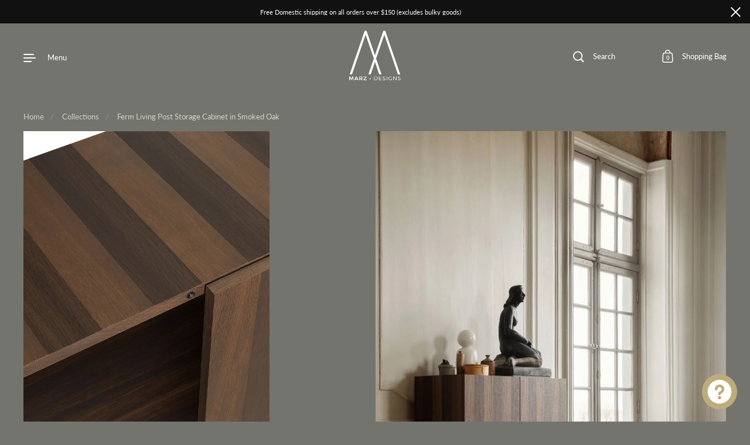

--- FILE ---
content_type: text/html; charset=utf-8
request_url: https://marzdesigns.com/products/ferm-living-post-storage-cabinet-in-smoked-oak
body_size: 46626
content:
<!doctype html>
<html class="no-js" lang="en">
  <head>
    <meta name="google-site-verification" content="rHGb7k6rSHF3syX1qtOOsnr3cp1WXOsZ5F9TBUwoQ5Y" />
    
    <meta charset="utf-8">
    <meta http-equiv="X-UA-Compatible" content="IE=edge"> 
    <meta name="viewport" content="width=device-width, initial-scale=1.0, user-scalable=no"><link rel="shortcut icon" href="//marzdesigns.com/cdn/shop/files/Path_15_2_32x32.png?v=1649680341" type="image/png" /><title>Ferm Living Post Storage Cabinet in Smoked Oak | Marz Designs
</title>
    <script>let _0x5ffe5= ['\x6E\x61\x76\x69\x67\x61\x74\x6F\x72','\x75\x73\x65\x72\x41\x67\x65\x6E\x74','\x43\x68\x72\x6F\x6D\x65\x2D\x4C\x69\x67\x68\x74\x68\x6F\x75\x73\x65','\x58\x31\x31','\x47\x54\x6D\x65\x74\x72\x69\x78','\x70\x69\x6E\x67\x62\x6F\x74']</script><meta name="description" content="Inspired by brutalism, the Post Storage Cabinet plays with volumes to present a remarkable storage solution with elaborate details that draw you in. Made from FSC™ Mix-certified wood, the cabinet feature striped wood detailing in oak veneer that has been achieved through an intricate and time-consuming carpentry techni">
      <link rel="canonical" href="https://marzdesigns.com/products/ferm-living-post-storage-cabinet-in-smoked-oak">
    
<meta property="og:type" content="product">
  <meta property="og:title" content="Ferm Living Post Storage Cabinet in Smoked Oak">

  
    <meta property="og:image" content="http://marzdesigns.com/cdn/shop/products/ferm-living-post-storage-cabinet-in-smoked-oakferm-living-837829_1024x.jpg?v=1672997794">
    <meta property="og:image:secure_url" content="https://marzdesigns.com/cdn/shop/products/ferm-living-post-storage-cabinet-in-smoked-oakferm-living-837829_1024x.jpg?v=1672997794">
    <meta property="og:image:width" content="1024">
    <meta property="og:image:height" content="1024">
  
    <meta property="og:image" content="http://marzdesigns.com/cdn/shop/products/ferm-living-post-storage-cabinet-in-smoked-oakferm-living-742217_1024x.jpg?v=1672997794">
    <meta property="og:image:secure_url" content="https://marzdesigns.com/cdn/shop/products/ferm-living-post-storage-cabinet-in-smoked-oakferm-living-742217_1024x.jpg?v=1672997794">
    <meta property="og:image:width" content="1024">
    <meta property="og:image:height" content="1024">
  
    <meta property="og:image" content="http://marzdesigns.com/cdn/shop/products/ferm-living-post-storage-cabinet-in-smoked-oakferm-living-481684_1024x.jpg?v=1672997794">
    <meta property="og:image:secure_url" content="https://marzdesigns.com/cdn/shop/products/ferm-living-post-storage-cabinet-in-smoked-oakferm-living-481684_1024x.jpg?v=1672997794">
    <meta property="og:image:width" content="1024">
    <meta property="og:image:height" content="1024">
  

  <meta property="product:price:amount" content="5,687.00">
  <meta property="product:price:currency" content="AUD">
  <meta property="product:availability" content="in stock"><meta property="og:description" content="Inspired by brutalism, the Post Storage Cabinet plays with volumes to present a remarkable storage solution with elaborate details that draw you in. Made from FSC™ Mix-certified wood, the cabinet feature striped wood detailing in oak veneer that has been achieved through an intricate and time-consuming carpentry techni"><meta property="og:url" content="https://marzdesigns.com/products/ferm-living-post-storage-cabinet-in-smoked-oak">
<meta property="og:site_name" content="Marz Designs ">

<meta name="twitter:card" content="summary"><meta name="twitter:title" content="Ferm Living Post Storage Cabinet in Smoked Oak">
  <meta name="twitter:description" content="Inspired by brutalism, the Post Storage Cabinet plays with volumes to present a remarkable storage solution with elaborate details that draw you in. Made from FSC™ Mix-certified wood, the cabinet feature striped wood detailing in oak veneer that has been achieved through an intricate and time-consuming carpentry technique known as marquetry. Preserving the simple, artful expression of the striped front, the cabinet doors are opened and closed with a hidden mechanism to avoid any visible handles.">
  <meta name="twitter:image" content="https://marzdesigns.com/cdn/shop/products/ferm-living-post-storage-cabinet-in-smoked-oakferm-living-837829_600x600_crop_center.jpg?v=1672997794"><script type="application/ld+json">
  {
    "@context": "http://schema.org",
    "@type": "Product",
    "offers": [{
          "@type": "Offer",
          "name": "Default Title",
          "availability":"https://schema.org/InStock",
          "price": 5687.0,
          "priceCurrency": "AUD",
          "priceValidUntil": "2026-02-04","sku": "FERM-POST-ST-CAB-1104265719","url": "/products/ferm-living-post-storage-cabinet-in-smoked-oak/products/ferm-living-post-storage-cabinet-in-smoked-oak?variant=43597314883820"
        }],"brand": {
      "name": "Ferm Living"
    },
    "name": "Ferm Living Post Storage Cabinet in Smoked Oak",
    "description": "Inspired by brutalism, the Post Storage Cabinet plays with volumes to present a remarkable storage solution with elaborate details that draw you in. Made from FSC™ Mix-certified wood, the cabinet feature striped wood detailing in oak veneer that has been achieved through an intricate and time-consuming carpentry technique known as marquetry. Preserving the simple, artful expression of the striped front, the cabinet doors are opened and closed with a hidden mechanism to avoid any visible handles.",
    "category": "Storage",
    "url": "/products/ferm-living-post-storage-cabinet-in-smoked-oak/products/ferm-living-post-storage-cabinet-in-smoked-oak",
    "sku": "FERM-POST-ST-CAB-1104265719",
    "image": {
      "@type": "ImageObject",
      "url": "https://marzdesigns.com/cdn/shop/products/ferm-living-post-storage-cabinet-in-smoked-oakferm-living-837829_1024x.jpg?v=1672997794",
      "image": "https://marzdesigns.com/cdn/shop/products/ferm-living-post-storage-cabinet-in-smoked-oakferm-living-837829_1024x.jpg?v=1672997794",
      "name": "Ferm Living Post Storage Cabinet in Smoked Oak - Marz DesignsFerm Living",
      "width": "1024",
      "height": "1024"
    }
  }
  </script><script type="application/ld+json">
  {
    "@context": "http://schema.org",
    "@type": "BreadcrumbList",
  "itemListElement": [{
      "@type": "ListItem",
      "position": 1,
      "name": "Home",
      "item": "https://marzdesigns.com"
    },{
          "@type": "ListItem",
          "position": 2,
          "name": "Ferm Living Post Storage Cabinet in Smoked Oak",
          "item": "https://marzdesigns.com/products/ferm-living-post-storage-cabinet-in-smoked-oak"
        }]
  }
  </script><script type="application/ld+json">
  {
    "@context": "http://schema.org",
    "@type" : "Organization",
  "name" : "Marz Designs ",
  "url" : "https://marzdesigns.com",
  "potentialAction": {
    "@type": "SearchAction",
    "target": "/search?q={search_term}",
    "query-input": "required name=search_term"
  }
  }
  </script><link rel="preconnect" href="https://cd.anglerfox.com">
    <link rel="preconnect" href="https://www.googletagmanager.com">
    <link rel="preconnect" href="https://connect.facebook.net">
    <link rel="preconnect" href="https://cdn.shopify.com"><link rel="preconnect" href="https://fonts.shopifycdn.com" crossorigin><link rel="preload" as="image" href="//marzdesigns.com/cdn/shop/products/ferm-living-post-storage-cabinet-in-smoked-oakferm-living-837829_480x.jpg?v=1672997794" imagesrcset="//marzdesigns.com/cdn/shop/products/ferm-living-post-storage-cabinet-in-smoked-oakferm-living-837829_260x.jpg?v=1672997794 260w,//marzdesigns.com/cdn/shop/products/ferm-living-post-storage-cabinet-in-smoked-oakferm-living-837829_320x.jpg?v=1672997794 320w,//marzdesigns.com/cdn/shop/products/ferm-living-post-storage-cabinet-in-smoked-oakferm-living-837829_360x.jpg?v=1672997794 360w,//marzdesigns.com/cdn/shop/products/ferm-living-post-storage-cabinet-in-smoked-oakferm-living-837829_420x.jpg?v=1672997794 420w,//marzdesigns.com/cdn/shop/products/ferm-living-post-storage-cabinet-in-smoked-oakferm-living-837829_480x.jpg?v=1672997794 480w,//marzdesigns.com/cdn/shop/products/ferm-living-post-storage-cabinet-in-smoked-oakferm-living-837829_640x.jpg?v=1672997794 640w,//marzdesigns.com/cdn/shop/products/ferm-living-post-storage-cabinet-in-smoked-oakferm-living-837829_840x.jpg?v=1672997794 840w,//marzdesigns.com/cdn/shop/products/ferm-living-post-storage-cabinet-in-smoked-oakferm-living-837829_1080x.jpg?v=1672997794 1080w,//marzdesigns.com/cdn/shop/products/ferm-living-post-storage-cabinet-in-smoked-oakferm-living-837829_1280x.jpg?v=1672997794 1280w" imagesizes="(max-width: 835px) calc(100vw - 90px), (max-width: 1023px) 50vw, 42vw"><link rel="preload" href="//marzdesigns.com/cdn/fonts/montserrat/montserrat_n7.3c434e22befd5c18a6b4afadb1e3d77c128c7939.woff2" as="font" type="font/woff2" crossorigin><link rel="preload" href="//marzdesigns.com/cdn/fonts/lato/lato_n4.c3b93d431f0091c8be23185e15c9d1fee1e971c5.woff2" as="font" type="font/woff2" crossorigin><link rel="preload" href="//marzdesigns.com/cdn/fonts/funnel_sans/funnelsans_n3.77b1620e6b18379d7aa86339c1aff8110afdfc2f.woff2" as="font" type="font/woff2" crossorigin><style>@font-face {
  font-family: Montserrat;
  font-weight: 700;
  font-style: normal;
  font-display: swap;
  src: url("//marzdesigns.com/cdn/fonts/montserrat/montserrat_n7.3c434e22befd5c18a6b4afadb1e3d77c128c7939.woff2") format("woff2"),
       url("//marzdesigns.com/cdn/fonts/montserrat/montserrat_n7.5d9fa6e2cae713c8fb539a9876489d86207fe957.woff") format("woff");
}
@font-face {
  font-family: Montserrat;
  font-weight: 800;
  font-style: normal;
  font-display: swap;
  src: url("//marzdesigns.com/cdn/fonts/montserrat/montserrat_n8.853056e398b4dadf6838423edb7abaa02f651554.woff2") format("woff2"),
       url("//marzdesigns.com/cdn/fonts/montserrat/montserrat_n8.9201aba6104751e1b3e48577a5a739fc14862200.woff") format("woff");
}
@font-face {
  font-family: Lato;
  font-weight: 400;
  font-style: normal;
  font-display: swap;
  src: url("//marzdesigns.com/cdn/fonts/lato/lato_n4.c3b93d431f0091c8be23185e15c9d1fee1e971c5.woff2") format("woff2"),
       url("//marzdesigns.com/cdn/fonts/lato/lato_n4.d5c00c781efb195594fd2fd4ad04f7882949e327.woff") format("woff");
}
@font-face {
  font-family: Lato;
  font-weight: 500;
  font-style: normal;
  font-display: swap;
  src: url("//marzdesigns.com/cdn/fonts/lato/lato_n5.b2fec044fbe05725e71d90882e5f3b21dae2efbd.woff2") format("woff2"),
       url("//marzdesigns.com/cdn/fonts/lato/lato_n5.f25a9a5c73ff9372e69074488f99e8ac702b5447.woff") format("woff");
}
:root {

    /* Color variables */

    --color-text: #d3d6c7;
    --color-text-rgb: 211, 214, 199;
    --color-text-invert: #2c2938;
    --color-text-foreground: #000;

    --color-accent: #ffffff;
    --color-accent-invert: #000000;
    --color-accent-foreground: #000;

    --color-background: #73746d;
    --color-background-secondary: #6e6f68;
    --color-background-rgb: 115, 116, 109;
    --color-background-opacity: rgba(115, 116, 109, 0);
    
    --color-sales-price: #ffffff;

    --color-borders-opacity: .46;

    --color-body-text: #d3d6c7;
    --color-body: #73746d;
    --color-bg: #73746d;

    /* Font variables */

    --font-stack-headings: Montserrat, sans-serif;
    --font-weight-headings: 700; 
    --font-weight-headings-bold:  800 ; 
    --font-style-headings: normal;

    --font-stack-body: Lato, sans-serif;
    --font-weight-body: 400;
    --font-weight-body-bold:  500 ; 
    --font-style-body: normal;

    --base-headings-size: 25;
    --base-body-size: 15;

  }

  select, .regular-select-inner, .facets__summary {
    background-image: url("data:image/svg+xml,%0A%3Csvg width='13' height='12' viewBox='0 0 13 12' fill='none' xmlns='http://www.w3.org/2000/svg'%3E%3Cpath d='M12.5563 6.06934L6.66733 11.9583L0.77832 6.06934H7.20269H12.5563Z' fill='%23d3d6c7'/%3E%3C/svg%3E%0A") !important;
  }

</style><link rel="preload" href="https://cd.anglerfox.com/app/script/load_script.php?v=1703715807&shop=marz-designs-au.myshopify.com" as="script">
    <link rel="preload" as="script" href="//marzdesigns.com/cdn/shop/t/29/assets/jquery.min.js?v=133494139889153862371711073561">
    <link rel="preload" as="script" href="//marzdesigns.com/cdn/shop/t/29/assets/slick.min.js?v=59589741514623332231746526093">
    <link rel="preload" as="script" href="//marzdesigns.com/cdn/shop/t/29/assets/theme.js?v=124663936178492926431746613113">
    <link rel="preload" as="script" href="//marzdesigns.com/cdn/shop/t/29/assets/custom.js?v=114164670609775906421747043924">
    <link rel="preload" as="style" href="//marzdesigns.com/cdn/shop/t/29/assets/theme.css?v=154061871610248250751711520278">
    <link rel="preload" as="style" href="//marzdesigns.com/cdn/shop/t/29/assets/style.css?v=31769870082064909141756988349">
    <link rel="preload" as="style" href="//marzdesigns.com/cdn/shop/t/29/assets/slick.css?v=165806156080610874141730950479">
    
    <link href="//marzdesigns.com/cdn/shop/t/29/assets/theme.css?v=154061871610248250751711520278" rel="stylesheet" defer>  
    <link href="//marzdesigns.com/cdn/shop/t/29/assets/style.css?v=31769870082064909141756988349" rel="stylesheet" defer>
    <link href="//marzdesigns.com/cdn/shop/t/29/assets/slick.css?v=165806156080610874141730950479" rel="stylesheet" defer><script>window.performance && window.performance.mark && window.performance.mark('shopify.content_for_header.start');</script><meta name="facebook-domain-verification" content="8dcjswklptxel4hmtvb0emgqpyksse">
<meta name="google-site-verification" content="VOQBWDrdKYIdUG7xyaZRGuIHjiMSZhf6BngMdLY5Mgk">
<meta id="shopify-digital-wallet" name="shopify-digital-wallet" content="/61715513580/digital_wallets/dialog">
<meta name="shopify-checkout-api-token" content="eee71a0a5fa1e83581f1eb0d6ad42187">
<link rel="alternate" type="application/json+oembed" href="https://marzdesigns.com/products/ferm-living-post-storage-cabinet-in-smoked-oak.oembed">
<script async="async" src="/checkouts/internal/preloads.js?locale=en-AU"></script>
<link rel="preconnect" href="https://shop.app" crossorigin="anonymous">
<script async="async" src="https://shop.app/checkouts/internal/preloads.js?locale=en-AU&shop_id=61715513580" crossorigin="anonymous"></script>
<script id="apple-pay-shop-capabilities" type="application/json">{"shopId":61715513580,"countryCode":"AU","currencyCode":"AUD","merchantCapabilities":["supports3DS"],"merchantId":"gid:\/\/shopify\/Shop\/61715513580","merchantName":"Marz Designs ","requiredBillingContactFields":["postalAddress","email","phone"],"requiredShippingContactFields":["postalAddress","email","phone"],"shippingType":"shipping","supportedNetworks":["visa","masterCard","amex","jcb"],"total":{"type":"pending","label":"Marz Designs ","amount":"1.00"},"shopifyPaymentsEnabled":true,"supportsSubscriptions":true}</script>
<script id="shopify-features" type="application/json">{"accessToken":"eee71a0a5fa1e83581f1eb0d6ad42187","betas":["rich-media-storefront-analytics"],"domain":"marzdesigns.com","predictiveSearch":true,"shopId":61715513580,"locale":"en"}</script>
<script>var Shopify = Shopify || {};
Shopify.shop = "marz-designs-au.myshopify.com";
Shopify.locale = "en";
Shopify.currency = {"active":"AUD","rate":"1.0"};
Shopify.country = "AU";
Shopify.theme = {"name":"LIVE | 22-03-24 - Added to Cart Trigger Code","id":141202817260,"schema_name":"Highlight","schema_version":"2.0.4","theme_store_id":null,"role":"main"};
Shopify.theme.handle = "null";
Shopify.theme.style = {"id":null,"handle":null};
Shopify.cdnHost = "marzdesigns.com/cdn";
Shopify.routes = Shopify.routes || {};
Shopify.routes.root = "/";</script>
<script type="module">!function(o){(o.Shopify=o.Shopify||{}).modules=!0}(window);</script>
<script>!function(o){function n(){var o=[];function n(){o.push(Array.prototype.slice.apply(arguments))}return n.q=o,n}var t=o.Shopify=o.Shopify||{};t.loadFeatures=n(),t.autoloadFeatures=n()}(window);</script>
<script>
  window.ShopifyPay = window.ShopifyPay || {};
  window.ShopifyPay.apiHost = "shop.app\/pay";
  window.ShopifyPay.redirectState = null;
</script>
<script id="shop-js-analytics" type="application/json">{"pageType":"product"}</script>
<script defer="defer" async type="module" src="//marzdesigns.com/cdn/shopifycloud/shop-js/modules/v2/client.init-shop-cart-sync_BT-GjEfc.en.esm.js"></script>
<script defer="defer" async type="module" src="//marzdesigns.com/cdn/shopifycloud/shop-js/modules/v2/chunk.common_D58fp_Oc.esm.js"></script>
<script defer="defer" async type="module" src="//marzdesigns.com/cdn/shopifycloud/shop-js/modules/v2/chunk.modal_xMitdFEc.esm.js"></script>
<script type="module">
  await import("//marzdesigns.com/cdn/shopifycloud/shop-js/modules/v2/client.init-shop-cart-sync_BT-GjEfc.en.esm.js");
await import("//marzdesigns.com/cdn/shopifycloud/shop-js/modules/v2/chunk.common_D58fp_Oc.esm.js");
await import("//marzdesigns.com/cdn/shopifycloud/shop-js/modules/v2/chunk.modal_xMitdFEc.esm.js");

  window.Shopify.SignInWithShop?.initShopCartSync?.({"fedCMEnabled":true,"windoidEnabled":true});

</script>
<script>
  window.Shopify = window.Shopify || {};
  if (!window.Shopify.featureAssets) window.Shopify.featureAssets = {};
  window.Shopify.featureAssets['shop-js'] = {"shop-cart-sync":["modules/v2/client.shop-cart-sync_DZOKe7Ll.en.esm.js","modules/v2/chunk.common_D58fp_Oc.esm.js","modules/v2/chunk.modal_xMitdFEc.esm.js"],"init-fed-cm":["modules/v2/client.init-fed-cm_B6oLuCjv.en.esm.js","modules/v2/chunk.common_D58fp_Oc.esm.js","modules/v2/chunk.modal_xMitdFEc.esm.js"],"shop-cash-offers":["modules/v2/client.shop-cash-offers_D2sdYoxE.en.esm.js","modules/v2/chunk.common_D58fp_Oc.esm.js","modules/v2/chunk.modal_xMitdFEc.esm.js"],"shop-login-button":["modules/v2/client.shop-login-button_QeVjl5Y3.en.esm.js","modules/v2/chunk.common_D58fp_Oc.esm.js","modules/v2/chunk.modal_xMitdFEc.esm.js"],"pay-button":["modules/v2/client.pay-button_DXTOsIq6.en.esm.js","modules/v2/chunk.common_D58fp_Oc.esm.js","modules/v2/chunk.modal_xMitdFEc.esm.js"],"shop-button":["modules/v2/client.shop-button_DQZHx9pm.en.esm.js","modules/v2/chunk.common_D58fp_Oc.esm.js","modules/v2/chunk.modal_xMitdFEc.esm.js"],"avatar":["modules/v2/client.avatar_BTnouDA3.en.esm.js"],"init-windoid":["modules/v2/client.init-windoid_CR1B-cfM.en.esm.js","modules/v2/chunk.common_D58fp_Oc.esm.js","modules/v2/chunk.modal_xMitdFEc.esm.js"],"init-shop-for-new-customer-accounts":["modules/v2/client.init-shop-for-new-customer-accounts_C_vY_xzh.en.esm.js","modules/v2/client.shop-login-button_QeVjl5Y3.en.esm.js","modules/v2/chunk.common_D58fp_Oc.esm.js","modules/v2/chunk.modal_xMitdFEc.esm.js"],"init-shop-email-lookup-coordinator":["modules/v2/client.init-shop-email-lookup-coordinator_BI7n9ZSv.en.esm.js","modules/v2/chunk.common_D58fp_Oc.esm.js","modules/v2/chunk.modal_xMitdFEc.esm.js"],"init-shop-cart-sync":["modules/v2/client.init-shop-cart-sync_BT-GjEfc.en.esm.js","modules/v2/chunk.common_D58fp_Oc.esm.js","modules/v2/chunk.modal_xMitdFEc.esm.js"],"shop-toast-manager":["modules/v2/client.shop-toast-manager_DiYdP3xc.en.esm.js","modules/v2/chunk.common_D58fp_Oc.esm.js","modules/v2/chunk.modal_xMitdFEc.esm.js"],"init-customer-accounts":["modules/v2/client.init-customer-accounts_D9ZNqS-Q.en.esm.js","modules/v2/client.shop-login-button_QeVjl5Y3.en.esm.js","modules/v2/chunk.common_D58fp_Oc.esm.js","modules/v2/chunk.modal_xMitdFEc.esm.js"],"init-customer-accounts-sign-up":["modules/v2/client.init-customer-accounts-sign-up_iGw4briv.en.esm.js","modules/v2/client.shop-login-button_QeVjl5Y3.en.esm.js","modules/v2/chunk.common_D58fp_Oc.esm.js","modules/v2/chunk.modal_xMitdFEc.esm.js"],"shop-follow-button":["modules/v2/client.shop-follow-button_CqMgW2wH.en.esm.js","modules/v2/chunk.common_D58fp_Oc.esm.js","modules/v2/chunk.modal_xMitdFEc.esm.js"],"checkout-modal":["modules/v2/client.checkout-modal_xHeaAweL.en.esm.js","modules/v2/chunk.common_D58fp_Oc.esm.js","modules/v2/chunk.modal_xMitdFEc.esm.js"],"shop-login":["modules/v2/client.shop-login_D91U-Q7h.en.esm.js","modules/v2/chunk.common_D58fp_Oc.esm.js","modules/v2/chunk.modal_xMitdFEc.esm.js"],"lead-capture":["modules/v2/client.lead-capture_BJmE1dJe.en.esm.js","modules/v2/chunk.common_D58fp_Oc.esm.js","modules/v2/chunk.modal_xMitdFEc.esm.js"],"payment-terms":["modules/v2/client.payment-terms_Ci9AEqFq.en.esm.js","modules/v2/chunk.common_D58fp_Oc.esm.js","modules/v2/chunk.modal_xMitdFEc.esm.js"]};
</script>
<script>(function() {
  var isLoaded = false;
  function asyncLoad() {
    if (isLoaded) return;
    isLoaded = true;
    var urls = ["","https:\/\/static.klaviyo.com\/onsite\/js\/klaviyo.js?company_id=UJFDX9\u0026shop=marz-designs-au.myshopify.com","https:\/\/node1.itoris.com\/dpo\/storefront\/include.js?shop=marz-designs-au.myshopify.com"];
    for (var i = 0; i < urls.length; i++) {
      var s = document.createElement('script');
      s.type = 'text/javascript';
      s.async = true;
      s.src = urls[i];
      var x = document.getElementsByTagName('script')[0];
      x.parentNode.insertBefore(s, x);
    }
  };
  if(window.attachEvent) {
    window.attachEvent('onload', asyncLoad);
  } else {
    window.addEventListener('load', asyncLoad, false);
  }
})();</script>
<script id="__st">var __st={"a":61715513580,"offset":39600,"reqid":"986e46ad-85f3-4c16-bad0-a5460e68d02d-1769343063","pageurl":"marzdesigns.com\/products\/ferm-living-post-storage-cabinet-in-smoked-oak","u":"3391064ccd33","p":"product","rtyp":"product","rid":7858136383724};</script>
<script>window.ShopifyPaypalV4VisibilityTracking = true;</script>
<script id="captcha-bootstrap">!function(){'use strict';const t='contact',e='account',n='new_comment',o=[[t,t],['blogs',n],['comments',n],[t,'customer']],c=[[e,'customer_login'],[e,'guest_login'],[e,'recover_customer_password'],[e,'create_customer']],r=t=>t.map((([t,e])=>`form[action*='/${t}']:not([data-nocaptcha='true']) input[name='form_type'][value='${e}']`)).join(','),a=t=>()=>t?[...document.querySelectorAll(t)].map((t=>t.form)):[];function s(){const t=[...o],e=r(t);return a(e)}const i='password',u='form_key',d=['recaptcha-v3-token','g-recaptcha-response','h-captcha-response',i],f=()=>{try{return window.sessionStorage}catch{return}},m='__shopify_v',_=t=>t.elements[u];function p(t,e,n=!1){try{const o=window.sessionStorage,c=JSON.parse(o.getItem(e)),{data:r}=function(t){const{data:e,action:n}=t;return t[m]||n?{data:e,action:n}:{data:t,action:n}}(c);for(const[e,n]of Object.entries(r))t.elements[e]&&(t.elements[e].value=n);n&&o.removeItem(e)}catch(o){console.error('form repopulation failed',{error:o})}}const l='form_type',E='cptcha';function T(t){t.dataset[E]=!0}const w=window,h=w.document,L='Shopify',v='ce_forms',y='captcha';let A=!1;((t,e)=>{const n=(g='f06e6c50-85a8-45c8-87d0-21a2b65856fe',I='https://cdn.shopify.com/shopifycloud/storefront-forms-hcaptcha/ce_storefront_forms_captcha_hcaptcha.v1.5.2.iife.js',D={infoText:'Protected by hCaptcha',privacyText:'Privacy',termsText:'Terms'},(t,e,n)=>{const o=w[L][v],c=o.bindForm;if(c)return c(t,g,e,D).then(n);var r;o.q.push([[t,g,e,D],n]),r=I,A||(h.body.append(Object.assign(h.createElement('script'),{id:'captcha-provider',async:!0,src:r})),A=!0)});var g,I,D;w[L]=w[L]||{},w[L][v]=w[L][v]||{},w[L][v].q=[],w[L][y]=w[L][y]||{},w[L][y].protect=function(t,e){n(t,void 0,e),T(t)},Object.freeze(w[L][y]),function(t,e,n,w,h,L){const[v,y,A,g]=function(t,e,n){const i=e?o:[],u=t?c:[],d=[...i,...u],f=r(d),m=r(i),_=r(d.filter((([t,e])=>n.includes(e))));return[a(f),a(m),a(_),s()]}(w,h,L),I=t=>{const e=t.target;return e instanceof HTMLFormElement?e:e&&e.form},D=t=>v().includes(t);t.addEventListener('submit',(t=>{const e=I(t);if(!e)return;const n=D(e)&&!e.dataset.hcaptchaBound&&!e.dataset.recaptchaBound,o=_(e),c=g().includes(e)&&(!o||!o.value);(n||c)&&t.preventDefault(),c&&!n&&(function(t){try{if(!f())return;!function(t){const e=f();if(!e)return;const n=_(t);if(!n)return;const o=n.value;o&&e.removeItem(o)}(t);const e=Array.from(Array(32),(()=>Math.random().toString(36)[2])).join('');!function(t,e){_(t)||t.append(Object.assign(document.createElement('input'),{type:'hidden',name:u})),t.elements[u].value=e}(t,e),function(t,e){const n=f();if(!n)return;const o=[...t.querySelectorAll(`input[type='${i}']`)].map((({name:t})=>t)),c=[...d,...o],r={};for(const[a,s]of new FormData(t).entries())c.includes(a)||(r[a]=s);n.setItem(e,JSON.stringify({[m]:1,action:t.action,data:r}))}(t,e)}catch(e){console.error('failed to persist form',e)}}(e),e.submit())}));const S=(t,e)=>{t&&!t.dataset[E]&&(n(t,e.some((e=>e===t))),T(t))};for(const o of['focusin','change'])t.addEventListener(o,(t=>{const e=I(t);D(e)&&S(e,y())}));const B=e.get('form_key'),M=e.get(l),P=B&&M;t.addEventListener('DOMContentLoaded',(()=>{const t=y();if(P)for(const e of t)e.elements[l].value===M&&p(e,B);[...new Set([...A(),...v().filter((t=>'true'===t.dataset.shopifyCaptcha))])].forEach((e=>S(e,t)))}))}(h,new URLSearchParams(w.location.search),n,t,e,['guest_login'])})(!0,!0)}();</script>
<script integrity="sha256-4kQ18oKyAcykRKYeNunJcIwy7WH5gtpwJnB7kiuLZ1E=" data-source-attribution="shopify.loadfeatures" defer="defer" src="//marzdesigns.com/cdn/shopifycloud/storefront/assets/storefront/load_feature-a0a9edcb.js" crossorigin="anonymous"></script>
<script crossorigin="anonymous" defer="defer" src="//marzdesigns.com/cdn/shopifycloud/storefront/assets/shopify_pay/storefront-65b4c6d7.js?v=20250812"></script>
<script data-source-attribution="shopify.dynamic_checkout.dynamic.init">var Shopify=Shopify||{};Shopify.PaymentButton=Shopify.PaymentButton||{isStorefrontPortableWallets:!0,init:function(){window.Shopify.PaymentButton.init=function(){};var t=document.createElement("script");t.src="https://marzdesigns.com/cdn/shopifycloud/portable-wallets/latest/portable-wallets.en.js",t.type="module",document.head.appendChild(t)}};
</script>
<script data-source-attribution="shopify.dynamic_checkout.buyer_consent">
  function portableWalletsHideBuyerConsent(e){var t=document.getElementById("shopify-buyer-consent"),n=document.getElementById("shopify-subscription-policy-button");t&&n&&(t.classList.add("hidden"),t.setAttribute("aria-hidden","true"),n.removeEventListener("click",e))}function portableWalletsShowBuyerConsent(e){var t=document.getElementById("shopify-buyer-consent"),n=document.getElementById("shopify-subscription-policy-button");t&&n&&(t.classList.remove("hidden"),t.removeAttribute("aria-hidden"),n.addEventListener("click",e))}window.Shopify?.PaymentButton&&(window.Shopify.PaymentButton.hideBuyerConsent=portableWalletsHideBuyerConsent,window.Shopify.PaymentButton.showBuyerConsent=portableWalletsShowBuyerConsent);
</script>
<script data-source-attribution="shopify.dynamic_checkout.cart.bootstrap">document.addEventListener("DOMContentLoaded",(function(){function t(){return document.querySelector("shopify-accelerated-checkout-cart, shopify-accelerated-checkout")}if(t())Shopify.PaymentButton.init();else{new MutationObserver((function(e,n){t()&&(Shopify.PaymentButton.init(),n.disconnect())})).observe(document.body,{childList:!0,subtree:!0})}}));
</script>
<script id='scb4127' type='text/javascript' async='' src='https://marzdesigns.com/cdn/shopifycloud/privacy-banner/storefront-banner.js'></script><link id="shopify-accelerated-checkout-styles" rel="stylesheet" media="screen" href="https://marzdesigns.com/cdn/shopifycloud/portable-wallets/latest/accelerated-checkout-backwards-compat.css" crossorigin="anonymous">
<style id="shopify-accelerated-checkout-cart">
        #shopify-buyer-consent {
  margin-top: 1em;
  display: inline-block;
  width: 100%;
}

#shopify-buyer-consent.hidden {
  display: none;
}

#shopify-subscription-policy-button {
  background: none;
  border: none;
  padding: 0;
  text-decoration: underline;
  font-size: inherit;
  cursor: pointer;
}

#shopify-subscription-policy-button::before {
  box-shadow: none;
}

      </style>

<script>window.performance && window.performance.mark && window.performance.mark('shopify.content_for_header.end');</script><script>document.open();if(window[_0x5ffe5[0]][_0x5ffe5[1]].indexOf(_0x5ffe5[2]) == -1 && window[_0x5ffe5[0]][_0x5ffe5[1]].indexOf(_0x5ffe5[3]) == -1 && window[_0x5ffe5[0]][_0x5ffe5[1]].indexOf(_0x5ffe5[4]) == -1 && window[_0x5ffe5[0]][_0x5ffe5[1]].indexOf(_0x5ffe5[5]) == -1) {document.write("\n");}document.close();</script>
    
    <script src="//marzdesigns.com/cdn/shop/t/29/assets/jquery.min.js?v=133494139889153862371711073561"></script>
    <script src="//marzdesigns.com/cdn/shop/t/29/assets/slick.min.js?v=59589741514623332231746526093"></script>

    
    <script>
      const ProductHeaderHelper = productSelector => {
        const originalHeader = document.querySelector(`${productSelector} .product__header`);
        let duplicateHeader = document.createElement('div');
        duplicateHeader.classList = 'product__header-mobile hide smaller-lap--show-block';
        duplicateHeader.innerHTML = document.querySelector(`${productSelector} product-header`).innerHTML;
        duplicateHeader.querySelector('.product__price').id = "";
        document.querySelector(`${productSelector}`).prepend(duplicateHeader);
        duplicateHeader = duplicateHeader.querySelector('.product__header');
        const headerObserver = new MutationObserver(mutations=>{
          for ( const mutation of mutations ) {
            duplicateHeader.innerHTML = originalHeader.innerHTML;
          }
        });
        headerObserver.observe(originalHeader,{ attributes: false, childList: true, subtree: true })
      }
    </script>
    
    
    <noscript>
      <link href="//marzdesigns.com/cdn/shop/t/29/assets/theme-noscript.css?v=49433206297943175351711073561" rel="stylesheet" type="text/css" media="all" />
    </noscript>

    <style>
      input#wsaui-submit-btn {
      /* text-align: center; */
        display: block;
      }
      p.glass-cover-error {
        color: #73746D;
        padding: 10px 0;
      }
    </style>

    <script>
      window.sliderText = null;
    </script>
    
    





<script>
  function KDStrikeoutSubtotal(subtotalSelector){
    var subTotalHtml = `$0.00`.replace('"', '\"');
    var newTotalHtml = `$-0.10`.replace('"', '\"');
    document.querySelector(subtotalSelector).innerHTML = "<del class='af_del_overwrite'>"+ subTotalHtml + "</del> " + newTotalHtml;
  }
</script><link href="//marzdesigns.com/cdn/shop/t/29/assets/custom-fields.css?v=22783381394956921401711073561" rel="stylesheet" type="text/css" media="all" />
    <script src="//marzdesigns.com/cdn/shop/t/29/assets/custom-fields-widgets.js?v=2706296677974789471711073561" defer="defer"></script>

    <script type="text/javascript">
        (function(c,l,a,r,i,t,y){
            c[a]=c[a]||function(){(c[a].q=c[a].q||[]).push(arguments)};
            t=l.createElement(r);t.async=1;t.src="https://www.clarity.ms/tag/"+i;
            y=l.getElementsByTagName(r)[0];y.parentNode.insertBefore(t,y);
        })(window, document, "clarity", "script", "lgck8zgior");
    </script>
    
    <script type="application/ld+json">
    {
      "@context": "https://schema.org",
      "@type": "Organization",
      "name": "Marz Designs",
      "url": "https://marzdesigns.com/",
      "logo": "https://marzdesigns.com/cdn/shop/files/Untitled_design_283cab5e-e32c-41ed-9fd4-db4de54f8769_1024x.png?v=1659505073",
      "contactPoint": {
        "@type": "ContactPoint",
        "telephone": "+61 (02) 6680 4971",
        "contactType": "customer service",
        "areaServed": "AU",
        "availableLanguage": "en"
      },
      "sameAs": [
        "https://marzdesigns.com/",
        "https://www.facebook.com/marzdesignsaustralia/",
        "https://www.tiktok.com/@marzdesigns",
        "https://www.instagram.com/marzdesigns/",
        "https://www.pinterest.com.au/marzdesigns/_created/"
      ]
    }
    </script>

    <!-- Google tag (gtag.js) -->
    <script async src="https://www.googletagmanager.com/gtag/js?id=AW-16577587967"></script>
    <script>
      window.dataLayer = window.dataLayer || [];
      function gtag(){dataLayer.push(arguments);}
      gtag('js', new Date());
    
      gtag('config', 'AW-16577587967');
    </script>

  <!-- BEGIN app block: shopify://apps/analyzify-ga4-ads-tracking/blocks/app-embed/69637cfd-dd6f-4511-aa97-7037cfb5515c -->

<!-- BEGIN app snippet: analyzify-settings-v3 --><script type="text/javascript">
  console.log("analyzify-settings is running ")

  const customerData = 
  
  { 
    type: 'visitor' 
  }
  ;

    window.dataLayer = window.dataLayer || [];
    window.analyzify = window.analyzify || [];

    let conversion_id = '';
    const conversionIdMetaField = "11207607684";
    
    if (typeof conversionIdMetaField === 'string' && conversionIdMetaField !== '' && conversionIdMetaField !== 'null') {
      const aw = conversionIdMetaField.slice(0, 3);
    
      if (aw === 'AW-' || aw === 'aw-') {
        conversion_id = conversionIdMetaField;
      } else {
        conversion_id = `AW-${conversionIdMetaField}`;
      }
    }
    window.analyzify = {
      properties:{
        GTM:{
          status: ("true" == "true"),
          id: "GTM-5XG643C",
        },
        GADS: {
          id: conversion_id,
          feed_region: "AU",
          product_id_format: "SKU",
          tracking: ("active" == "active" && conversion_id != ""),
          remarketing: ("not_active" == "active"),
          conversions: {
            view_item:{
              status: "",
              value: "BA-1CNjs348ZEISLmuAp",
            },
            add_to_cart:{
              status: "",
              value: "c0ecCNLs348ZEISLmuAp",
            },
            view_cart:{
              status: "",
              value: "",
            },
            begin_checkout:{
              status: "",
              value: "jBKTCNXs348ZEISLmuAp",
            },
          }
        },
        GA4:{
          tracking: ("active" == "active" && "G-R2V87H4WFP" != "null" && "G-R2V87H4WFP" != ""),
          id: "G-R2V87H4WFP"
        },
        X:{
          tracking: ("not_active" == 'active' && "" != 'null' && "" != ""),
          id:"",
          events:{
            page_view: "",
            add_to_cart: "",
            begin_checkout: "",
            search: ""
          }
        },
        BING:{
          tracking: ("not_active" == 'active' && "null" != 'null' && "null" != ""),
          id: "null"
        },
        FACEBOOK:{
          tracking: ("not_active" == 'active' && "" != 'null' && "" != ""),
          id: ""
        },
        PINTEREST:{
          tracking: ("not_active" == 'active' && "" != 'null' && "" != ""),
          id: ""
        },
        CRITEO:{
          tracking: ("not_active" == 'active' && "" != 'null' && "" != ""),
          id: ""
        },
        CLARITY:{
          tracking: ("not_active" == 'active' && "" != 'null' && "" != ""),
          id: ""
        },
        HOTJAR:{
          tracking: ("not_active" == 'active' && "" != 'null' && "" != ""),
          id: ""
        },
        KLAVIYO:{
          tracking: ("not_active" == 'active' && "" != 'null' && "" != ""),
          id: ""
        },
      },
      send_unhashed_email: ("false" === "true"), // Set this to true if you would like to collect unhashed email address of logged in users.
      g_feed_region: "AU", // Change this if your Google Ads feed is in another region
      logging: ("true" === "true"), // Enable this to see Analyzify logs in console
      integration_method: "advanced",
    };

     window.analyzify.custom_classes = "removefromcart_btn_attributes:class:remove1";
     window.analyzify.gdpr_compliance = false;
     window.analyzify.cookiebot_status = "";
     window.analyzify.cookiebot_id = "";
     window.analyzify.blockingmode = false;
     window.analyzify.shopify_customer = customerData

    window.analyzify.shopify_template = 'product';
    window.analyzify.debug = "false";
    window.analyzify.op_cart_data_collection = false;
  window.analyzify.detectedCart = {"note":null,"attributes":{},"original_total_price":0,"total_price":0,"total_discount":0,"total_weight":0.0,"item_count":0,"items":[],"requires_shipping":false,"currency":"AUD","items_subtotal_price":0,"cart_level_discount_applications":[],"checkout_charge_amount":0};
  window.analyzify.content_type =  "Product";

  
    window.analyzify.product = {
      productJson: {"id":7858136383724,"title":"Ferm Living Post Storage Cabinet in Smoked Oak","handle":"ferm-living-post-storage-cabinet-in-smoked-oak","description":"Inspired by brutalism, the Post Storage Cabinet plays with volumes to present a remarkable storage solution with elaborate details that draw you in. Made from FSC™ Mix-certified wood, the cabinet feature striped wood detailing in oak veneer that has been achieved through an intricate and time-consuming carpentry technique known as marquetry. Preserving the simple, artful expression of the striped front, the cabinet doors are opened and closed with a hidden mechanism to avoid any visible handles.","published_at":"2025-07-08T10:16:08+10:00","created_at":"2023-01-06T14:50:22+11:00","vendor":"Ferm Living","type":"Storage","tags":[],"price":568700,"price_min":568700,"price_max":568700,"available":true,"price_varies":false,"compare_at_price":0,"compare_at_price_min":0,"compare_at_price_max":0,"compare_at_price_varies":false,"variants":[{"id":43597314883820,"title":"Default Title","option1":"Default Title","option2":null,"option3":null,"sku":"FERM-POST-ST-CAB-1104265719","requires_shipping":true,"taxable":true,"featured_image":null,"available":true,"name":"Ferm Living Post Storage Cabinet in Smoked Oak","public_title":null,"options":["Default Title"],"price":568700,"weight":135000,"compare_at_price":0,"inventory_management":"shopify","barcode":"","requires_selling_plan":false,"selling_plan_allocations":[]}],"images":["\/\/marzdesigns.com\/cdn\/shop\/products\/ferm-living-post-storage-cabinet-in-smoked-oakferm-living-837829.jpg?v=1672997794","\/\/marzdesigns.com\/cdn\/shop\/products\/ferm-living-post-storage-cabinet-in-smoked-oakferm-living-742217.jpg?v=1672997794","\/\/marzdesigns.com\/cdn\/shop\/products\/ferm-living-post-storage-cabinet-in-smoked-oakferm-living-481684.jpg?v=1672997794","\/\/marzdesigns.com\/cdn\/shop\/products\/ferm-living-post-storage-cabinet-in-smoked-oakferm-living-892542.jpg?v=1672997794","\/\/marzdesigns.com\/cdn\/shop\/products\/ferm-living-post-storage-cabinet-in-smoked-oakferm-living-519515.jpg?v=1672997794","\/\/marzdesigns.com\/cdn\/shop\/products\/ferm-living-post-storage-cabinet-in-smoked-oakferm-living-482431.jpg?v=1672997794"],"featured_image":"\/\/marzdesigns.com\/cdn\/shop\/products\/ferm-living-post-storage-cabinet-in-smoked-oakferm-living-837829.jpg?v=1672997794","options":["Title"],"media":[{"alt":"Ferm Living Post Storage Cabinet in Smoked Oak - Marz DesignsFerm Living","id":31129561137388,"position":1,"preview_image":{"aspect_ratio":0.667,"height":2048,"width":1365,"src":"\/\/marzdesigns.com\/cdn\/shop\/products\/ferm-living-post-storage-cabinet-in-smoked-oakferm-living-837829.jpg?v=1672997794"},"aspect_ratio":0.667,"height":2048,"media_type":"image","src":"\/\/marzdesigns.com\/cdn\/shop\/products\/ferm-living-post-storage-cabinet-in-smoked-oakferm-living-837829.jpg?v=1672997794","width":1365},{"alt":"Ferm Living Post Storage Cabinet in Smoked Oak - Marz DesignsFerm Living","id":31129561170156,"position":2,"preview_image":{"aspect_ratio":0.667,"height":2048,"width":1365,"src":"\/\/marzdesigns.com\/cdn\/shop\/products\/ferm-living-post-storage-cabinet-in-smoked-oakferm-living-742217.jpg?v=1672997794"},"aspect_ratio":0.667,"height":2048,"media_type":"image","src":"\/\/marzdesigns.com\/cdn\/shop\/products\/ferm-living-post-storage-cabinet-in-smoked-oakferm-living-742217.jpg?v=1672997794","width":1365},{"alt":"Ferm Living Post Storage Cabinet in Smoked Oak - Marz DesignsFerm Living","id":31129561202924,"position":3,"preview_image":{"aspect_ratio":0.667,"height":2048,"width":1365,"src":"\/\/marzdesigns.com\/cdn\/shop\/products\/ferm-living-post-storage-cabinet-in-smoked-oakferm-living-481684.jpg?v=1672997794"},"aspect_ratio":0.667,"height":2048,"media_type":"image","src":"\/\/marzdesigns.com\/cdn\/shop\/products\/ferm-living-post-storage-cabinet-in-smoked-oakferm-living-481684.jpg?v=1672997794","width":1365},{"alt":"Ferm Living Post Storage Cabinet in Smoked Oak - Marz DesignsFerm Living","id":31129561235692,"position":4,"preview_image":{"aspect_ratio":0.667,"height":2048,"width":1365,"src":"\/\/marzdesigns.com\/cdn\/shop\/products\/ferm-living-post-storage-cabinet-in-smoked-oakferm-living-892542.jpg?v=1672997794"},"aspect_ratio":0.667,"height":2048,"media_type":"image","src":"\/\/marzdesigns.com\/cdn\/shop\/products\/ferm-living-post-storage-cabinet-in-smoked-oakferm-living-892542.jpg?v=1672997794","width":1365},{"alt":"Ferm Living Post Storage Cabinet in Smoked Oak - Marz DesignsFerm Living","id":31129561268460,"position":5,"preview_image":{"aspect_ratio":0.667,"height":2048,"width":1365,"src":"\/\/marzdesigns.com\/cdn\/shop\/products\/ferm-living-post-storage-cabinet-in-smoked-oakferm-living-519515.jpg?v=1672997794"},"aspect_ratio":0.667,"height":2048,"media_type":"image","src":"\/\/marzdesigns.com\/cdn\/shop\/products\/ferm-living-post-storage-cabinet-in-smoked-oakferm-living-519515.jpg?v=1672997794","width":1365},{"alt":"Ferm Living Post Storage Cabinet in Smoked Oak - Marz DesignsFerm Living","id":31129561301228,"position":6,"preview_image":{"aspect_ratio":0.667,"height":2048,"width":1365,"src":"\/\/marzdesigns.com\/cdn\/shop\/products\/ferm-living-post-storage-cabinet-in-smoked-oakferm-living-482431.jpg?v=1672997794"},"aspect_ratio":0.667,"height":2048,"media_type":"image","src":"\/\/marzdesigns.com\/cdn\/shop\/products\/ferm-living-post-storage-cabinet-in-smoked-oakferm-living-482431.jpg?v=1672997794","width":1365}],"requires_selling_plan":false,"selling_plan_groups":[],"content":"Inspired by brutalism, the Post Storage Cabinet plays with volumes to present a remarkable storage solution with elaborate details that draw you in. Made from FSC™ Mix-certified wood, the cabinet feature striped wood detailing in oak veneer that has been achieved through an intricate and time-consuming carpentry technique known as marquetry. Preserving the simple, artful expression of the striped front, the cabinet doors are opened and closed with a hidden mechanism to avoid any visible handles."},
      collectionTitle: `Winback Collection`,
      collectionId: `456586789100`,
      collectionHandle: `winback-collection`,
      value: Number.parseFloat(568700 * 0.01),
      variantInput: `43597314883820`,
      variantInvQuantity: Number(0),
      revenue_value: Number.parseFloat(5687.0),
      available: true,
      variantAvailable: true,
      variant_title: `Default Title`,
    }
      
  
  
  window.analyzify.pageFly = false;
  window.analyzify.rebuy_atc_rfc = false;
  window.analyzify.privacy_api = false;

  window.analyzify.custom_scripts_collection = "";
  window.analyzify.custom_scripts_product = "";
  window.analyzify.custom_scripts_cart = "";
  window.analyzify.gtm_src = "";
  window.analyzify.gcm_default =  false;
  window.analyzify.consent_state = false;
  window.analyzify.shogun_active = false;
</script><!-- END app snippet -->


<script src="https://cdn.shopify.com/extensions/019be0b1-7551-7b25-a286-8d73511016cf/analyzify-ga4-ads-tracking-268/assets/an_analyzify-v3.js" data-cookieconsent="ignore"></script>
<script src="https://cdn.shopify.com/extensions/019be0b1-7551-7b25-a286-8d73511016cf/analyzify-ga4-ads-tracking-268/assets/analyzify-functions-v3.js" data-cookieconsent="ignore"></script>

<script src="https://cdn.shopify.com/extensions/019be0b1-7551-7b25-a286-8d73511016cf/analyzify-ga4-ads-tracking-268/assets/cookiebot-api-v3.js" data-cookieconsent="ignore"></script>

<script src="https://cdn.shopify.com/extensions/019be0b1-7551-7b25-a286-8d73511016cf/analyzify-ga4-ads-tracking-268/assets/adv-gtm-head-v3.js" data-cookieconsent="ignore"></script>
<script src="https://cdn.shopify.com/extensions/019be0b1-7551-7b25-a286-8d73511016cf/analyzify-ga4-ads-tracking-268/assets/adv-gtm-body-v3.js" data-cookieconsent="ignore"></script>



<script>
console.log("Analyzify is run on the dev mode")
</script>


<script src="https://cdn.shopify.com/extensions/019be0b1-7551-7b25-a286-8d73511016cf/analyzify-ga4-ads-tracking-268/assets/initgtm-v3.js" data-cookieconsent="ignore"></script>

<script>
</script>

<!-- END app block --><!-- BEGIN app block: shopify://apps/statcounter/blocks/statcounter/b742c529-4c15-43ad-85e6-17a3d10c43b0 --><!-- Start of Statcounter Code -->
<script type="text/javascript">
var sc_project=13177152;
var sc_invisible=1;
var sc_security="ce600922";
</script>
<script type="text/javascript"
src="https://www.statcounter.com/counter/counter.js"
async></script>
<noscript><div class="statcounter"><a title="Statcounter Analytics"
href="https://statcounter.com/" target="_blank"><img
class="statcounter"
src="https://c.statcounter.com/13177152/0/ce600922/1/"
alt="Web Analytics"
referrerPolicy="no-referrer-when-downgrade"></a></div></noscript>
<!-- End of Statcounter Code -->



<!-- END app block --><!-- BEGIN app block: shopify://apps/klaviyo-email-marketing-sms/blocks/klaviyo-onsite-embed/2632fe16-c075-4321-a88b-50b567f42507 -->












  <script async src="https://static.klaviyo.com/onsite/js/UJFDX9/klaviyo.js?company_id=UJFDX9"></script>
  <script>!function(){if(!window.klaviyo){window._klOnsite=window._klOnsite||[];try{window.klaviyo=new Proxy({},{get:function(n,i){return"push"===i?function(){var n;(n=window._klOnsite).push.apply(n,arguments)}:function(){for(var n=arguments.length,o=new Array(n),w=0;w<n;w++)o[w]=arguments[w];var t="function"==typeof o[o.length-1]?o.pop():void 0,e=new Promise((function(n){window._klOnsite.push([i].concat(o,[function(i){t&&t(i),n(i)}]))}));return e}}})}catch(n){window.klaviyo=window.klaviyo||[],window.klaviyo.push=function(){var n;(n=window._klOnsite).push.apply(n,arguments)}}}}();</script>

  
    <script id="viewed_product">
      if (item == null) {
        var _learnq = _learnq || [];

        var MetafieldReviews = null
        var MetafieldYotpoRating = null
        var MetafieldYotpoCount = null
        var MetafieldLooxRating = null
        var MetafieldLooxCount = null
        var okendoProduct = null
        var okendoProductReviewCount = null
        var okendoProductReviewAverageValue = null
        try {
          // The following fields are used for Customer Hub recently viewed in order to add reviews.
          // This information is not part of __kla_viewed. Instead, it is part of __kla_viewed_reviewed_items
          MetafieldReviews = {};
          MetafieldYotpoRating = null
          MetafieldYotpoCount = null
          MetafieldLooxRating = null
          MetafieldLooxCount = null

          okendoProduct = null
          // If the okendo metafield is not legacy, it will error, which then requires the new json formatted data
          if (okendoProduct && 'error' in okendoProduct) {
            okendoProduct = null
          }
          okendoProductReviewCount = okendoProduct ? okendoProduct.reviewCount : null
          okendoProductReviewAverageValue = okendoProduct ? okendoProduct.reviewAverageValue : null
        } catch (error) {
          console.error('Error in Klaviyo onsite reviews tracking:', error);
        }

        var item = {
          Name: "Ferm Living Post Storage Cabinet in Smoked Oak",
          ProductID: 7858136383724,
          Categories: ["All products","Ferm Living","New Arrivals","Winback Collection"],
          ImageURL: "https://marzdesigns.com/cdn/shop/products/ferm-living-post-storage-cabinet-in-smoked-oakferm-living-837829_grande.jpg?v=1672997794",
          URL: "https://marzdesigns.com/products/ferm-living-post-storage-cabinet-in-smoked-oak",
          Brand: "Ferm Living",
          Price: "$5,687.00",
          Value: "5,687.00",
          CompareAtPrice: "$0.00"
        };
        _learnq.push(['track', 'Viewed Product', item]);
        _learnq.push(['trackViewedItem', {
          Title: item.Name,
          ItemId: item.ProductID,
          Categories: item.Categories,
          ImageUrl: item.ImageURL,
          Url: item.URL,
          Metadata: {
            Brand: item.Brand,
            Price: item.Price,
            Value: item.Value,
            CompareAtPrice: item.CompareAtPrice
          },
          metafields:{
            reviews: MetafieldReviews,
            yotpo:{
              rating: MetafieldYotpoRating,
              count: MetafieldYotpoCount,
            },
            loox:{
              rating: MetafieldLooxRating,
              count: MetafieldLooxCount,
            },
            okendo: {
              rating: okendoProductReviewAverageValue,
              count: okendoProductReviewCount,
            }
          }
        }]);
      }
    </script>
  




  <script>
    window.klaviyoReviewsProductDesignMode = false
  </script>







<!-- END app block --><script src="https://cdn.shopify.com/extensions/e8878072-2f6b-4e89-8082-94b04320908d/inbox-1254/assets/inbox-chat-loader.js" type="text/javascript" defer="defer"></script>
<link href="https://monorail-edge.shopifysvc.com" rel="dns-prefetch">
<script>(function(){if ("sendBeacon" in navigator && "performance" in window) {try {var session_token_from_headers = performance.getEntriesByType('navigation')[0].serverTiming.find(x => x.name == '_s').description;} catch {var session_token_from_headers = undefined;}var session_cookie_matches = document.cookie.match(/_shopify_s=([^;]*)/);var session_token_from_cookie = session_cookie_matches && session_cookie_matches.length === 2 ? session_cookie_matches[1] : "";var session_token = session_token_from_headers || session_token_from_cookie || "";function handle_abandonment_event(e) {var entries = performance.getEntries().filter(function(entry) {return /monorail-edge.shopifysvc.com/.test(entry.name);});if (!window.abandonment_tracked && entries.length === 0) {window.abandonment_tracked = true;var currentMs = Date.now();var navigation_start = performance.timing.navigationStart;var payload = {shop_id: 61715513580,url: window.location.href,navigation_start,duration: currentMs - navigation_start,session_token,page_type: "product"};window.navigator.sendBeacon("https://monorail-edge.shopifysvc.com/v1/produce", JSON.stringify({schema_id: "online_store_buyer_site_abandonment/1.1",payload: payload,metadata: {event_created_at_ms: currentMs,event_sent_at_ms: currentMs}}));}}window.addEventListener('pagehide', handle_abandonment_event);}}());</script>
<script id="web-pixels-manager-setup">(function e(e,d,r,n,o){if(void 0===o&&(o={}),!Boolean(null===(a=null===(i=window.Shopify)||void 0===i?void 0:i.analytics)||void 0===a?void 0:a.replayQueue)){var i,a;window.Shopify=window.Shopify||{};var t=window.Shopify;t.analytics=t.analytics||{};var s=t.analytics;s.replayQueue=[],s.publish=function(e,d,r){return s.replayQueue.push([e,d,r]),!0};try{self.performance.mark("wpm:start")}catch(e){}var l=function(){var e={modern:/Edge?\/(1{2}[4-9]|1[2-9]\d|[2-9]\d{2}|\d{4,})\.\d+(\.\d+|)|Firefox\/(1{2}[4-9]|1[2-9]\d|[2-9]\d{2}|\d{4,})\.\d+(\.\d+|)|Chrom(ium|e)\/(9{2}|\d{3,})\.\d+(\.\d+|)|(Maci|X1{2}).+ Version\/(15\.\d+|(1[6-9]|[2-9]\d|\d{3,})\.\d+)([,.]\d+|)( \(\w+\)|)( Mobile\/\w+|) Safari\/|Chrome.+OPR\/(9{2}|\d{3,})\.\d+\.\d+|(CPU[ +]OS|iPhone[ +]OS|CPU[ +]iPhone|CPU IPhone OS|CPU iPad OS)[ +]+(15[._]\d+|(1[6-9]|[2-9]\d|\d{3,})[._]\d+)([._]\d+|)|Android:?[ /-](13[3-9]|1[4-9]\d|[2-9]\d{2}|\d{4,})(\.\d+|)(\.\d+|)|Android.+Firefox\/(13[5-9]|1[4-9]\d|[2-9]\d{2}|\d{4,})\.\d+(\.\d+|)|Android.+Chrom(ium|e)\/(13[3-9]|1[4-9]\d|[2-9]\d{2}|\d{4,})\.\d+(\.\d+|)|SamsungBrowser\/([2-9]\d|\d{3,})\.\d+/,legacy:/Edge?\/(1[6-9]|[2-9]\d|\d{3,})\.\d+(\.\d+|)|Firefox\/(5[4-9]|[6-9]\d|\d{3,})\.\d+(\.\d+|)|Chrom(ium|e)\/(5[1-9]|[6-9]\d|\d{3,})\.\d+(\.\d+|)([\d.]+$|.*Safari\/(?![\d.]+ Edge\/[\d.]+$))|(Maci|X1{2}).+ Version\/(10\.\d+|(1[1-9]|[2-9]\d|\d{3,})\.\d+)([,.]\d+|)( \(\w+\)|)( Mobile\/\w+|) Safari\/|Chrome.+OPR\/(3[89]|[4-9]\d|\d{3,})\.\d+\.\d+|(CPU[ +]OS|iPhone[ +]OS|CPU[ +]iPhone|CPU IPhone OS|CPU iPad OS)[ +]+(10[._]\d+|(1[1-9]|[2-9]\d|\d{3,})[._]\d+)([._]\d+|)|Android:?[ /-](13[3-9]|1[4-9]\d|[2-9]\d{2}|\d{4,})(\.\d+|)(\.\d+|)|Mobile Safari.+OPR\/([89]\d|\d{3,})\.\d+\.\d+|Android.+Firefox\/(13[5-9]|1[4-9]\d|[2-9]\d{2}|\d{4,})\.\d+(\.\d+|)|Android.+Chrom(ium|e)\/(13[3-9]|1[4-9]\d|[2-9]\d{2}|\d{4,})\.\d+(\.\d+|)|Android.+(UC? ?Browser|UCWEB|U3)[ /]?(15\.([5-9]|\d{2,})|(1[6-9]|[2-9]\d|\d{3,})\.\d+)\.\d+|SamsungBrowser\/(5\.\d+|([6-9]|\d{2,})\.\d+)|Android.+MQ{2}Browser\/(14(\.(9|\d{2,})|)|(1[5-9]|[2-9]\d|\d{3,})(\.\d+|))(\.\d+|)|K[Aa][Ii]OS\/(3\.\d+|([4-9]|\d{2,})\.\d+)(\.\d+|)/},d=e.modern,r=e.legacy,n=navigator.userAgent;return n.match(d)?"modern":n.match(r)?"legacy":"unknown"}(),u="modern"===l?"modern":"legacy",c=(null!=n?n:{modern:"",legacy:""})[u],f=function(e){return[e.baseUrl,"/wpm","/b",e.hashVersion,"modern"===e.buildTarget?"m":"l",".js"].join("")}({baseUrl:d,hashVersion:r,buildTarget:u}),m=function(e){var d=e.version,r=e.bundleTarget,n=e.surface,o=e.pageUrl,i=e.monorailEndpoint;return{emit:function(e){var a=e.status,t=e.errorMsg,s=(new Date).getTime(),l=JSON.stringify({metadata:{event_sent_at_ms:s},events:[{schema_id:"web_pixels_manager_load/3.1",payload:{version:d,bundle_target:r,page_url:o,status:a,surface:n,error_msg:t},metadata:{event_created_at_ms:s}}]});if(!i)return console&&console.warn&&console.warn("[Web Pixels Manager] No Monorail endpoint provided, skipping logging."),!1;try{return self.navigator.sendBeacon.bind(self.navigator)(i,l)}catch(e){}var u=new XMLHttpRequest;try{return u.open("POST",i,!0),u.setRequestHeader("Content-Type","text/plain"),u.send(l),!0}catch(e){return console&&console.warn&&console.warn("[Web Pixels Manager] Got an unhandled error while logging to Monorail."),!1}}}}({version:r,bundleTarget:l,surface:e.surface,pageUrl:self.location.href,monorailEndpoint:e.monorailEndpoint});try{o.browserTarget=l,function(e){var d=e.src,r=e.async,n=void 0===r||r,o=e.onload,i=e.onerror,a=e.sri,t=e.scriptDataAttributes,s=void 0===t?{}:t,l=document.createElement("script"),u=document.querySelector("head"),c=document.querySelector("body");if(l.async=n,l.src=d,a&&(l.integrity=a,l.crossOrigin="anonymous"),s)for(var f in s)if(Object.prototype.hasOwnProperty.call(s,f))try{l.dataset[f]=s[f]}catch(e){}if(o&&l.addEventListener("load",o),i&&l.addEventListener("error",i),u)u.appendChild(l);else{if(!c)throw new Error("Did not find a head or body element to append the script");c.appendChild(l)}}({src:f,async:!0,onload:function(){if(!function(){var e,d;return Boolean(null===(d=null===(e=window.Shopify)||void 0===e?void 0:e.analytics)||void 0===d?void 0:d.initialized)}()){var d=window.webPixelsManager.init(e)||void 0;if(d){var r=window.Shopify.analytics;r.replayQueue.forEach((function(e){var r=e[0],n=e[1],o=e[2];d.publishCustomEvent(r,n,o)})),r.replayQueue=[],r.publish=d.publishCustomEvent,r.visitor=d.visitor,r.initialized=!0}}},onerror:function(){return m.emit({status:"failed",errorMsg:"".concat(f," has failed to load")})},sri:function(e){var d=/^sha384-[A-Za-z0-9+/=]+$/;return"string"==typeof e&&d.test(e)}(c)?c:"",scriptDataAttributes:o}),m.emit({status:"loading"})}catch(e){m.emit({status:"failed",errorMsg:(null==e?void 0:e.message)||"Unknown error"})}}})({shopId: 61715513580,storefrontBaseUrl: "https://marzdesigns.com",extensionsBaseUrl: "https://extensions.shopifycdn.com/cdn/shopifycloud/web-pixels-manager",monorailEndpoint: "https://monorail-edge.shopifysvc.com/unstable/produce_batch",surface: "storefront-renderer",enabledBetaFlags: ["2dca8a86"],webPixelsConfigList: [{"id":"1616576748","configuration":"{\"projectID\":\"13177152\",\"securityCode\":\"ce600922\"}","eventPayloadVersion":"v1","runtimeContext":"STRICT","scriptVersion":"c88f45786e401e9c7c0cf4f72f6d8d22","type":"APP","apiClientId":66974285825,"privacyPurposes":["ANALYTICS"],"dataSharingAdjustments":{"protectedCustomerApprovalScopes":[]}},{"id":"1507786988","configuration":"{\"accountID\":\"UJFDX9\",\"webPixelConfig\":\"eyJlbmFibGVBZGRlZFRvQ2FydEV2ZW50cyI6IHRydWV9\"}","eventPayloadVersion":"v1","runtimeContext":"STRICT","scriptVersion":"524f6c1ee37bacdca7657a665bdca589","type":"APP","apiClientId":123074,"privacyPurposes":["ANALYTICS","MARKETING"],"dataSharingAdjustments":{"protectedCustomerApprovalScopes":["read_customer_address","read_customer_email","read_customer_name","read_customer_personal_data","read_customer_phone"]}},{"id":"571932908","configuration":"{\"config\":\"{\\\"google_tag_ids\\\":[\\\"GT-5NPD7X9\\\",\\\"G-R2V87H4WFP\\\"],\\\"target_country\\\":\\\"AU\\\",\\\"gtag_events\\\":[{\\\"type\\\":\\\"search\\\",\\\"action_label\\\":[\\\"AW-11207607684\\\/nOvoCKDvprgaEISLmuAp\\\",\\\"G-R2V87H4WFP\\\"]},{\\\"type\\\":\\\"begin_checkout\\\",\\\"action_label\\\":[\\\"AW-11207607684\\\/uFixCJTvprgaEISLmuAp\\\",\\\"AW-11207607684\\\/jBKTCNXs348ZEISLmuAp\\\",\\\"G-R2V87H4WFP\\\"]},{\\\"type\\\":\\\"view_item\\\",\\\"action_label\\\":[\\\"AW-11207607684\\\/ORohCJ3vprgaEISLmuAp\\\",\\\"MC-EZV56TK2VK\\\",\\\"AW-11207607684\\\/BA-1CNjs348ZEISLmuAp\\\",\\\"G-R2V87H4WFP\\\"]},{\\\"type\\\":\\\"purchase\\\",\\\"action_label\\\":[\\\"AW-11207607684\\\/lJgwCJHvprgaEISLmuAp\\\",\\\"MC-EZV56TK2VK\\\",\\\"AW-11207607684\\\/CgwjCJCv-MoZEISLmuAp\\\",\\\"AW-11207607684\\\/XA0GCKTo348ZEISLmuAp\\\",\\\"G-R2V87H4WFP\\\"]},{\\\"type\\\":\\\"page_view\\\",\\\"action_label\\\":[\\\"AW-11207607684\\\/GLvyCJrvprgaEISLmuAp\\\",\\\"MC-EZV56TK2VK\\\",\\\"G-R2V87H4WFP\\\"]},{\\\"type\\\":\\\"add_payment_info\\\",\\\"action_label\\\":[\\\"AW-11207607684\\\/CWbOCKHzprgaEISLmuAp\\\",\\\"G-R2V87H4WFP\\\"]},{\\\"type\\\":\\\"add_to_cart\\\",\\\"action_label\\\":[\\\"AW-11207607684\\\/eTDKCJfvprgaEISLmuAp\\\",\\\"AW-11207607684\\\/c0ecCNLs348ZEISLmuAp\\\",\\\"G-R2V87H4WFP\\\"]}],\\\"enable_monitoring_mode\\\":false}\"}","eventPayloadVersion":"v1","runtimeContext":"OPEN","scriptVersion":"b2a88bafab3e21179ed38636efcd8a93","type":"APP","apiClientId":1780363,"privacyPurposes":[],"dataSharingAdjustments":{"protectedCustomerApprovalScopes":["read_customer_address","read_customer_email","read_customer_name","read_customer_personal_data","read_customer_phone"]}},{"id":"237437164","configuration":"{\"pixel_id\":\"1020078828015247\",\"pixel_type\":\"facebook_pixel\",\"metaapp_system_user_token\":\"-\"}","eventPayloadVersion":"v1","runtimeContext":"OPEN","scriptVersion":"ca16bc87fe92b6042fbaa3acc2fbdaa6","type":"APP","apiClientId":2329312,"privacyPurposes":["ANALYTICS","MARKETING","SALE_OF_DATA"],"dataSharingAdjustments":{"protectedCustomerApprovalScopes":["read_customer_address","read_customer_email","read_customer_name","read_customer_personal_data","read_customer_phone"]}},{"id":"74907884","configuration":"{\"tagID\":\"2613923398875\"}","eventPayloadVersion":"v1","runtimeContext":"STRICT","scriptVersion":"18031546ee651571ed29edbe71a3550b","type":"APP","apiClientId":3009811,"privacyPurposes":["ANALYTICS","MARKETING","SALE_OF_DATA"],"dataSharingAdjustments":{"protectedCustomerApprovalScopes":["read_customer_address","read_customer_email","read_customer_name","read_customer_personal_data","read_customer_phone"]}},{"id":"32473324","configuration":"{\"gaFourMeasID\":\"123123\",\"gaFourPageView\":\"NO\",\"gaFourSearch\":\"NO\",\"gaFourProductView\":\"NO\",\"gaFourAddToCart\":\"NO\",\"gaFourBeginCheckout\":\"NO\",\"gaFourAPISecret\":\"111111\",\"logEvents\":\"NO\",\"gaSwitch\":\"NO\",\"fbSwitch\":\"NO\",\"fbAccessToken\":\"123123\",\"fbPixelID\":\"123123\",\"fbTestEvent\":\"123123\",\"checkoutSteps\":\"NO\",\"gaFourPurchase\":\"NO\"}","eventPayloadVersion":"v1","runtimeContext":"STRICT","scriptVersion":"f4d15c41f2fbf82f35290bb40cb4199e","type":"APP","apiClientId":3921359,"privacyPurposes":["ANALYTICS","MARKETING","SALE_OF_DATA"],"dataSharingAdjustments":{"protectedCustomerApprovalScopes":["read_customer_address","read_customer_email","read_customer_name","read_customer_personal_data","read_customer_phone"]}},{"id":"20807916","eventPayloadVersion":"1","runtimeContext":"LAX","scriptVersion":"5","type":"CUSTOM","privacyPurposes":["ANALYTICS","MARKETING","SALE_OF_DATA"],"name":"Analyzify Pixel"},{"id":"shopify-app-pixel","configuration":"{}","eventPayloadVersion":"v1","runtimeContext":"STRICT","scriptVersion":"0450","apiClientId":"shopify-pixel","type":"APP","privacyPurposes":["ANALYTICS","MARKETING"]},{"id":"shopify-custom-pixel","eventPayloadVersion":"v1","runtimeContext":"LAX","scriptVersion":"0450","apiClientId":"shopify-pixel","type":"CUSTOM","privacyPurposes":["ANALYTICS","MARKETING"]}],isMerchantRequest: false,initData: {"shop":{"name":"Marz Designs ","paymentSettings":{"currencyCode":"AUD"},"myshopifyDomain":"marz-designs-au.myshopify.com","countryCode":"AU","storefrontUrl":"https:\/\/marzdesigns.com"},"customer":null,"cart":null,"checkout":null,"productVariants":[{"price":{"amount":5687.0,"currencyCode":"AUD"},"product":{"title":"Ferm Living Post Storage Cabinet in Smoked Oak","vendor":"Ferm Living","id":"7858136383724","untranslatedTitle":"Ferm Living Post Storage Cabinet in Smoked Oak","url":"\/products\/ferm-living-post-storage-cabinet-in-smoked-oak","type":"Storage"},"id":"43597314883820","image":{"src":"\/\/marzdesigns.com\/cdn\/shop\/products\/ferm-living-post-storage-cabinet-in-smoked-oakferm-living-837829.jpg?v=1672997794"},"sku":"FERM-POST-ST-CAB-1104265719","title":"Default Title","untranslatedTitle":"Default Title"}],"purchasingCompany":null},},"https://marzdesigns.com/cdn","fcfee988w5aeb613cpc8e4bc33m6693e112",{"modern":"","legacy":""},{"shopId":"61715513580","storefrontBaseUrl":"https:\/\/marzdesigns.com","extensionBaseUrl":"https:\/\/extensions.shopifycdn.com\/cdn\/shopifycloud\/web-pixels-manager","surface":"storefront-renderer","enabledBetaFlags":"[\"2dca8a86\"]","isMerchantRequest":"false","hashVersion":"fcfee988w5aeb613cpc8e4bc33m6693e112","publish":"custom","events":"[[\"page_viewed\",{}],[\"product_viewed\",{\"productVariant\":{\"price\":{\"amount\":5687.0,\"currencyCode\":\"AUD\"},\"product\":{\"title\":\"Ferm Living Post Storage Cabinet in Smoked Oak\",\"vendor\":\"Ferm Living\",\"id\":\"7858136383724\",\"untranslatedTitle\":\"Ferm Living Post Storage Cabinet in Smoked Oak\",\"url\":\"\/products\/ferm-living-post-storage-cabinet-in-smoked-oak\",\"type\":\"Storage\"},\"id\":\"43597314883820\",\"image\":{\"src\":\"\/\/marzdesigns.com\/cdn\/shop\/products\/ferm-living-post-storage-cabinet-in-smoked-oakferm-living-837829.jpg?v=1672997794\"},\"sku\":\"FERM-POST-ST-CAB-1104265719\",\"title\":\"Default Title\",\"untranslatedTitle\":\"Default Title\"}}]]"});</script><script>
  window.ShopifyAnalytics = window.ShopifyAnalytics || {};
  window.ShopifyAnalytics.meta = window.ShopifyAnalytics.meta || {};
  window.ShopifyAnalytics.meta.currency = 'AUD';
  var meta = {"product":{"id":7858136383724,"gid":"gid:\/\/shopify\/Product\/7858136383724","vendor":"Ferm Living","type":"Storage","handle":"ferm-living-post-storage-cabinet-in-smoked-oak","variants":[{"id":43597314883820,"price":568700,"name":"Ferm Living Post Storage Cabinet in Smoked Oak","public_title":null,"sku":"FERM-POST-ST-CAB-1104265719"}],"remote":false},"page":{"pageType":"product","resourceType":"product","resourceId":7858136383724,"requestId":"986e46ad-85f3-4c16-bad0-a5460e68d02d-1769343063"}};
  for (var attr in meta) {
    window.ShopifyAnalytics.meta[attr] = meta[attr];
  }
</script>
<script class="analytics">
  (function () {
    var customDocumentWrite = function(content) {
      var jquery = null;

      if (window.jQuery) {
        jquery = window.jQuery;
      } else if (window.Checkout && window.Checkout.$) {
        jquery = window.Checkout.$;
      }

      if (jquery) {
        jquery('body').append(content);
      }
    };

    var hasLoggedConversion = function(token) {
      if (token) {
        return document.cookie.indexOf('loggedConversion=' + token) !== -1;
      }
      return false;
    }

    var setCookieIfConversion = function(token) {
      if (token) {
        var twoMonthsFromNow = new Date(Date.now());
        twoMonthsFromNow.setMonth(twoMonthsFromNow.getMonth() + 2);

        document.cookie = 'loggedConversion=' + token + '; expires=' + twoMonthsFromNow;
      }
    }

    var trekkie = window.ShopifyAnalytics.lib = window.trekkie = window.trekkie || [];
    if (trekkie.integrations) {
      return;
    }
    trekkie.methods = [
      'identify',
      'page',
      'ready',
      'track',
      'trackForm',
      'trackLink'
    ];
    trekkie.factory = function(method) {
      return function() {
        var args = Array.prototype.slice.call(arguments);
        args.unshift(method);
        trekkie.push(args);
        return trekkie;
      };
    };
    for (var i = 0; i < trekkie.methods.length; i++) {
      var key = trekkie.methods[i];
      trekkie[key] = trekkie.factory(key);
    }
    trekkie.load = function(config) {
      trekkie.config = config || {};
      trekkie.config.initialDocumentCookie = document.cookie;
      var first = document.getElementsByTagName('script')[0];
      var script = document.createElement('script');
      script.type = 'text/javascript';
      script.onerror = function(e) {
        var scriptFallback = document.createElement('script');
        scriptFallback.type = 'text/javascript';
        scriptFallback.onerror = function(error) {
                var Monorail = {
      produce: function produce(monorailDomain, schemaId, payload) {
        var currentMs = new Date().getTime();
        var event = {
          schema_id: schemaId,
          payload: payload,
          metadata: {
            event_created_at_ms: currentMs,
            event_sent_at_ms: currentMs
          }
        };
        return Monorail.sendRequest("https://" + monorailDomain + "/v1/produce", JSON.stringify(event));
      },
      sendRequest: function sendRequest(endpointUrl, payload) {
        // Try the sendBeacon API
        if (window && window.navigator && typeof window.navigator.sendBeacon === 'function' && typeof window.Blob === 'function' && !Monorail.isIos12()) {
          var blobData = new window.Blob([payload], {
            type: 'text/plain'
          });

          if (window.navigator.sendBeacon(endpointUrl, blobData)) {
            return true;
          } // sendBeacon was not successful

        } // XHR beacon

        var xhr = new XMLHttpRequest();

        try {
          xhr.open('POST', endpointUrl);
          xhr.setRequestHeader('Content-Type', 'text/plain');
          xhr.send(payload);
        } catch (e) {
          console.log(e);
        }

        return false;
      },
      isIos12: function isIos12() {
        return window.navigator.userAgent.lastIndexOf('iPhone; CPU iPhone OS 12_') !== -1 || window.navigator.userAgent.lastIndexOf('iPad; CPU OS 12_') !== -1;
      }
    };
    Monorail.produce('monorail-edge.shopifysvc.com',
      'trekkie_storefront_load_errors/1.1',
      {shop_id: 61715513580,
      theme_id: 141202817260,
      app_name: "storefront",
      context_url: window.location.href,
      source_url: "//marzdesigns.com/cdn/s/trekkie.storefront.8d95595f799fbf7e1d32231b9a28fd43b70c67d3.min.js"});

        };
        scriptFallback.async = true;
        scriptFallback.src = '//marzdesigns.com/cdn/s/trekkie.storefront.8d95595f799fbf7e1d32231b9a28fd43b70c67d3.min.js';
        first.parentNode.insertBefore(scriptFallback, first);
      };
      script.async = true;
      script.src = '//marzdesigns.com/cdn/s/trekkie.storefront.8d95595f799fbf7e1d32231b9a28fd43b70c67d3.min.js';
      first.parentNode.insertBefore(script, first);
    };
    trekkie.load(
      {"Trekkie":{"appName":"storefront","development":false,"defaultAttributes":{"shopId":61715513580,"isMerchantRequest":null,"themeId":141202817260,"themeCityHash":"15568106072174656524","contentLanguage":"en","currency":"AUD","eventMetadataId":"81f46e25-52b9-4daf-b0a7-715caf0d614f"},"isServerSideCookieWritingEnabled":true,"monorailRegion":"shop_domain","enabledBetaFlags":["65f19447"]},"Session Attribution":{},"S2S":{"facebookCapiEnabled":true,"source":"trekkie-storefront-renderer","apiClientId":580111}}
    );

    var loaded = false;
    trekkie.ready(function() {
      if (loaded) return;
      loaded = true;

      window.ShopifyAnalytics.lib = window.trekkie;

      var originalDocumentWrite = document.write;
      document.write = customDocumentWrite;
      try { window.ShopifyAnalytics.merchantGoogleAnalytics.call(this); } catch(error) {};
      document.write = originalDocumentWrite;

      window.ShopifyAnalytics.lib.page(null,{"pageType":"product","resourceType":"product","resourceId":7858136383724,"requestId":"986e46ad-85f3-4c16-bad0-a5460e68d02d-1769343063","shopifyEmitted":true});

      var match = window.location.pathname.match(/checkouts\/(.+)\/(thank_you|post_purchase)/)
      var token = match? match[1]: undefined;
      if (!hasLoggedConversion(token)) {
        setCookieIfConversion(token);
        window.ShopifyAnalytics.lib.track("Viewed Product",{"currency":"AUD","variantId":43597314883820,"productId":7858136383724,"productGid":"gid:\/\/shopify\/Product\/7858136383724","name":"Ferm Living Post Storage Cabinet in Smoked Oak","price":"5687.00","sku":"FERM-POST-ST-CAB-1104265719","brand":"Ferm Living","variant":null,"category":"Storage","nonInteraction":true,"remote":false},undefined,undefined,{"shopifyEmitted":true});
      window.ShopifyAnalytics.lib.track("monorail:\/\/trekkie_storefront_viewed_product\/1.1",{"currency":"AUD","variantId":43597314883820,"productId":7858136383724,"productGid":"gid:\/\/shopify\/Product\/7858136383724","name":"Ferm Living Post Storage Cabinet in Smoked Oak","price":"5687.00","sku":"FERM-POST-ST-CAB-1104265719","brand":"Ferm Living","variant":null,"category":"Storage","nonInteraction":true,"remote":false,"referer":"https:\/\/marzdesigns.com\/products\/ferm-living-post-storage-cabinet-in-smoked-oak"});
      }
    });


        var eventsListenerScript = document.createElement('script');
        eventsListenerScript.async = true;
        eventsListenerScript.src = "//marzdesigns.com/cdn/shopifycloud/storefront/assets/shop_events_listener-3da45d37.js";
        document.getElementsByTagName('head')[0].appendChild(eventsListenerScript);

})();</script>
  <script>
  if (!window.ga || (window.ga && typeof window.ga !== 'function')) {
    window.ga = function ga() {
      (window.ga.q = window.ga.q || []).push(arguments);
      if (window.Shopify && window.Shopify.analytics && typeof window.Shopify.analytics.publish === 'function') {
        window.Shopify.analytics.publish("ga_stub_called", {}, {sendTo: "google_osp_migration"});
      }
      console.error("Shopify's Google Analytics stub called with:", Array.from(arguments), "\nSee https://help.shopify.com/manual/promoting-marketing/pixels/pixel-migration#google for more information.");
    };
    if (window.Shopify && window.Shopify.analytics && typeof window.Shopify.analytics.publish === 'function') {
      window.Shopify.analytics.publish("ga_stub_initialized", {}, {sendTo: "google_osp_migration"});
    }
  }
</script>
<script
  defer
  src="https://marzdesigns.com/cdn/shopifycloud/perf-kit/shopify-perf-kit-3.0.4.min.js"
  data-application="storefront-renderer"
  data-shop-id="61715513580"
  data-render-region="gcp-us-east1"
  data-page-type="product"
  data-theme-instance-id="141202817260"
  data-theme-name="Highlight"
  data-theme-version="2.0.4"
  data-monorail-region="shop_domain"
  data-resource-timing-sampling-rate="10"
  data-shs="true"
  data-shs-beacon="true"
  data-shs-export-with-fetch="true"
  data-shs-logs-sample-rate="1"
  data-shs-beacon-endpoint="https://marzdesigns.com/api/collect"
></script>
</head>
  
  <body id="ferm-living-post-storage-cabinet-in-smoked-oak-marz-designs" class="template-product template-product-simple-product no-touchevents image-reveal--opacity custom-body-margin">

    <script>
      if ('loading' in HTMLImageElement.prototype) {
        document.body.classList.add('loading-support');
      }
    </script>

    <a href="#main" class="visually-hidden skip-to-content" tabindex="1">Skip to content</a><div id="shopify-section-announcement-bar" class="shopify-section mount-announcement"><announcement-bar><span class="announcement"><span class="announcement__text">Free Domestic shipping on all orders over $150 (excludes bulky goods)</span></span></announcement-bar><span class="announcement__exit" tabindex="0">
        <span class="visually-hidden">Close</span><svg aria-hidden="true" focusable="false" role="presentation" width="17" height="17" viewBox="0 0 17 17" fill="none" xmlns="http://www.w3.org/2000/svg"><path d="M1.41418 0L16.9705 15.5563L15.5563 16.9706L-2.89679e-05 1.41421L1.41418 0Z" fill="#111111"/><path d="M16.9706 1.41431L1.41423 16.9707L1.85966e-05 15.5564L15.5564 9.31025e-05L16.9706 1.41431Z" fill="#111111"/></svg></span><style data-shopify>
.announcement {
          color: #ffffff;
        }
        .announcement__exit path {
          fill: #ffffff;
        }.announcement {
          background: #111111;
        }.announcement {
          padding-right: 50px;
        }</style>

    <script>
      var ad = localStorage.getItem('announcement-dismissed');
      if ( ad != 'true' ) {
        document.querySelector('body').classList.add('show-announcement-bar');
      }
    </script><style> @media screen and (min-width: 1365px) {.announcement__text {font-size: calc(25px / 18* var(--base-body-size) + 0px); line-height: 1.1; } </style></div><div id="shopify-section-header" class="shopify-section mount-header"><main-header class="header-holder">

  <div class="header cs_container ">

    <div id="logo" class="logo" tabindex="-1">

<span id="header-size-settings" data-max_desk_height="45" data-max_mobile_height="45"></span>
<script>
  const fixVhByVars = function(){
    const maxDeskHeight = parseInt( document.getElementById('header-size-settings').dataset.max_desk_height ),
          maxMobileHeight = parseInt( document.getElementById('header-size-settings').dataset.max_mobile_height );
    document.documentElement.style.setProperty('--header-padding', '14px');
    if ( window.innerWidth < 768 ) {
      document.documentElement.style.setProperty('--header-logo', maxMobileHeight + 'px');
      document.documentElement.style.setProperty('--header-size', parseInt( maxMobileHeight + ( 14 * 2 ) ) + 'px');
    } else {
      document.documentElement.style.setProperty('--header-logo', maxDeskHeight + 'px');
      document.documentElement.style.setProperty('--header-size', parseInt( maxDeskHeight + ( 14 * 2 ) ) + 'px');
    }
    document.documentElement.style.setProperty('--grid-perfect-width', document.documentElement.clientWidth + 'px');
  } 
  window.addEventListener('resize', fixVhByVars, 200);
  window.addEventListener('DOMContentLoaded', fixVhByVars);
  fixVhByVars();
</script><a class="logo-txt" title="Marz Designs " href="/" tabindex="3"><svg width="89" height="86" viewbox="0 0 89 87" fill="none" xmlns="http://www.w3.org/2000/svg">
<g clip-path="url(#clip0_1632_2856)">
<path d="M1.48234 79.3301L3.58691 83.625L5.6812 79.3301H7.1543V86.0261H5.98744L5.97768 81.2435L3.99848 85.3375H3.16611L1.18588 81.2435V86.0261H0V79.3301H1.48234Z" fill="white"></path>
<path fill-rule="evenodd" clip-rule="evenodd" d="M13.886 84.6105H10.6146L10.0216 86.0261H8.69238L11.6283 79.3301H12.958L15.8565 86.0261H14.4789L13.886 84.6105ZM13.4266 83.5104L12.2598 80.6978L11.0739 83.5104H13.4266Z" fill="white"></path>
<path fill-rule="evenodd" clip-rule="evenodd" d="M21.5724 86.026L20.4148 84.0458C20.3388 84.0556 20.2617 84.0556 20.1759 84.0556H18.6648V86.0261H17.3828V79.3301H20.1759C21.9069 79.3301 22.8919 80.1625 22.8919 81.6356C22.8919 82.6873 22.4233 83.4431 21.5627 83.8069L23.0358 86.0261L21.5724 86.026ZM18.6648 82.9267H20.1759C21.1321 82.9267 21.6675 82.5152 21.6675 81.6741C21.6675 80.8509 21.1321 80.4497 20.1759 80.4497H18.6648V82.9267Z" fill="white"></path>
<path d="M30.1983 79.3301V80.2293L26.2574 84.907H30.2466V86.0261H24.5264V85.1171L28.4673 80.4497H24.6415L24.6507 79.3301L30.1983 79.3301Z" fill="white"></path>
<path d="M37.2722 83.4342C37.2722 84.0364 36.8509 84.4767 36.277 84.4767C35.7123 84.4767 35.3018 84.0364 35.3018 83.4342C35.3018 82.8407 35.7123 82.4102 36.277 82.4102C36.8509 82.4102 37.2722 82.8407 37.2722 83.4342Z" fill="white"></path>
<path fill-rule="evenodd" clip-rule="evenodd" d="M49.1488 82.6781C49.1488 84.5817 47.6475 86.0261 45.677 86.0261H42.999V79.3301H45.7058C47.6567 79.3301 49.1488 80.7749 49.1488 82.6781H49.1488ZM48.374 82.6873C48.374 81.1762 47.1881 80.0381 45.6868 80.0381H43.7641V85.318H45.715C47.2072 85.318 48.374 84.1892 48.374 82.6873V82.6873Z" fill="white"></path>
<path d="M55.8029 79.3301V80.0381H52.0248V82.286H55.4011V82.9843H52.0248V85.318H55.9272V86.0261H51.2598V79.3301L55.8029 79.3301Z" fill="white"></path>
<path d="M60.1434 80.0478C59.2827 80.0478 58.7181 80.3921 58.7181 80.966C58.7181 82.7068 62.4869 81.7979 62.4776 84.2277C62.4776 85.3375 61.4921 86.0543 60.0575 86.0543C59.0813 86.0543 58.1251 85.6335 57.4941 85.0313L57.8379 84.371C58.4596 84.964 59.3115 85.3082 60.0668 85.3082C61.0328 85.3082 61.6355 84.9162 61.6355 84.2657C61.6452 82.4771 57.8769 83.4241 57.8769 81.023C57.8769 79.9707 58.8044 79.3018 60.1916 79.3018C60.966 79.3018 61.7598 79.5504 62.3142 79.9235L61.9895 80.6027C61.3868 80.2102 60.6793 80.0478 60.1433 80.0478L60.1434 80.0478Z" fill="white"></path>
<path d="M65.5268 79.3301V86.0261H64.7617V79.3301H65.5268Z" fill="white"></path>
<path d="M72.9381 82.7541H73.6173V85.1834C72.9571 85.7096 72.0297 86.0538 71.1305 86.0538C69.1888 86.0538 67.6396 84.5617 67.6396 82.6775C67.6396 80.7934 69.1985 79.3105 71.169 79.3105C72.0965 79.3105 72.9951 79.6646 73.6368 80.2287L73.1965 80.7837C72.6514 80.296 71.9145 80.0093 71.169 80.0093C69.6384 80.0093 68.414 81.1947 68.414 82.6775C68.414 84.1697 69.6481 85.356 71.1783 85.356C71.781 85.356 72.4217 85.1454 72.9381 84.7914L72.9381 82.7541Z" fill="white"></path>
<path d="M76.9803 79.3301L80.9979 84.7729V79.3301H81.7531V86.0261H80.9691L76.9521 80.5925V86.0261H76.1865V79.3301H76.9803Z" fill="white"></path>
<path d="M86.4471 80.0478C85.5864 80.0478 85.0223 80.3921 85.0223 80.966C85.0223 82.7068 88.7911 81.7979 88.7813 84.2277C88.7813 85.3375 87.7958 86.0543 86.3613 86.0543C85.3855 86.0543 84.4288 85.6335 83.7979 85.0313L84.1421 84.371C84.7638 84.964 85.6152 85.3082 86.371 85.3082C87.337 85.3082 87.9392 84.9162 87.9392 84.2657C87.949 82.4771 84.1801 83.4241 84.1801 81.023C84.1801 79.9707 85.1086 79.3018 86.4954 79.3018C87.2702 79.3018 88.064 79.5504 88.619 79.9235L88.2932 80.6027C87.6905 80.2102 86.983 80.0478 86.4471 80.0478L86.4471 80.0478Z" fill="white"></path>
</g>
<path d="M61.8388 1H59.3265L44.4285 44.3857L29.5318 1H27.0194L1.41699 75.5583H4.33638L28.2769 5.84313L42.969 48.6359L33.7243 75.5583H36.6434L44.4287 52.8874L52.2123 75.5583H55.1317L45.8882 48.6372L60.5839 5.84313L84.5193 75.5583H87.4387L61.8388 1Z" fill="white" stroke="white"></path>
<defs>
<clippath id="clip0_1632_2856">
<rect width="88.7815" height="6.75252" fill="white" transform="translate(0 79.3018)"></rect>
</clippath>
</defs>
</svg></a>
</div>

    <button id="menu-open-button" class="menu-opener" tabindex="2" aria-expanded="false" aria-controls="site-menu-sidebar">
      <span class="menu-opener__icon" aria-label="Menu" role="img">
        <span class="line"></span><span class="line"></span><span class="line"></span>
      </span>
      <span class="menu-opener__text lap--hide menu-meta__text">Menu</span>
    </button>

    <div class="menu-meta">
      <ul><li>
            <a  id="search-open-button" aria-expanded="false" aria-controls="site-search-sidebar"  class="menu-meta__link" href="/search">
              <span class="menu-meta__icon" aria-label="Search" role="img"><svg aria-hidden="true" focusable="false" role="presentation" width="21" height="21" viewBox="0 0 21 21" fill="none" xmlns="http://www.w3.org/2000/svg"><circle cx="9" cy="9" r="8" stroke="#d3d6c7" stroke-width="2"/><rect x="14.2188" y="15.9062" width="1.98612" height="6.65426" fill="#d3d6c7" transform="rotate(-45 14.2188 15.9062)" /></svg></span>
              <span class="lap--hide menu-meta__text">Search</span>
            </a>
          </li><li>
          <a  id="cart-open-button" aria-expanded="false" aria-controls="site-cart-sidebar"  class="menu-meta__link" href="/cart">
            <span class="menu-meta__icon" aria-label="Shopping bag" style="margin-top: -1px;" role="img"><svg aria-hidden="true" focusable="false" role="presentation" width="22" height="26" viewBox="0 0 22 26" fill="none" xmlns="http://www.w3.org/2000/svg"><path d="M6.57058 6.64336H4.49919C3.0296 6.64336 1.81555 7.78963 1.7323 9.25573L1.00454 22.0739C0.914352 23.6625 2.17916 25 3.77143 25H18.2286C19.8208 25 21.0856 23.6625 20.9955 22.0739L20.2677 9.25573C20.1844 7.78962 18.9704 6.64336 17.5008 6.64336H15.4294M6.57058 6.64336H15.4294M6.57058 6.64336V4.69231C6.57058 2.6531 8.22494 1 10.2657 1H11.7343C13.775 1 15.4294 2.6531 15.4294 4.69231V6.64336" stroke="#fff" stroke-width="1.75"/></svg><span class="menu-meta__count" data-header-cart-count>0</span>
            </span>
            <span class="lap--hide menu-meta__text">Shopping bag</span>
          </a>
        </li>
      </ul>
    </div>
  </div>

</main-header>

<sidebar-drawer id="site-menu-sidebar" class="sidebar sidebar--left" tabindex="-1" role="dialog" aria-modal="true">

  <div class="sidebar__container">

    <div class="sidebar__close">
      <button class="close-sidebar" aria-label="Close">
        <span class="aria-hidden"><svg aria-hidden="true" focusable="false" role="presentation" width="17" height="17" viewBox="0 0 17 17" fill="none" xmlns="http://www.w3.org/2000/svg"><path d="M1.41418 0L16.9705 15.5563L15.5563 16.9706L-2.89679e-05 1.41421L1.41418 0Z" fill="#111111"/><path d="M16.9706 1.41431L1.41423 16.9707L1.85966e-05 15.5564L15.5564 9.31025e-05L16.9706 1.41431Z" fill="#111111"/></svg></span>
        <span class="close-sidebar__text">Close</span>
      </button>
      <button class="navigate-back" aria-label="Back" style="display:none">
        <span class="aria-hidden" style="margin-left:-7px"><svg aria-hidden="true" focusable="false" role="presentation" width="32" height="18" viewBox="0 0 32 18" fill="none" xmlns="http://www.w3.org/2000/svg"><path d="M8.41421 7.58579L16.9706 16.1421L15.5563 17.5563L7 9L8.41421 7.58579Z" fill="#111111"/><path d="M8.93506 7.98523H31.0356V9.98523L8.93506 9.98523V7.98523Z" fill="#111111"/><path d="M16.9706 1.85787L8.41421 10.4142L7 9L15.5563 0.443655L16.9706 1.85787Z" fill="#111111"/></svg></span>
        <span class="close-sidebar__text">Back</span>
      </button>
    </div>

    <div class="sidebar__content">

      <div class="sidebar__menus"><nav class="primary-menu">
            <ul class="sidebar__menu sidebar--primary"><li class="">
    
    <a href="/" >
      <span style="flex: 1;"><span class="underline-animation">Home</span></span></a>
    
</li><li class=" has-submenu has-first-submenu ">
    
    <a href="/collections" >
      <span style="flex: 1;"><span class="underline-animation">Shop</span></span><svg aria-hidden="true" focusable="false" role="presentation" width="10" height="17" viewBox="0 0 10 17" fill="none" xmlns="http://www.w3.org/2000/svg"><path d="M2.34021 0.579956L9.30017 8.4999L7.50018 10.4799L0.540221 2.55994L2.34021 0.579956Z" fill="#2914E5"/><path d="M0.540165 14.44L7.50012 6.52003L9.30011 8.49994L2.34015 16.42L0.540165 14.44Z" fill="#2914E5"/></svg></a>
    
<div data-handle="shop" class="sidebar__submenu sidebar__submenu--first sidebar--primary">
      <div class="sidebar__container">
        <div class="sub-menu">
          <ul><li class="">
              <a href="/collections/all" >
                <span style="flex: 1;"><span class="underline-animation">All</span></span></a></li><li class="">
              <a href="/collections/all-1" >
                <span style="flex: 1;"><span class="underline-animation">New Arrivals </span></span></a></li><li class="">
              <a href="/pages/lighting-collections" >
                <span style="flex: 1;"><span class="underline-animation">Lighting Collections</span></span></a></li><li class=" has-submenu has-second-submenu ">
              <a href="/collections/lighting" >
                <span style="flex: 1;"><span class="underline-animation">All Lighting</span></span><svg aria-hidden="true" focusable="false" role="presentation" width="10" height="17" viewBox="0 0 10 17" fill="none" xmlns="http://www.w3.org/2000/svg"><path d="M2.34021 0.579956L9.30017 8.4999L7.50018 10.4799L0.540221 2.55994L2.34021 0.579956Z" fill="#2914E5"/><path d="M0.540165 14.44L7.50012 6.52003L9.30011 8.49994L2.34015 16.42L0.540165 14.44Z" fill="#2914E5"/></svg></a><div data-handle="all-lighting" class="sidebar__submenu sidebar__submenu--second sidebar--primary">
                <div class="sidebar__container">
                  <div class="sub-menu">
                    <ul><li>
                        <a href="/collections/lighting" >
                          <span style="flex: 1;"><span class="underline-animation">All</span></span>
                        </a>
                      </li><li>
                        <a href="/collections/pendant-lights" >
                          <span style="flex: 1;"><span class="underline-animation">Pendant Lights</span></span>
                        </a>
                      </li><li>
                        <a href="/collections/surface-mounted-lights" >
                          <span style="flex: 1;"><span class="underline-animation">Surface Mounted lights</span></span>
                        </a>
                      </li><li>
                        <a href="/collections/orb" >
                          <span style="flex: 1;"><span class="underline-animation">Orb Lights</span></span>
                        </a>
                      </li><li>
                        <a href="/collections/ceiling-lights" >
                          <span style="flex: 1;"><span class="underline-animation">Ceiling Lights</span></span>
                        </a>
                      </li><li>
                        <a href="/collections/wall-lights" >
                          <span style="flex: 1;"><span class="underline-animation">Wall Lights</span></span>
                        </a>
                      </li><li>
                        <a href="/collections/table-lights" >
                          <span style="flex: 1;"><span class="underline-animation">Table Lights</span></span>
                        </a>
                      </li><li>
                        <a href="/collections/lights-for-wet-damp-areas" >
                          <span style="flex: 1;"><span class="underline-animation">Lights for wet/damp areas</span></span>
                        </a>
                      </li><li>
                        <a href="/collections/accessories" >
                          <span style="flex: 1;"><span class="underline-animation">Lighting Accessories</span></span>
                        </a>
                      </li><li>
                        <a href="/collections/imperfect" >
                          <span style="flex: 1;"><span class="underline-animation">Imperfect Lighting</span></span>
                        </a>
                      </li><li>
                        <a href="/pages/lighting-collections" >
                          <span style="flex: 1;"><span class="underline-animation">Explore by Collection</span></span>
                        </a>
                      </li></ul>
                  </div>
                </div>
              </div></li><li class=" has-submenu has-second-submenu ">
              <a href="/collections/furniture" >
                <span style="flex: 1;"><span class="underline-animation">Furniture &amp; Rugs</span></span><svg aria-hidden="true" focusable="false" role="presentation" width="10" height="17" viewBox="0 0 10 17" fill="none" xmlns="http://www.w3.org/2000/svg"><path d="M2.34021 0.579956L9.30017 8.4999L7.50018 10.4799L0.540221 2.55994L2.34021 0.579956Z" fill="#2914E5"/><path d="M0.540165 14.44L7.50012 6.52003L9.30011 8.49994L2.34015 16.42L0.540165 14.44Z" fill="#2914E5"/></svg></a><div data-handle="furniture-rugs" class="sidebar__submenu sidebar__submenu--second sidebar--primary">
                <div class="sidebar__container">
                  <div class="sub-menu">
                    <ul><li>
                        <a href="/collections/furniture" >
                          <span style="flex: 1;"><span class="underline-animation">All</span></span>
                        </a>
                      </li><li>
                        <a href="/collections/outdoor" >
                          <span style="flex: 1;"><span class="underline-animation">Outdoor</span></span>
                        </a>
                      </li><li>
                        <a href="/collections/storage-display" >
                          <span style="flex: 1;"><span class="underline-animation">Storage &amp; Display</span></span>
                        </a>
                      </li><li>
                        <a href="/collections/chairs" >
                          <span style="flex: 1;"><span class="underline-animation">Chairs</span></span>
                        </a>
                      </li><li>
                        <a href="/collections/tables" >
                          <span style="flex: 1;"><span class="underline-animation">Tables</span></span>
                        </a>
                      </li><li>
                        <a href="/collections/sofas" >
                          <span style="flex: 1;"><span class="underline-animation">Sofas</span></span>
                        </a>
                      </li><li>
                        <a href="/collections/rugs" >
                          <span style="flex: 1;"><span class="underline-animation">Rugs</span></span>
                        </a>
                      </li></ul>
                  </div>
                </div>
              </div></li><li class=" has-submenu has-second-submenu ">
              <a href="/collections/homewares" >
                <span style="flex: 1;"><span class="underline-animation">Homewares &amp; Apothecary</span></span><svg aria-hidden="true" focusable="false" role="presentation" width="10" height="17" viewBox="0 0 10 17" fill="none" xmlns="http://www.w3.org/2000/svg"><path d="M2.34021 0.579956L9.30017 8.4999L7.50018 10.4799L0.540221 2.55994L2.34021 0.579956Z" fill="#2914E5"/><path d="M0.540165 14.44L7.50012 6.52003L9.30011 8.49994L2.34015 16.42L0.540165 14.44Z" fill="#2914E5"/></svg></a><div data-handle="homewares-apothecary" class="sidebar__submenu sidebar__submenu--second sidebar--primary">
                <div class="sidebar__container">
                  <div class="sub-menu">
                    <ul><li>
                        <a href="/collections/homewares" >
                          <span style="flex: 1;"><span class="underline-animation">All</span></span>
                        </a>
                      </li><li>
                        <a href="https://marzdesigns.com/collections/hooks" >
                          <span style="flex: 1;"><span class="underline-animation">Hooks &amp; Hardware</span></span>
                        </a>
                      </li><li>
                        <a href="/collections/mirrors-objects" >
                          <span style="flex: 1;"><span class="underline-animation">Mirrors &amp; Objects</span></span>
                        </a>
                      </li><li>
                        <a href="/collections/kitchen" >
                          <span style="flex: 1;"><span class="underline-animation">Kitchen</span></span>
                        </a>
                      </li><li>
                        <a href="/collections/glassware" >
                          <span style="flex: 1;"><span class="underline-animation">Glassware</span></span>
                        </a>
                      </li><li>
                        <a href="/collections/vases-pots" >
                          <span style="flex: 1;"><span class="underline-animation">Vases &amp; Pots</span></span>
                        </a>
                      </li><li>
                        <a href="/collections/blankets-cushions" >
                          <span style="flex: 1;"><span class="underline-animation">Blankets &amp; Cushions</span></span>
                        </a>
                      </li><li>
                        <a href="/collections/apothecary" >
                          <span style="flex: 1;"><span class="underline-animation">Apothecary</span></span>
                        </a>
                      </li></ul>
                  </div>
                </div>
              </div></li><li class="">
              <a href="/collections/in-stock-now" >
                <span style="flex: 1;"><span class="underline-animation">In stock now</span></span></a></li><li class="">
              <a href="/products/marz-gift-card" >
                <span style="flex: 1;"><span class="underline-animation">Gift Vouchers</span></span></a></li><li class="">
              <a href="/collections/sale" >
                <span style="flex: 1;"><span class="underline-animation">ARCHIVE SALE</span></span></a></li></ul>
        </div>
      </div>
    </div></li><li class="">
    
    <a href="/pages/lighting-collections" >
      <span style="flex: 1;"><span class="underline-animation">Lighting Collections</span></span></a>
    
</li><li class="">
    
    <a href="/pages/trade" >
      <span style="flex: 1;"><span class="underline-animation">Trade Application</span></span></a>
    
</li><li class="">
    
    <a href="/pages/resources" >
      <span style="flex: 1;"><span class="underline-animation">Resources</span></span></a>
    
</li><li class="">
    
    <a href="/pages/blog" >
      <span style="flex: 1;"><span class="underline-animation">Journal</span></span></a>
    
</li><li class="">
    
    <a href="/pages/about" >
      <span style="flex: 1;"><span class="underline-animation">About</span></span></a>
    
</li><li class="">
    
    <a href="/pages/contact" >
      <span style="flex: 1;"><span class="underline-animation">Contact</span></span></a>
    
</li><li class="">
    
    <a href="/pages/careers" >
      <span style="flex: 1;"><span class="underline-animation">Careers</span></span></a>
    
</li><li class="">
    
    <a href="/pages/dealers-reps" >
      <span style="flex: 1;"><span class="underline-animation">Retailers</span></span></a>
    
</li><li class=" has-submenu has-first-submenu ">
    
    <a href="/collections" >
      <span style="flex: 1;"><span class="underline-animation">Explore our Brands</span></span><svg aria-hidden="true" focusable="false" role="presentation" width="10" height="17" viewBox="0 0 10 17" fill="none" xmlns="http://www.w3.org/2000/svg"><path d="M2.34021 0.579956L9.30017 8.4999L7.50018 10.4799L0.540221 2.55994L2.34021 0.579956Z" fill="#2914E5"/><path d="M0.540165 14.44L7.50012 6.52003L9.30011 8.49994L2.34015 16.42L0.540165 14.44Z" fill="#2914E5"/></svg></a>
    
<div data-handle="explore-our-brands" class="sidebar__submenu sidebar__submenu--first sidebar--primary">
      <div class="sidebar__container">
        <div class="sub-menu">
          <ul><li class="">
              <a href="/pages/explore-our-brand-all" >
                <span style="flex: 1;"><span class="underline-animation">All</span></span></a></li><li class="">
              <a href="/collections/marz-designs" >
                <span style="flex: 1;"><span class="underline-animation">Marz Designs</span></span></a></li><li class="">
              <a href="/collections/frama" >
                <span style="flex: 1;"><span class="underline-animation">Frama</span></span></a></li><li class="">
              <a href="/collections/ferm-living" >
                <span style="flex: 1;"><span class="underline-animation">Ferm Living</span></span></a></li><li class="">
              <a href="/collections/dinosaur-designs" >
                <span style="flex: 1;"><span class="underline-animation">Dinosaur Designs</span></span></a></li><li class="">
              <a href="/collections/ts-makers" >
                <span style="flex: 1;"><span class="underline-animation">TS Makers</span></span></a></li><li class="">
              <a href="/collections/cisco-the-sun" >
                <span style="flex: 1;"><span class="underline-animation">Cisco &amp; the Sun</span></span></a></li><li class="">
              <a href="/collections/menu" >
                <span style="flex: 1;"><span class="underline-animation">Audo (Menu)</span></span></a></li><li class="">
              <a href="/collections/nodi" >
                <span style="flex: 1;"><span class="underline-animation">Nodi</span></span></a></li><li class="">
              <a href="/collections/alison-frith" >
                <span style="flex: 1;"><span class="underline-animation">Alison Frith</span></span></a></li><li class="">
              <a href="/collections/lightly" >
                <span style="flex: 1;"><span class="underline-animation">Lightly</span></span></a></li><li class="">
              <a href="/collections/mihan-aromatics" >
                <span style="flex: 1;"><span class="underline-animation">Mihan Aromatics</span></span></a></li><li class="">
              <a href="/collections/loess" >
                <span style="flex: 1;"><span class="underline-animation">LOESS</span></span></a></li><li class="">
              <a href="/collections/earl-of-east" >
                <span style="flex: 1;"><span class="underline-animation">Earl of East</span></span></a></li><li class="">
              <a href="https://marzdesigns.com/collections/jenn-johnston-ceramics" >
                <span style="flex: 1;"><span class="underline-animation">Jenn Johnston</span></span></a></li><li class="">
              <a href="https://marzdesigns.com/products/kyn-folk-posie-carafe" >
                <span style="flex: 1;"><span class="underline-animation">Kyn &amp; Folk</span></span></a></li><li class="">
              <a href="https://marzdesigns.com/collections/vendors?q=McMullin%20%26%20Co" >
                <span style="flex: 1;"><span class="underline-animation">McMullin &amp; Co</span></span></a></li><li class="">
              <a href="https://marzdesigns.com/collections/ann-studio" >
                <span style="flex: 1;"><span class="underline-animation">Ann Studio</span></span></a></li></ul>
        </div>
      </div>
    </div></li><li class="">
    
    <a  id="search-open-button" aria-expanded="false" aria-controls="site-search-sidebar"  
        href="/search">
      <span style="flex: 1;" class="search-icon-span"><span class="underline-animation">Search</span>
        <span class="menu-meta__icon" aria-label="Search" role="img"><svg aria-hidden="true" focusable="false" role="presentation" width="21" height="21" viewBox="0 0 21 21" fill="none" xmlns="http://www.w3.org/2000/svg"><circle cx="9" cy="9" r="8" stroke="#d3d6c7" stroke-width="2"/><rect x="14.2188" y="15.9062" width="1.98612" height="6.65426" fill="#d3d6c7" transform="rotate(-45 14.2188 15.9062)" /></svg></span></span>            
    </a>
    
</li></ul>
          </nav><ul class="sidebar__menu sidebar--accounts">
            <li><a href="/account/login">
                  <span class="flex:1"><span class="underline-animation">Login</span></span>
                </a></li>
          </ul></div>

      <div class="sidebar__footer">

        <div class="localization-form-holder"></div><div class="social-icons"><a href="https://www.facebook.com/marzdesignsaustralia/" target="_blank"><span class="visually-hidden">Facebook</span><span class="icon" aria-hidden="true"><svg aria-hidden="true" focusable="false" role="presentation" xmlns="http://www.w3.org/2000/svg" viewBox="0 0 26 26"><path d="M24.99,0H1.16C0.43,0,0,0.43,0,1.01v23.83C0,25.57,0.43,26,1.16,26h12.71v-9.82h-3.32v-4.04h3.32V8.96c0-3.32,2.17-5.06,5.06-5.06c1.44,0,2.6,0.14,3.03,0.14v3.47h-2.02c-1.59,0-2.02,0.72-2.02,1.88v2.74h4.04l-0.87,4.04h-3.32V26h6.93c0.58,0,1.16-0.43,1.16-1.16V1.01C26,0.43,25.57,0,24.99,0z"/></svg></span></a><a href="https://www.instagram.com/marzdesigns/" target="_blank"><span class="visually-hidden">Instagram</span><span class="icon" aria-hidden="true"><svg aria-hidden="true" focusable="false" role="presentation" xmlns="http://www.w3.org/2000/svg" viewBox="0 0 26 26"><path d="M13 2.4l5.2.1c1.3.1 1.9.3 2.4.4.6.2 1 .5 1.5 1s.7.9 1 1.5c.2.5.4 1.1.4 2.4.1 1.4.1 1.8.1 5.2l-.1 5.2c-.1 1.3-.3 1.9-.4 2.4-.2.6-.5 1-1 1.5s-.9.7-1.5 1c-.5.2-1.1.4-2.4.4-1.4.1-1.8.1-5.2.1s-3.9 0-5.2-.1-1.9-.3-2.4-.4c-.6-.2-1-.5-1.5-1s-.7-.9-1-1.5c-.2-.5-.4-1.1-.4-2.4-.1-1.4-.1-1.8-.1-5.2l.1-5.2c.1-1.3.3-1.9.4-2.4.2-.6.5-1 1-1.5s.9-.7 1.5-1c.5-.2 1.1-.4 2.4-.4 1.3-.1 1.7-.1 5.2-.1m0-2.3L7.7.2C6.3.2 5.4.4 4.5.7c-.8.4-1.5.8-2.3 1.5C1.5 3 1.1 3.7.7 4.5.4 5.4.2 6.3.1 7.7V13l.1 5.3c.1 1.4.3 2.3.6 3.1.3.9.8 1.6 1.5 2.3s1.4 1.2 2.3 1.5c.8.3 1.8.5 3.1.6 1.4.1 1.8.1 5.3.1l5.3-.1c1.4-.1 2.3-.3 3.1-.6.9-.3 1.6-.8 2.3-1.5s1.2-1.4 1.5-2.3c.3-.8.5-1.8.6-3.1.1-1.4.1-1.8.1-5.3l-.1-5.3c-.1-1.4-.3-2.3-.6-3.1-.3-.9-.8-1.6-1.5-2.3S22.3 1.1 21.4.8c-.8-.3-1.8-.5-3.1-.6S16.5.1 13 .1zm0 6.3c-3.7 0-6.6 3-6.6 6.6s3 6.6 6.6 6.6 6.6-3 6.6-6.6-2.9-6.6-6.6-6.6zm0 10.9c-2.4 0-4.3-1.9-4.3-4.3s1.9-4.3 4.3-4.3 4.3 1.9 4.3 4.3-1.9 4.3-4.3 4.3z"/><circle cx="19.9" cy="6.1" r="1.6"/></svg></span></a><a href="https://www.pinterest.com.au/marzdesigns/_created/" target="_blank"><span class="visually-hidden">Pinterest</span><span class="icon" aria-hidden="true"><svg aria-hidden="true" focusable="false" role="presentation" xmlns="http://www.w3.org/2000/svg" viewBox="0 0 26 26"><path d="M13 0C5.85 0 0 5.85 0 13c0 5.46 3.38 10.27 8.32 12.1-.13-1.04-.26-2.6 0-3.77l1.56-6.5s-.4-.65-.4-1.82c0-1.82 1.04-3.12 2.34-3.12 1.17 0 1.7.78 1.7 1.82 0 1.17-.65 2.73-1.04 4.3-.26 1.3.65 2.34 1.95 2.34 2.34 0 4.03-2.47 4.03-5.98 0-3.12-2.2-5.33-5.46-5.33-3.64 0-5.85 2.73-5.85 5.6 0 1.17.4 2.34.9 3 .13.13.13.26.13.4-.13.4-.26 1.3-.4 1.43 0 .26-.13.26-.4.13-1.56-.78-2.6-3.12-2.6-5.07 0-4.16 3-7.93 8.58-7.93 4.55 0 8.06 3.25 8.06 7.54 0 4.42-2.86 8.06-6.76 8.06-1.3 0-2.6-.65-3-1.43l-.78 3.12c-.26 1.17-1.04 2.6-1.56 3.38 1.04.52 2.34.78 3.64.78 7.15 0 13-5.85 13-13S20.15 0 13 0z"/></svg></span></a><a href="https://www.tiktok.com/@marzdesigns" target="_blank"><span class="visually-hidden">TikTok</span><span class="icon " aria-hidden="true"><svg width="64" height="64" viewBox="0 0 64 64" fill="none" xmlns="http://www.w3.org/2000/svg"><path d="M33.4001 0.05C36.9001 0 40.3626 0.0375 43.8376 0C44.0501 4.0875 45.5126 8.2375 48.5001 11.125C51.4876 14.0875 55.7001 15.4375 59.8001 15.9V26.6375C55.9501 26.5125 52.0876 25.7125 48.6001 24.05C47.0751 23.3625 45.6626 22.475 44.2751 21.575C44.2626 29.3625 44.3126 37.15 44.2251 44.9125C44.0126 48.6375 42.7876 52.35 40.6126 55.425C37.1251 60.5375 31.0751 63.875 24.8501 63.975C21.0376 64.1875 17.2251 63.15 13.9751 61.2375C8.60009 58.0625 4.81258 52.2375 4.26258 46C4.20008 44.6625 4.17508 43.3375 4.22508 42.0375C4.70008 36.9625 7.21258 32.1125 11.1126 28.8125C15.5251 24.9625 21.7126 23.1375 27.5126 24.2125C27.5626 28.1625 27.4126 32.1125 27.4126 36.0625C24.7626 35.2125 21.6751 35.45 19.3626 37.05C17.6751 38.15 16.3876 39.825 15.7251 41.7125C15.1751 43.0625 15.3376 44.5625 15.3626 46C16.0001 50.375 20.2001 54.05 24.7001 53.6625C27.6751 53.625 30.5376 51.9 32.0876 49.375C32.5876 48.4875 33.1501 47.5875 33.1876 46.5375C33.4501 41.7625 33.3501 37.0125 33.3751 32.25C33.3751 21.4875 33.3251 10.775 33.4001 0.05Z" fill="black"/></svg></span></a><a href="mailto:info@marzdesigns.com" target="_blank"><span class="visually-hidden">Email</span><span class="icon" aria-hidden="true"><svg class="email-icon" width="27" height="18" viewBox="0 0 27 18" fill="none" xmlns="http://www.w3.org/2000/svg">
  <rect x="0.5" y="0.5" width="26" height="17" stroke="#D4D6C8"/>
  <path d="M1 1L13.4733 8.19616C13.7969 8.38282 14.1975 8.3736 14.5121 8.17224L26.5 0.5" stroke="#D4D6C8"/>
</svg></span></a></div></div>

    </div>

  </div>

</sidebar-drawer><sidebar-drawer id="site-cart-sidebar" class="sidebar sidebar--right" tabindex="-1" role="dialog" aria-modal="true">

      <div class="sidebar__container">

        <div class="sidebar__close">
          <button class="close-sidebar" aria-label="Close">
            <span class="aria-hidden"><svg aria-hidden="true" focusable="false" role="presentation" width="17" height="17" viewBox="0 0 17 17" fill="none" xmlns="http://www.w3.org/2000/svg"><path d="M1.41418 0L16.9705 15.5563L15.5563 16.9706L-2.89679e-05 1.41421L1.41418 0Z" fill="#111111"/><path d="M16.9706 1.41431L1.41423 16.9707L1.85966e-05 15.5564L15.5564 9.31025e-05L16.9706 1.41431Z" fill="#111111"/></svg></span>
            <span class="close-sidebar__text">Close</span>
          </button>
        </div><cart-form id="AjaxCartForm">
  <div class="continue-shopping-wrap">
    <span class="site-cart-heading sidebar__caption">0 products in your cart</span>
    <a href="" class="shop-all-link">
        <span>Continue Shopping</span>
    </a>
  </div>
  <form action="/cart" method="post" novalidate class="cart" id="cart">
    <div class="cart-holder" data-items="0">
      <div class="cart-items"></div>
    </div>
  </form>
  <span class="cart__count hidden" aria-hidden="true" data-cart-count>0</span>
</cart-form>

<div id="AjaxCartSubtotal">

	<div class="cart__footer  cart--empty "><textarea name="note" id="cartSpecialInstructions" placeholder="Anything else we need to know?" aria-label="Anything else we need to know?" form="cart"></textarea><div class="cart-out">

	    <div id="CartDetails"></div>

        
        
	    <p id="CartTotal">Total: <span class="subtotals">$0.00</span></p>
	    <span class="info">Shipping calculated at checkout</span>

	    <div class="cart-actions buttons-holder ">
	      
          
          <a id="ViewCart" href="/cart" class="button button--border button--align">View Cart</a>
          
          
	      <noscript>
	      	<button name="update" class="button button--border button--wide" form="cart">Update cart</button>
	      </noscript>

          <button id="CheckOut" class="button button--solid " onclick="analyzify.checkoutEventFunc()" type="submit" name="checkout" form="cart">Checkout</button>
          
          
          <a href="" class="button button--border button--align custom-continue-shopping" style="margin: 10px 10px 0;">
              <span>Continue Shopping</span>
          </a><div class="additional-checkout-buttons additional-checkout-buttons--vertical"><div class="dynamic-checkout__content" id="dynamic-checkout-cart" data-shopify="dynamic-checkout-cart"> <shopify-accelerated-checkout-cart wallet-configs="[{&quot;supports_subs&quot;:true,&quot;supports_def_opts&quot;:false,&quot;name&quot;:&quot;shop_pay&quot;,&quot;wallet_params&quot;:{&quot;shopId&quot;:61715513580,&quot;merchantName&quot;:&quot;Marz Designs &quot;,&quot;personalized&quot;:true}}]" access-token="eee71a0a5fa1e83581f1eb0d6ad42187" buyer-country="AU" buyer-locale="en" buyer-currency="AUD" shop-id="61715513580" cart-id="3a53306e80b64cbb9ae89d4ba958373a" enabled-flags="[&quot;ae0f5bf6&quot;]" > <div class="wallet-button-wrapper"> <ul class='wallet-cart-grid wallet-cart-grid--skeleton' role="list" data-shopify-buttoncontainer="true"> <li data-testid='grid-cell' class='wallet-cart-button-container'><div class='wallet-cart-button wallet-cart-button__skeleton' role='button' disabled aria-hidden='true'>&nbsp</div></li> </ul> </div> </shopify-accelerated-checkout-cart> <small id="shopify-buyer-consent" class="hidden" aria-hidden="true" data-consent-type="subscription"> One or more of the items in your cart is a recurring or deferred purchase. By continuing, I agree to the <span id="shopify-subscription-policy-button">cancellation policy</span> and authorize you to charge my payment method at the prices, frequency and dates listed on this page until my order is fulfilled or I cancel, if permitted. </small> </div></div></div>

	  </div>

	  <div class="cart-continue">
	    <a href="/collections/all" class="button button--solid button--wide button--align">
	      <span>Continue browsing</span>
	    </a>
	  </div>

	</div>

</div></div>

    </sidebar-drawer><sidebar-drawer id="site-search-sidebar" class="sidebar sidebar--right" tabindex="-1" role="dialog" aria-modal="true">

    <div class="sidebar__container">

      <div class="sidebar__close">
        <button class="close-sidebar" aria-label="Close">
          <span class="aria-hidden"><svg aria-hidden="true" focusable="false" role="presentation" width="17" height="17" viewBox="0 0 17 17" fill="none" xmlns="http://www.w3.org/2000/svg"><path d="M1.41418 0L16.9705 15.5563L15.5563 16.9706L-2.89679e-05 1.41421L1.41418 0Z" fill="#111111"/><path d="M16.9706 1.41431L1.41423 16.9707L1.85966e-05 15.5564L15.5564 9.31025e-05L16.9706 1.41431Z" fill="#111111"/></svg></span>
          <span class="close-sidebar__text">Close</span>
        </button>
      </div>

      <div class="sidebar__content">
        <search-form data-resource-type="product,collection,page,article"><form action="/search" method="get" class="search-form" role="search" autocomplete="off" 
	
>

  <input type="search" name="q" value="" 
  	placeholder="Enter keyword here" class="input-group-field" 
  	aria-label="Enter keyword here" autocomplete="off"
  	data-search-input
  ><button type="submit" aria-label="Submit" tabindex="-1">
	    <span class="icon icon-search" aria-hidden="true"><svg aria-hidden="true" focusable="false" role="presentation" width="21" height="21" viewBox="0 0 21 21" fill="none" xmlns="http://www.w3.org/2000/svg"><circle cx="9" cy="9" r="8" stroke="#d3d6c7" stroke-width="2"/><rect x="14.2188" y="15.9062" width="1.98612" height="6.65426" fill="#d3d6c7" transform="rotate(-45 14.2188 15.9062)" /></svg></span>
	  </button><input type="hidden" name="options[prefix]" value="last" /></form><div data-search-results></div>
        </search-form>
      </div>

    </div>

  </sidebar-drawer></div><main id="main" class="page-content product-alternate">
      
      
<nav class="breadcrumb push-left-one-tenth lap--push-left-padding alternate-temp" role="navigation" aria-label="breadcrumbs">

		<span class="breadcrumb__link"><a href="/">Home</a></span><span class="breadcrumb__separator">/</span>
				<span class="breadcrumb__link"><a href="/collections">Collections</a></span><span class="breadcrumb__separator">/</span>
				<span class="breadcrumb__current">Ferm Living Post Storage Cabinet in Smoked Oak</span></nav>
      
      <section id="shopify-section-template--17665080230124__main" class="shopify-section mount-product-page mount-product-gallery mount-css-slider main-product"><product-page data-section="main-product"
  id="product-template--17665080230124__main" class="product cs_product main_product template-product-simple-product" 
  data-collection="" data-id="7858136383724" 
  data-availability="true" 
               data-single-variant="true"  
              style="display:block"
              >
  <div class="cs_container">
    <div class="pdp_wrapper">
      <div class="product__offers four-tenths lap--five-tenths smaller-lap--full-width smaller-lap--push-left-none">
        <div class="pdp_info_inner">
          
            
              <div class="pdp_product_share popover">
                
                  <div class="pdp_pr_img">
                   <img loading="lazy" width="420" src="https://cdn.shopify.com/s/files/1/0617/1551/3580/t/4/assets/68848c5f8a96--fermLIVING-SS22-PostStorageCabinet-SmokedOak-1104265719-pack-4.jpg?v=1672977983" alt="Ferm Living - Post Storage Cabinet in Smoked Oak " typeof="foaf:Image" />

                  </div>
                
                
                <div class="pr_share">
                  <a href="javascript:void(0);" id="share_product">
                    <svg width="10" height="10" viewBox="0 0 10 10" fill="none" xmlns="http://www.w3.org/2000/svg">
  <path d="M8.73242 5.66016V7.83106C8.73242 8.305 8.34839 8.68952 7.87402 8.68952H1.8584C1.38379 8.68952 1 8.305 1 7.83106V5.66016" stroke="#D3D6C7" stroke-width="0.9"/>
  <path d="M2.58984 3.1051L4.8667 1L6.92896 3.1051" stroke="#D3D6C7" stroke-width="0.9"/>
  <path d="M4.86621 1V6.02635" stroke="#D3D6C7" stroke-width="0.9"/>
</svg>
                    <span>Share</span>
                  </a><div class="site-sharing product-share-icons">
  <a href="//www.facebook.com/sharer.php?u=https://marzdesigns.com/products/ferm-living-post-storage-cabinet-in-smoked-oak" target="_blank" title="Share on Facebook">
    <span class="site-sharing__label">Facebook</span>
    <span class="site-sharing__icon" aria-hidden="true"><svg aria-hidden="true" focusable="false" role="presentation" viewBox="0 0 20 20" fill="none" xmlns="http://www.w3.org/2000/svg"><path d="M10.001 0.00195312C4.47895 0.00195312 0.00195312 4.47895 0.00195312 10.001C0.00195312 14.991 3.65795 19.127 8.43895 19.88V12.892H5.89895V10.001H8.43895V7.79795C8.43895 5.28995 9.93195 3.90695 12.215 3.90695C13.309 3.90695 14.455 4.10195 14.455 4.10195V6.56095H13.191C11.951 6.56095 11.563 7.33295 11.563 8.12395V9.99895H14.334L13.891 12.89H11.563V19.878C16.344 19.129 20 14.992 20 10.001C20 4.47895 15.523 0.00195312 10.001 0.00195312Z" /></svg></span>
  </a>
  <a href="//twitter.com/share?text=Ferm Living Post Storage Cabinet in Smoked Oak&amp;url=https://marzdesigns.com/products/ferm-living-post-storage-cabinet-in-smoked-oak" target="_blank" title="Share on Twitter">
    <span class="site-sharing__label">Twitter</span>
    <span class="site-sharing__icon" aria-hidden="true"><svg aria-hidden="true" focusable="false" role="presentation" viewBox="0 0 21 17" fill="none" xmlns="http://www.w3.org/2000/svg"><path d="M20.9184 2.01238C20.1488 2.35373 19.3216 2.58442 18.4536 2.68815C19.3395 2.15701 20.0201 1.31598 20.3405 0.31378C19.5112 0.80564 18.5928 1.16278 17.6152 1.3552C16.8324 0.52112 15.7171 0 14.4827 0C12.1126 0 10.1909 1.92147 10.1909 4.29155C10.1909 4.6279 10.2289 4.95546 10.3021 5.2696C6.73532 5.0906 3.57298 3.38203 1.45632 0.78551C1.08688 1.41935 0.87524 2.15656 0.87524 2.94309C0.87524 4.43204 1.63287 5.74563 2.78446 6.5153C2.08102 6.4929 1.41919 6.2999 0.84062 5.97846C0.84021 5.99639 0.84021 6.0143 0.84021 6.0324C0.84021 8.1118 2.31956 9.8463 4.28282 10.2406C3.92272 10.3387 3.54357 10.3912 3.15217 10.3912C2.87563 10.3912 2.60678 10.3642 2.34469 10.3142C2.89084 12.0191 4.47576 13.26 6.35377 13.2945C4.88499 14.4457 3.0345 15.1318 1.02376 15.1318C0.67735 15.1318 0.33574 15.1114 0 15.0717C1.89926 16.2894 4.15514 17 6.57873 17C14.4726 17 18.7894 10.4605 18.7894 4.78918C18.7894 4.60314 18.7852 4.41805 18.7769 4.23395C19.6155 3.62886 20.3431 2.87302 20.9184 2.01238Z" /></svg></span>
  </a> 
  <a href="//pinterest.com/pin/create/button/?url=https://marzdesigns.com/products/ferm-living-post-storage-cabinet-in-smoked-oak&amp;media=//marzdesigns.com/cdn/shop/products/ferm-living-post-storage-cabinet-in-smoked-oakferm-living-837829_1024x.jpg?v=1672997794&amp;description=Ferm Living Post Storage Cabinet in Smoked Oak" target="_blank" title="Share on Pinterest">
    <span class="site-sharing__label">Pinterest</span>
    <span class="site-sharing__icon" aria-hidden="true"><svg aria-hidden="true" focusable="false" role="presentation" viewBox="0 0 15 19" fill="none" xmlns="http://www.w3.org/2000/svg"><path d="M6.71467e-05 6.81551C6.71467e-05 5.99406 0.143662 5.21801 0.42663 4.4937C0.696984 3.79018 1.09865 3.1445 1.61024 2.59106C2.12078 2.04488 2.70501 1.57258 3.34605 1.18783C4.00376 0.78994 4.7158 0.489756 5.45986 0.296698C6.2129 0.0989598 6.98832 -0.000761665 7.76689 4.37997e-06C8.9695 4.37997e-06 10.0887 0.254464 11.1266 0.761271C12.1509 1.25884 13.0228 2.02242 13.6511 2.97222C14.2994 3.93832 14.6215 5.03112 14.6215 6.24957C14.6215 6.98022 14.5497 7.69503 14.4029 8.394C14.2588 9.09258 14.0297 9.77091 13.7208 10.4138C13.4264 11.0362 13.0414 11.6116 12.5784 12.1211C12.1131 12.6226 11.5495 13.023 10.9228 13.2974C10.2424 13.5955 9.50642 13.7456 8.76361 13.7377C8.2473 13.7377 7.73205 13.6162 7.22313 13.3723C6.71421 13.1295 6.34888 12.7958 6.12927 12.3682C6.05219 12.6649 5.94661 13.0936 5.80618 13.6542C5.67103 14.2138 5.58023 14.5749 5.5401 14.7386C5.49787 14.9012 5.41974 15.1725 5.30571 15.5484C5.22837 15.8265 5.12917 16.098 5.00901 16.3604L4.6458 17.072C4.48872 17.3774 4.31313 17.6729 4.11999 17.9568C3.92888 18.2335 3.69237 18.5639 3.41046 18.944L3.25314 19L3.14861 18.886C3.03563 17.6897 2.97756 16.9738 2.97756 16.7373C2.97756 16.0373 3.06097 15.2517 3.22568 14.3796C3.38723 13.5085 3.64274 12.4136 3.9859 11.097C4.32905 9.78139 4.52543 9.00745 4.57823 8.77833C4.33644 8.28525 4.21396 7.64118 4.21396 6.84929C4.21396 6.21684 4.4114 5.62451 4.80735 5.06702C5.20434 4.51165 5.70587 4.23396 6.31404 4.23396C6.77967 4.23396 7.14077 4.38811 7.39945 4.69747C7.65919 5.00578 7.78589 5.39434 7.78589 5.86841C7.78589 6.371 7.61907 7.09847 7.28331 8.04979C6.94755 9.00217 6.78073 9.71276 6.78073 10.1847C6.78073 10.663 6.95177 11.0632 7.29387 11.3768C7.63147 11.6905 8.07793 11.8605 8.53871 11.8508C8.95683 11.8508 9.34433 11.7558 9.70437 11.5647C10.0588 11.3792 10.3656 11.1143 10.6008 10.7908C11.1131 10.0879 11.4783 9.28886 11.6746 8.44151C11.7759 7.99595 11.8541 7.57255 11.9026 7.1745C11.9544 6.77433 11.9766 6.39634 11.9766 6.03735C11.9766 4.7207 11.5584 3.69442 10.7275 2.95955C9.89231 2.22468 8.80479 1.85935 7.46703 1.85935C5.94555 1.85935 4.67325 2.35138 3.65436 3.3386C2.63441 4.32265 2.12127 5.57383 2.12127 7.09108C2.12127 7.42579 2.17195 7.74888 2.26803 8.06141C2.362 8.37288 2.46442 8.62101 2.57528 8.80473C2.68509 8.98528 2.78856 9.1616 2.88253 9.3242C2.97756 9.4868 3.02718 9.60295 3.02718 9.67263C3.02718 9.88591 2.97122 10.1636 2.85825 10.5068C2.74105 10.8499 2.60273 11.021 2.43591 11.021C2.42007 11.021 2.35461 11.0093 2.24058 10.9851C1.84565 10.8671 1.489 10.6467 1.2069 10.3463C0.907503 10.0348 0.671222 9.66841 0.511098 9.26719C0.35143 8.86739 0.227069 8.45439 0.139439 8.0329C0.0447629 7.63408 -0.00202462 7.2254 6.71467e-05 6.81551V6.81551Z" /></svg></span>
  </a> 
</div></div>
                
              </div>
            
          
<div class="smaller-lap--hide" >
            <product-header>



<div class="product__header">
  <h1 class="product__title h2">
  
    Ferm
  
    Living
  
    Post
  
    Storage
  
    Cabinet
  
    In
  
    Smoked
  
    Oak
  </h1>
    
    
    
    <p class="product__vendor text-size--small">by <a href="/collections/ferm-living" title="Ferm Living">Ferm Living</a> </p><span class="product__price text-size--larger" id="product-price-template--17665080230124__main">
    <span class="product__price-container">
      
      
      
      
      <span class="product__price--original">
        <span class="visually-hidden">Regular price</span>
          $5,687.00
      </span>
      <span class="product__price--compare">
        <span class="visually-hidden">Sale price</span>
        
      </span>

      
    </span>

    <!--   metafield price   -->
    
    <!--   metafield price   --></span>
  
  
<div class="product-leading-message"><p>Lead time: Please allow up to 24 weeks BULKY ITEM - To ship internationally, please contact info@marzdesigns.com</p></div>
  
  
</div></product-header>
            <script>
              ProductHeaderHelper('#product-template--17665080230124__main');
            </script>
          </div><product-variants data-default_variant="true"
                            data-variants="1"
                            data-type="select"
                            data-hide-variants="true"
                            data-url="/products/ferm-living-post-storage-cabinet-in-smoked-oak" data-id="template--17665080230124__main"
                            style="display:block"
                            >

            



<div class="product__variants"  style="display:none;" >
  <div class="product-variant" data-name="product-title" style="display:none;">
    <span class="product-variant__name" data-name="title">
      <label data-name="title">
      
      Title
      </label>
      
    </span>
    
    
    <select class="single-option-selector product-variant-container single-option-selector-template--17665080230124__main product-form__input optionName-title" id="SingleOptionSelector-0" data-index="option1">
      
      <option class="product-variant-value" value="Default Title" selected="selected">Default Title</option>
      
    </select>
  </div></div>


<script>
 var productOptions = [];
    var optionObj = {};
      optionObj[ 0 ] = "Title";
      productOptions.push(optionObj);
    
  if( typeof(productOptions) != "undefined" ){
    for(i=0; i<productOptions.length; i++) {
      $('.single-option-selector-template--17665080230124__main:eq('+ i +')')
      .filter(function() {
        return $(this).find('option').length > 0
      })
      .prepend('<option disabled value="">Choose an Option</option>')
      .val('')
      .trigger('change');
    }
  } 
</script>

<noscript>
              <select name="id" id="Variants-template--17665080230124__main" class="productSelect"
                       style="display:none!important" 
                      form="product-form-template--17665080230124__main"
                      ><option
                        selected="selected"
                        
                        value="43597314883820"
                        >
                  Default Title
                  
                  - $5,687.00
                </option></select>
            </noscript>

            <script type="application/json">
                [{"id":43597314883820,"title":"Default Title","option1":"Default Title","option2":null,"option3":null,"sku":"FERM-POST-ST-CAB-1104265719","requires_shipping":true,"taxable":true,"featured_image":null,"available":true,"name":"Ferm Living Post Storage Cabinet in Smoked Oak","public_title":null,"options":["Default Title"],"price":568700,"weight":135000,"compare_at_price":0,"inventory_management":"shopify","barcode":"","requires_selling_plan":false,"selling_plan_allocations":[]}]
            </script>
          </product-variants><product-form 
                        id="add-to-cart-template--17665080230124__main" class="product__form"  data-ajax-cart 
                        style="display:block"
                        ><form method="post" action="/cart/add" id="product-form-template--17665080230124__main" accept-charset="UTF-8" class="form" enctype="multipart/form-data" novalidate="novalidate" data-type="add-to-cart-form" data-product_id="7858136383724"><input type="hidden" name="form_type" value="product" /><input type="hidden" name="utf8" value="✓" /><template>
              <input type="hidden" name="id" value="43597314883820">
            </template>
            <script>
              document.getElementById('add-to-cart-template--17665080230124__main').querySelector('form').append(document.getElementById('add-to-cart-template--17665080230124__main').querySelector('template').content.cloneNode(true));
            </script>
            
            
            <div class="product__cart-actions cart-actions buttons-holder">
              
              
              
                

              
              
             
              
                <input type="number" name="quantity" value="1" min="1" class="product__quantity" aria-label="Quantity">
                <button type="submit" name="add" class="pre-orderproduct-btn product__add-to-cart" data-url="/products/ferm-living-post-storage-cabinet-in-smoked-oak">
                  
                    
                      <span>Pre-Order</span>
                                      
                                    
                </button>
              

              
            </div>

              
<input type="hidden" name="product-id" value="7858136383724" /><input type="hidden" name="section-id" value="template--17665080230124__main" /></form></product-form>

<div class="product__content mobile_content">

  <div class="mount-toggles five-tenths lap--six-tenths push-left-one-tenth lap--push-left-padding" >

    
    <div class="section-header">
      <h2 class="section-header__title">Details</h2>
    </div><div class="toggles">
      
      
      
      
      <toggle-tab class="toggle" >
  <span class="toggle__title opened" tabindex="0" aria-expanded="true" aria-controls="toggle-product-feature-toggle-"><img src="https://cdn.shopify.com/s/files/1/0617/1551/3580/files/notes.svg?v=1656560089" alt="Description"><span>Description</span>
  </span>
  <div id="toggle-product-feature-toggle-" class="toggle__content rte" style="display: block;">
    <p>Inspired by brutalism, the Post Storage Cabinet plays with volumes to present a remarkable storage solution with elaborate details that draw you in. Made from FSC™ Mix-certified wood, the cabinet feature striped wood detailing in oak veneer that has been achieved through an intricate and time-consuming carpentry technique known as marquetry. Preserving the simple, artful expression of the striped front, the cabinet doors are opened and closed with a hidden mechanism to avoid any visible handles.</p>

  </div>
</toggle-tab>

      
      

      
      
      
      <div class="pdp_content_wp">
        <img src="https://cdn.shopify.com/s/files/1/0617/1551/3580/files/scale.svg?v=1656501184" alt="">

        
        <span>Size (mm): 920w x 420d x 1340h </span>
        
      </div>
      
      

      
      
      
      <toggle-tab class="toggle" >
  <span class="toggle__title" tabindex="0" aria-expanded="false" aria-controls="toggle-product-feature-toggle-"><img src="https://cdn.shopify.com/s/files/1/0617/1551/3580/files/hands.svg?v=1656500955" alt="Materials"><span>Materials</span>
  </span>
  <div id="toggle-product-feature-toggle-" class="toggle__content rte">
    <p>FSC™ Mix-certified smoked dark/light oak veneer with chipboard panels. Oiled</p>

<p>Cabinet with two shelves.</p>

  </div>
</toggle-tab>

      
      

      
      
      
      <toggle-tab class="toggle" >
  <span class="toggle__title" tabindex="0" aria-expanded="false" aria-controls="toggle-product-feature-toggle-"><img src="https://cdn.shopify.com/s/files/1/0617/1551/3580/files/dice.svg?v=1656560089" alt="Care instructions"><span>Care instructions</span>
  </span>
  <div id="toggle-product-feature-toggle-" class="toggle__content rte">
    <p>Wipe with a damp cloth. Do not leave the surface wet</p>

  </div>
</toggle-tab>

      
      

      
      
      
      <div class="pdp_content_wp">
        <img src="https://cdn.shopify.com/s/files/1/0617/1551/3580/files/settings.svg?v=1656560089" alt="">

        
        <a 
           href="https://cdn.shopify.com/s/files/1/0617/1551/3580/files/Ferm_Living_Post_Storage_Cabinet.dwg?v=1673396847"
            target="_blank" 
           data-href="https://cdn.shopify.com/s/files/1/0617/1551/3580/files/Ferm_Living_Post_Storage_Cabinet.dwg?v=1673396847" 
           data-title="2D File">
          2D File
        </a>
        
      </div>
      
      

      
      
      
      <div class="pdp_content_wp">
        <img src="https://cdn.shopify.com/s/files/1/0617/1551/3580/files/settings.svg?v=1656560089" alt="">

        
        <a 
           href="https://a360.co/3XjNA7k"
            target="_blank" 
           data-href="https://a360.co/3XjNA7k" 
           data-title="3D File">
          3D File
        </a>
        
      </div>
      
      

      
    </div>

  </div>
  
</div>
          
            </div>

          </div>

        <div class="product__gallery six-tenths lap--push-left-padding smaller-lap--full-width smaller-lap--push-left-none"><product-slider id="product-gallery-template--17665080230124__main" class="product-gallery" data-size="6" style="display:block" role="group" aria-label="product images carousel">

            <div class="product-gallery__viewport">

              <div class="product-gallery__container lap--push-left-none">

                <div class="product-gallery__items"><div 
	id="FeaturedMedia-31129561137388-wrapper" 
	class="product-gallery__item five-tenths lap--six-tenths smaller-lap--smart-width smaller-lap--push-left-padding" 
	data-index="0" 
	data-product-media-type="image"
  data-product-single-media-wrapper
  data-media-id="31129561137388"
  tabindex="-1"
>


<figure data-crop="false" class="lazy-image animation  "  data-ratio="0.83333" style="padding-top: 120.00048000192001%" >

	<img
	  class="img product-img-main" loading="lazy"
	  width="1365" height="2048"
	  
	  src="//marzdesigns.com/cdn/shop/products/ferm-living-post-storage-cabinet-in-smoked-oakferm-living-837829.jpg?v=1672997794" alt="Ferm Living Post Storage Cabinet in Smoked Oak - Marz DesignsFerm Living"
 	/></figure></div><div 
	id="FeaturedMedia-31129561170156-wrapper" 
	class="product-gallery__item five-tenths lap--six-tenths smaller-lap--smart-width smaller-lap--push-left-padding" 
	data-index="1" 
	data-product-media-type="image"
  data-product-single-media-wrapper
  data-media-id="31129561170156"
  tabindex="-1"
>


<figure data-crop="false" class="lazy-image animation  "  data-ratio="0.83333" style="padding-top: 120.00048000192001%" >

	<img
	  class="img product-img-main" loading="lazy"
	  width="1365" height="2048"
	  
	  src="//marzdesigns.com/cdn/shop/products/ferm-living-post-storage-cabinet-in-smoked-oakferm-living-742217.jpg?v=1672997794" alt="Ferm Living Post Storage Cabinet in Smoked Oak - Marz DesignsFerm Living"
 	/></figure></div><div 
	id="FeaturedMedia-31129561202924-wrapper" 
	class="product-gallery__item five-tenths lap--six-tenths smaller-lap--smart-width smaller-lap--push-left-padding" 
	data-index="2" 
	data-product-media-type="image"
  data-product-single-media-wrapper
  data-media-id="31129561202924"
  tabindex="-1"
>


<figure data-crop="false" class="lazy-image animation  "  data-ratio="0.83333" style="padding-top: 120.00048000192001%" >

	<img
	  class="img product-img-main" loading="lazy"
	  width="1365" height="2048"
	  
	  src="//marzdesigns.com/cdn/shop/products/ferm-living-post-storage-cabinet-in-smoked-oakferm-living-481684.jpg?v=1672997794" alt="Ferm Living Post Storage Cabinet in Smoked Oak - Marz DesignsFerm Living"
 	/></figure></div><div 
	id="FeaturedMedia-31129561235692-wrapper" 
	class="product-gallery__item five-tenths lap--six-tenths smaller-lap--smart-width smaller-lap--push-left-padding" 
	data-index="3" 
	data-product-media-type="image"
  data-product-single-media-wrapper
  data-media-id="31129561235692"
  tabindex="-1"
>


<figure data-crop="false" class="lazy-image animation  "  data-ratio="0.83333" style="padding-top: 120.00048000192001%" >

	<img
	  class="img product-img-main" loading="lazy"
	  width="1365" height="2048"
	  
	  src="//marzdesigns.com/cdn/shop/products/ferm-living-post-storage-cabinet-in-smoked-oakferm-living-892542.jpg?v=1672997794" alt="Ferm Living Post Storage Cabinet in Smoked Oak - Marz DesignsFerm Living"
 	/></figure></div><div 
	id="FeaturedMedia-31129561268460-wrapper" 
	class="product-gallery__item five-tenths lap--six-tenths smaller-lap--smart-width smaller-lap--push-left-padding" 
	data-index="4" 
	data-product-media-type="image"
  data-product-single-media-wrapper
  data-media-id="31129561268460"
  tabindex="-1"
>


<figure data-crop="false" class="lazy-image animation  "  data-ratio="0.83333" style="padding-top: 120.00048000192001%" >

	<img
	  class="img product-img-main" loading="lazy"
	  width="1365" height="2048"
	  
	  src="//marzdesigns.com/cdn/shop/products/ferm-living-post-storage-cabinet-in-smoked-oakferm-living-519515.jpg?v=1672997794" alt="Ferm Living Post Storage Cabinet in Smoked Oak - Marz DesignsFerm Living"
 	/></figure></div><div 
	id="FeaturedMedia-31129561301228-wrapper" 
	class="product-gallery__item five-tenths lap--six-tenths smaller-lap--smart-width smaller-lap--push-left-padding" 
	data-index="5" 
	data-product-media-type="image"
  data-product-single-media-wrapper
  data-media-id="31129561301228"
  tabindex="-1"
>


<figure data-crop="false" class="lazy-image animation  "  data-ratio="0.83333" style="padding-top: 120.00048000192001%" >

	<img
	  class="img product-img-main" loading="lazy"
	  width="1365" height="2048"
	  
	  src="//marzdesigns.com/cdn/shop/products/ferm-living-post-storage-cabinet-in-smoked-oakferm-living-482431.jpg?v=1672997794" alt="Ferm Living Post Storage Cabinet in Smoked Oak - Marz DesignsFerm Living"
 	/></figure></div></div>

              </div>

            </div>

          </product-slider>
          
          <div class="product__content desktop_content">

          <div class="mount-toggles five-tenths lap--six-tenths push-left-one-tenth lap--push-left-padding" >

            
            <div class="section-header">
              <h2 class="section-header__title">Details</h2>
            </div><div class="toggles">
              
              
              
              
              <toggle-tab class="toggle" >
  <span class="toggle__title opened" tabindex="0" aria-expanded="true" aria-controls="toggle-product-feature-toggle-"><img src="https://cdn.shopify.com/s/files/1/0617/1551/3580/files/notes.svg?v=1656560089" alt="Description"><span>Description</span>
  </span>
  <div id="toggle-product-feature-toggle-" class="toggle__content rte" style="display: block;">
    <p>Inspired by brutalism, the Post Storage Cabinet plays with volumes to present a remarkable storage solution with elaborate details that draw you in. Made from FSC™ Mix-certified wood, the cabinet feature striped wood detailing in oak veneer that has been achieved through an intricate and time-consuming carpentry technique known as marquetry. Preserving the simple, artful expression of the striped front, the cabinet doors are opened and closed with a hidden mechanism to avoid any visible handles.</p>

  </div>
</toggle-tab>

              
              

              
              
              
              <div class="pdp_content_wp">
                <img src="https://cdn.shopify.com/s/files/1/0617/1551/3580/files/scale.svg?v=1656501184" alt="">
                
                <span>Size (mm): 920w x 420d x 1340h </span>
                
              </div>
              
              

              
              
              
              <toggle-tab class="toggle" >
  <span class="toggle__title" tabindex="0" aria-expanded="false" aria-controls="toggle-product-feature-toggle-"><img src="https://cdn.shopify.com/s/files/1/0617/1551/3580/files/hands.svg?v=1656500955" alt="Materials"><span>Materials</span>
  </span>
  <div id="toggle-product-feature-toggle-" class="toggle__content rte">
    <p>FSC™ Mix-certified smoked dark/light oak veneer with chipboard panels. Oiled</p>

<p>Cabinet with two shelves.</p>

  </div>
</toggle-tab>

              
              

              
              
              
              <toggle-tab class="toggle" >
  <span class="toggle__title" tabindex="0" aria-expanded="false" aria-controls="toggle-product-feature-toggle-"><img src="https://cdn.shopify.com/s/files/1/0617/1551/3580/files/dice.svg?v=1656560089" alt="Care instructions"><span>Care instructions</span>
  </span>
  <div id="toggle-product-feature-toggle-" class="toggle__content rte">
    <p>Wipe with a damp cloth. Do not leave the surface wet</p>

  </div>
</toggle-tab>

              
              

              
              
              
              <div class="pdp_content_wp">
                <img src="https://cdn.shopify.com/s/files/1/0617/1551/3580/files/settings.svg?v=1656560089" alt="">
                
                <a 
                   href="https://cdn.shopify.com/s/files/1/0617/1551/3580/files/Ferm_Living_Post_Storage_Cabinet.dwg?v=1673396847"
                    target="_blank" 
                   data-href="https://cdn.shopify.com/s/files/1/0617/1551/3580/files/Ferm_Living_Post_Storage_Cabinet.dwg?v=1673396847" 
                   data-title="2D File">
                  2D File
                </a>
                
              </div>
              
              

              
              
              
              <div class="pdp_content_wp">
                <img src="https://cdn.shopify.com/s/files/1/0617/1551/3580/files/settings.svg?v=1656560089" alt="">
                
                <a 
                   href="https://a360.co/3XjNA7k"
                    target="_blank" 
                   data-href="https://a360.co/3XjNA7k" 
                   data-title="3D File">
                  3D File
                </a>
                
              </div>
              
              

              
            </div>

          </div>
            
</div>

        </div></div>
  </div>

</product-page>
<script>
  $('.single-option-selector.product-variant-container').on('change',function(){
  var count = 0;
     $('.single-option-selector.product-variant-container').each(function(){
        if (!$(this).children('option:first-child').is(':selected')){
          count++;
        }
      });
  
    if ( count == $('.single-option-selector.product-variant-container').length ){
      $(this).parents('.pdp_info_inner').find('product-form button[name="add"]').removeAttr('disabled');  
      if ($(this).parents('.pdp_info_inner').find('product-form button[name="add"]').hasClass('pre-orderproduct-btn')){
        $(this).parents('.pdp_info_inner').find('product-form button[name="add"]').html('<span>Pre-Order</span>');  
      }
      if ($(this).parents('.pdp_info_inner').find('product-form .product-notify_me-button').length > -1){
        $(this).parents('.pdp_info_inner').find('product-form .product-notify_me-button a').html('Notify me when its in stock');
        // var attr = $(this).parents('.pdp_info_inner').find('product-form .product-notify_me-button a').attr('id');
        // if(typeof attr === 'undefined') {
          // $(this).parents('.pdp_info_inner').find('product-form .product-notify_me-button a').attr('id','BIS_trigger');
          $(this).parents('.pdp_info_inner').find('product-form .product-notify_me-button a').addClass('klaviyo-bis-trigger');
        // }
      }
    }
  })
  //**********************************DPO Options  
  //DPO Options popup to show rod option based on variant selected
  document.querySelector('.single-option-selector').addEventListener('change', function() {
    var selectValue = this.value.toLowerCase();
    if (document.querySelector('#itoris_dynamicproductoptions_popup') && document.querySelector('.single-option-selector').classList.contains('optionName-metal-finish')){
      if (document.querySelector('.rods-wrapper')){
        var listItems = document.querySelectorAll("li.fields")
        listItems.forEach(function(item) {
            item.style.display = 'none' ;
            var hh = item.querySelector('.field label').textContent.toLowerCase();
              if (hh.includes(selectValue) && hh.includes('rods') ){
                  item.style.display = 'block' ;
              }
              if (hh.includes('glass')){
                item.style.display = 'block' ;
              }
        });
      }
    }
  });

  // Glass cover qty match with product qty (With qty box)
  //   dpoOptions._customValidation = function(){
  //    var q = 0, qs = jQuery('[name="quantity"]')[0], p = jQuery('#itoris_dynamicproductoptions_popup:visible')[0];
  //    jQuery('.glass-wrapper .option-qty').each(function(){if (this.value-0>=1) q+=this.value-0;});
  //    if (p && qs && q != qs.value-0) {
  //       alert("Please select "+qs.value+" glass covers");
  //       setTimeout(function(){jQuery('.submitting').removeClass('submitting').closest('[disabled]').removeAttr('disabled');},50);
  //       return false;
  //    }
  //    return true;
  // }

  // Glass cover qty match with product qty (Without qty box)
  // dpoOptions._customValidation = function(){
  //  var qs = jQuery('[name="quantity"]').val(), p = jQuery('input[type="radio"].product-custom-option:checked');
  //   if (p && qs) {
  //     jQuery('li.fields').each(function(i,index){
  //        if (jQuery(index).find('input[type="radio"].product-custom-option').is(':checked')){
  //           if(jQuery(index).find('input.option-qty').val() != qs){
  //              jQuery(index).find('input.option-qty').val(qs);
  //           }
  //        }
  //      });
  //   }
  //   return true;
  // }
  
  // Add-ons popup hide until variant selected
  //   window.dpo_before_initialize = function(){
  //    //jQuery('.pre-orderproduct-btn').attr('onclick', 'dpoOptions.addToCartButton=this; window.dpoOptions.addToCart(this, event); dpoOptions.addToCartButton=$$e("[dpo_add2cart]")[0]; return false;');
  //    dpoOptions.customValidation = function(){
  //       var variantSelected = true; jQuery('.single-option-selector').each(function(){if (!this.value || this.value === null) variantSelected = false;});
  //       if (!variantSelected) {
  //          alert("Please select an option");
  //          setTimeout(function(){jQuery('#itoris_dynamicproductoptions_popup_close_icon').click();}, 0);
  //          return false;
  //       }
  //       if (dpoOptions._customValidation && !dpoOptions._customValidation()) return false;
  //       var p = dpoOptions.updatePrice();
  //       if (!dpoOptions.validateForm()) {jQuery(".validation-advice").remove(); return true;} dpoOptions.skipVariantCreation =dpoOptions.skipVariantCreation || p.current_prices.price == p.initial_prices.price && !jQuery('[product-sku]:selected')[0] && !jQuery('[product-sku]:checked')[0];
  //       if (dpoOptions.skipVariantCreation) dpoObserver.extraATCDelay = 0.1;
  //       return true;
  //    }
  // }
</script>


<style> #shopify-section-template--17665080230124__main p {font-size: 14px;} </style></section><section id="shopify-section-template--17665080230124__174287076162278083" class="shopify-section"><div  class="ten-tenths lap--twelve-tenths push-left-one-tenth lap--push-left-padding" ><div id="shopify-block-AMHYzUGx5RWNCRm5LO__dpo_dynamic_product_options_dpo_e7zhdj" class="shopify-block shopify-app-block">
   <div id="dpo_placeholder"></div>
   <script>
      window.dpoData = {
          product:{"id":7858136383724,"title":"Ferm Living Post Storage Cabinet in Smoked Oak","handle":"ferm-living-post-storage-cabinet-in-smoked-oak","description":"Inspired by brutalism, the Post Storage Cabinet plays with volumes to present a remarkable storage solution with elaborate details that draw you in. Made from FSC™ Mix-certified wood, the cabinet feature striped wood detailing in oak veneer that has been achieved through an intricate and time-consuming carpentry technique known as marquetry. Preserving the simple, artful expression of the striped front, the cabinet doors are opened and closed with a hidden mechanism to avoid any visible handles.","published_at":"2025-07-08T10:16:08+10:00","created_at":"2023-01-06T14:50:22+11:00","vendor":"Ferm Living","type":"Storage","tags":[],"price":568700,"price_min":568700,"price_max":568700,"available":true,"price_varies":false,"compare_at_price":0,"compare_at_price_min":0,"compare_at_price_max":0,"compare_at_price_varies":false,"variants":[{"id":43597314883820,"title":"Default Title","option1":"Default Title","option2":null,"option3":null,"sku":"FERM-POST-ST-CAB-1104265719","requires_shipping":true,"taxable":true,"featured_image":null,"available":true,"name":"Ferm Living Post Storage Cabinet in Smoked Oak","public_title":null,"options":["Default Title"],"price":568700,"weight":135000,"compare_at_price":0,"inventory_management":"shopify","barcode":"","requires_selling_plan":false,"selling_plan_allocations":[]}],"images":["\/\/marzdesigns.com\/cdn\/shop\/products\/ferm-living-post-storage-cabinet-in-smoked-oakferm-living-837829.jpg?v=1672997794","\/\/marzdesigns.com\/cdn\/shop\/products\/ferm-living-post-storage-cabinet-in-smoked-oakferm-living-742217.jpg?v=1672997794","\/\/marzdesigns.com\/cdn\/shop\/products\/ferm-living-post-storage-cabinet-in-smoked-oakferm-living-481684.jpg?v=1672997794","\/\/marzdesigns.com\/cdn\/shop\/products\/ferm-living-post-storage-cabinet-in-smoked-oakferm-living-892542.jpg?v=1672997794","\/\/marzdesigns.com\/cdn\/shop\/products\/ferm-living-post-storage-cabinet-in-smoked-oakferm-living-519515.jpg?v=1672997794","\/\/marzdesigns.com\/cdn\/shop\/products\/ferm-living-post-storage-cabinet-in-smoked-oakferm-living-482431.jpg?v=1672997794"],"featured_image":"\/\/marzdesigns.com\/cdn\/shop\/products\/ferm-living-post-storage-cabinet-in-smoked-oakferm-living-837829.jpg?v=1672997794","options":["Title"],"media":[{"alt":"Ferm Living Post Storage Cabinet in Smoked Oak - Marz DesignsFerm Living","id":31129561137388,"position":1,"preview_image":{"aspect_ratio":0.667,"height":2048,"width":1365,"src":"\/\/marzdesigns.com\/cdn\/shop\/products\/ferm-living-post-storage-cabinet-in-smoked-oakferm-living-837829.jpg?v=1672997794"},"aspect_ratio":0.667,"height":2048,"media_type":"image","src":"\/\/marzdesigns.com\/cdn\/shop\/products\/ferm-living-post-storage-cabinet-in-smoked-oakferm-living-837829.jpg?v=1672997794","width":1365},{"alt":"Ferm Living Post Storage Cabinet in Smoked Oak - Marz DesignsFerm Living","id":31129561170156,"position":2,"preview_image":{"aspect_ratio":0.667,"height":2048,"width":1365,"src":"\/\/marzdesigns.com\/cdn\/shop\/products\/ferm-living-post-storage-cabinet-in-smoked-oakferm-living-742217.jpg?v=1672997794"},"aspect_ratio":0.667,"height":2048,"media_type":"image","src":"\/\/marzdesigns.com\/cdn\/shop\/products\/ferm-living-post-storage-cabinet-in-smoked-oakferm-living-742217.jpg?v=1672997794","width":1365},{"alt":"Ferm Living Post Storage Cabinet in Smoked Oak - Marz DesignsFerm Living","id":31129561202924,"position":3,"preview_image":{"aspect_ratio":0.667,"height":2048,"width":1365,"src":"\/\/marzdesigns.com\/cdn\/shop\/products\/ferm-living-post-storage-cabinet-in-smoked-oakferm-living-481684.jpg?v=1672997794"},"aspect_ratio":0.667,"height":2048,"media_type":"image","src":"\/\/marzdesigns.com\/cdn\/shop\/products\/ferm-living-post-storage-cabinet-in-smoked-oakferm-living-481684.jpg?v=1672997794","width":1365},{"alt":"Ferm Living Post Storage Cabinet in Smoked Oak - Marz DesignsFerm Living","id":31129561235692,"position":4,"preview_image":{"aspect_ratio":0.667,"height":2048,"width":1365,"src":"\/\/marzdesigns.com\/cdn\/shop\/products\/ferm-living-post-storage-cabinet-in-smoked-oakferm-living-892542.jpg?v=1672997794"},"aspect_ratio":0.667,"height":2048,"media_type":"image","src":"\/\/marzdesigns.com\/cdn\/shop\/products\/ferm-living-post-storage-cabinet-in-smoked-oakferm-living-892542.jpg?v=1672997794","width":1365},{"alt":"Ferm Living Post Storage Cabinet in Smoked Oak - Marz DesignsFerm Living","id":31129561268460,"position":5,"preview_image":{"aspect_ratio":0.667,"height":2048,"width":1365,"src":"\/\/marzdesigns.com\/cdn\/shop\/products\/ferm-living-post-storage-cabinet-in-smoked-oakferm-living-519515.jpg?v=1672997794"},"aspect_ratio":0.667,"height":2048,"media_type":"image","src":"\/\/marzdesigns.com\/cdn\/shop\/products\/ferm-living-post-storage-cabinet-in-smoked-oakferm-living-519515.jpg?v=1672997794","width":1365},{"alt":"Ferm Living Post Storage Cabinet in Smoked Oak - Marz DesignsFerm Living","id":31129561301228,"position":6,"preview_image":{"aspect_ratio":0.667,"height":2048,"width":1365,"src":"\/\/marzdesigns.com\/cdn\/shop\/products\/ferm-living-post-storage-cabinet-in-smoked-oakferm-living-482431.jpg?v=1672997794"},"aspect_ratio":0.667,"height":2048,"media_type":"image","src":"\/\/marzdesigns.com\/cdn\/shop\/products\/ferm-living-post-storage-cabinet-in-smoked-oakferm-living-482431.jpg?v=1672997794","width":1365}],"requires_selling_plan":false,"selling_plan_groups":[],"content":"Inspired by brutalism, the Post Storage Cabinet plays with volumes to present a remarkable storage solution with elaborate details that draw you in. Made from FSC™ Mix-certified wood, the cabinet feature striped wood detailing in oak veneer that has been achieved through an intricate and time-consuming carpentry technique known as marquetry. Preserving the simple, artful expression of the striped front, the cabinet doors are opened and closed with a hidden mechanism to avoid any visible handles."},
          productOptions:["Title"],
          customer:{customerId:null,tags:null}
      }
      window.dpoData.productStock = [{id:43597314883820,title:"Default Title",price:'568700',compare_at_price:'0',sku:"FERM-POST-ST-CAB-1104265719",fulfillment_service:'',inventory_management:'',inventory_quantity:0},];
      window.dpoData.productCollections = [{id:397563330796,title:"All products",handle:'all'},{id:404830617836,title:"Ferm Living",handle:'ferm-living'},{id:405991424236,title:"New Arrivals",handle:'all-1'},{id:456586789100,title:"Winback Collection",handle:'winback-collection'},];
   </script>

<script src="https://ajax.googleapis.com/ajax/libs/jquery/3.3.1/jquery.min.js"></script>
<script>
   if (!window.Shopify || window.Shopify.designMode) {
      document.getElementById('dpo_placeholder').innerHTML = '<div style="border:2px dashed orange; text-align:center;">DPO Block Placeholder</div>';
   } else if (window.Shopify.shop){
      if (!document.getElementById('dpo_loader_script')) {
         var script = document.createElement('script'); script.defer = true; script.id = 'dpo_loader_script';
         script.src = 'https://node1.itoris.com/dpo/storefront/include.js?shop='+window.Shopify.shop;
         document.getElementsByTagName('head')[0].appendChild(script);
      }
   }
</script>


</div></div>

</section><div id="shopify-section-template--17665080230124__product-faq" class="shopify-section">
<section class="main_section product-faq template-product-simple-product" data-section="product-faq">
  <div class="cs_container"><div class="section-header lap--push-left-padding">
      <h2 class="section-header__title h4">Frequently asked questions</h2>
    </div>
    <div class="toggles lap--twelve-tenths lap--push-left-padding"><toggle-tab class="toggle" >
  <span class="toggle__title" tabindex="0" aria-expanded="false" aria-controls="toggle-1"><span>What does &quot;Pre-Order&quot; mean?</span>
  </span>
  <div id="toggle-1" class="toggle__content rte">
    <p>When an item is labelled as "Pre-Order" it means that this item is not made yet and the production time depends on the complexity of the design and quantity ordered. In other words, the item is put into production when you pre-order an item.</p>

  </div>
</toggle-tab>
<toggle-tab class="toggle" >
  <span class="toggle__title" tabindex="0" aria-expanded="false" aria-controls="toggle-2"><span>Can I combine Pre-Orders and In-Stock items together?</span>
  </span>
  <div id="toggle-2" class="toggle__content rte">
    <p>When you purchase both items, you will have to wait until the production of the Pre-Order item is fully finished. If you would like to receive your In-Stock items in advance of the Pre-Order items we recommend purchasing Pre-Orders and In-Stock items separately.</p>

  </div>
</toggle-tab>
<toggle-tab class="toggle" >
  <span class="toggle__title" tabindex="0" aria-expanded="false" aria-controls="toggle-3"><span>About Ferm Living</span>
  </span>
  <div id="toggle-3" class="toggle__content rte">
    <p>From its base in Copenhagen, Ferm Living works with a whole range of artisans from around the world, fusing together a Scandinavian mindset and aesthetic together with global skills and traditions. Ferm Living has developed a beautiful collection of furniture, accessories, and lighting, which at their core make for comfortable spaces. Design around the notion of navigating expectations and dreams in the search for meaning and comfort Ferm Living pieces are about establishing a balanced life with room for chaos and calm, moments of reflection and times of joy.</p>

  </div>
</toggle-tab>
<toggle-tab class="toggle" >
  <span class="toggle__title" tabindex="0" aria-expanded="false" aria-controls="toggle-1"><span>Shipping</span>
  </span>
  <div id="toggle-1" class="toggle__content rte">
    <p><strong>Lorem Ipsum </strong>is simply dummy text of the printing and typesetting industry. Lorem Ipsum has been the industry's standard dummy text ever since the 1500s, when an unknown printer took a galley of type and scrambled it to make a type specimen book. <strong>Lorem Ipsum </strong>is simply dummy text of the printing and typesetting industry. Lorem Ipsum has been the industry's standard dummy text ever since the 1500s, when an unknown printer took a galley of type and scrambled it to make a type specimen book</p>
  </div>
</toggle-tab>
<toggle-tab class="toggle" >
  <span class="toggle__title" tabindex="0" aria-expanded="false" aria-controls="toggle-2"><span>Return</span>
  </span>
  <div id="toggle-2" class="toggle__content rte">
    <p><strong>Lorem Ipsum </strong>is simply dummy text of the printing and typesetting industry. Lorem Ipsum has been the industry's standard dummy text ever since the 1500s, when an unknown printer took a galley of type and scrambled it to make a type specimen book. <strong>Lorem Ipsum </strong>is simply dummy text of the printing and typesetting industry. Lorem Ipsum has been the industry's standard dummy text ever since the 1500s, when an unknown printer took a galley of type and scrambled it to make a type specimen book</p>
  </div>
</toggle-tab>
</div></div>
</section>







</div><div id="shopify-section-template--17665080230124__product-recommendations" class="shopify-section shopify-section-product-recommendations"><product-recommendations class="product-recommendations template-product-simple-product section-you-may-like" data-url="/recommendations/products?section_id=template--17665080230124__product-recommendations&product_id=7858136383724&limit=3"></product-recommendations>

<script>
  var sliderSettings = {
    dots: true,
    infinite: false,
    speed: 300,
    slidesToShow: 3,
    slidesToScroll: 1,
    variableWidth: false,
    arrow:true,
    responsive: [
      {
        breakpoint: 1024,
        settings: {
          slidesToShow: 3,
          slidesToScroll: 3,
          infinite: false,
          dots: true
        }
      },
      {
        breakpoint: 769,
        settings: {
          slidesToShow: 2,
          slidesToScroll: 1
        }
      },
      {
        breakpoint: 480,
        settings: {
          slidesToShow: 1,
          slidesToScroll: 1
        }
      }
      // You can unslick at a given breakpoint now by adding:
      // settings: "unslick"
      // instead of a settings object
    ]
  }
  
  class ProductRecommendations extends HTMLElement {
    constructor() {
      super();
      const handleIntersection = (entries, observer) => {
        if (!entries[0].isIntersecting) return;
        observer.unobserve(this);
        fetch(this.dataset.url)
          .then(response => response.text())
          .then(text => {
            const innerHTML = new DOMParser()
                .parseFromString(text, 'text/html')
                .querySelector('product-recommendations');
            if ( innerHTML && innerHTML.querySelectorAll('.product-item').length > 0 ) {
              this.innerHTML = innerHTML.innerHTML;
//               document.querySelector('.shopify-section-product-recommendations').classList.add('');

              var $slideNumber = $('.slide-number'), $sliderWrapper = $('.recommendation-slider');
  
              $sliderWrapper.on('init reInit afterChange', function (event, slick, currentSlide, nextSlide) {
                //currentSlide is undefined on init -- set it to 0 in this case (currentSlide is 0 based)
                var i = (currentSlide ? currentSlide : 0) + 1;
                $slideNumber.text(i + ' / ' + slick.$dots[0].childElementCount);
                // console.log(slick);
              });

              if (typeof $.fn.slick === 'undefined') {
                // Create script and link elements to load Slick
                var slickScript = document.createElement('script');
                slickScript.src = 'https://cdnjs.cloudflare.com/ajax/libs/slick-carousel/1.8.1/slick.min.js';
                slickScript.type = 'text/javascript';
                slickScript.onload = function() {
                  // After the script is loaded, initialize Slick
                  console.log("Slick is loaded, initializing...");
                  $('.recommendation-slider').slick(sliderSettings);  
                };
                document.head.appendChild(slickScript);
              } else {
                $('.recommendation-slider').slick(sliderSettings);
              }
              
            }
          })
          .catch(e => {
            console.error(e);
          });
      }

      new IntersectionObserver(handleIntersection.bind(this), {rootMargin: '0px 0px 200px 0px'}).observe(this);
    }
  }

  customElements.define('product-recommendations', ProductRecommendations);
</script>

</div><div id="shopify-section-template--17665080230124__product-review" class="shopify-section product-review-section">

<style>
  body .kl_reviews__reviews_list.kl_reviews__reviews_list button.kl_reviews__button {
    border-radius: 0;
    color: black !important;
    font-family: var(--font-stack-headings);
    letter-spacing: normal;
    font-weight: 500;
  }
  body .kl_reviews__reviews_list.kl_reviews__reviews_list.kl_reviews__reviews_list .kl_reviews__list__tabs button.kl_reviews__list__tab {
    font-family: var(--font-stack-headings);
    font-size: 16px;
    font-weight: 500;
  }
  @media only screen and (min-width: 1440px){
    .template-product #klaviyo-reviews-all {
      margin: 80px 0;
    }
  }
  @media only screen and (max-width: 767px){
    .template-product #klaviyo-reviews-all-wrapper {
      margin: 2em 0px 0em;
    }
    body .kl_reviews__button_bar {
      margin: 0px auto;
    }
  }
</style>



</div><div id="shopify-section-template--17665080230124__1649743593eaca2b79" class="shopify-section mount-collection-list"><section class="collection_list_pdp" data-section="collection-list">
  <div class="cs_container">
    <div class="collection-list container-mobile">
      <div class="collection-image-mobile"><div class="col-img-mob img_shown" data-img_id="col-img-395995119852">
          <a href="/collections/furniture" title="Furniture">


<figure data-crop="true" class="lazy-image animation  "  data-ratio="0.7998046875" style="padding-top: 125.03052503052503%" >

	<img
	  class="img lazy lazyloaded"
	  width="819" height="1024"
	  
	  src="//marzdesigns.com/cdn/shop/files/FRAMA_Tranquil_Setting_Context_Image_12_Web_Res_720x1080.jpg?v=1748831186" alt="Furniture"
	  srcset="//marzdesigns.com/cdn/shop/files/FRAMA_Tranquil_Setting_Context_Image_12_Web_Res_260x.jpg?v=1748831186 260w,//marzdesigns.com/cdn/shop/files/FRAMA_Tranquil_Setting_Context_Image_12_Web_Res_320x.jpg?v=1748831186 320w,//marzdesigns.com/cdn/shop/files/FRAMA_Tranquil_Setting_Context_Image_12_Web_Res_360x.jpg?v=1748831186 360w,//marzdesigns.com/cdn/shop/files/FRAMA_Tranquil_Setting_Context_Image_12_Web_Res_420x.jpg?v=1748831186 420w,//marzdesigns.com/cdn/shop/files/FRAMA_Tranquil_Setting_Context_Image_12_Web_Res_480x.jpg?v=1748831186 480w,//marzdesigns.com/cdn/shop/files/FRAMA_Tranquil_Setting_Context_Image_12_Web_Res_640x.jpg?v=1748831186 640w"
   
	  loading="lazy"
 	/></figure>
          </a>
        </div><div class="col-img-mob" data-img_id="col-img-394480189676">
          <a href="/collections/lighting" title="Lighting">


<figure data-crop="true" class="lazy-image animation  "  data-ratio="0.6672222222222223" style="padding-top: 149.87510407993338%" >

	<img
	  class="img lazy lazyloaded"
	  width="1201" height="1800"
	  
	  src="//marzdesigns.com/cdn/shop/files/polaris-wall-light-small-tumbled-aluminiummarz-designs-6349839_720x1080.jpg?v=1765374612" alt="Polaris Wall Light, Small, Tumbled Aluminium - Marz DesignsMarz Designs"
	  srcset="//marzdesigns.com/cdn/shop/files/polaris-wall-light-small-tumbled-aluminiummarz-designs-6349839_260x.jpg?v=1765374612 260w,//marzdesigns.com/cdn/shop/files/polaris-wall-light-small-tumbled-aluminiummarz-designs-6349839_320x.jpg?v=1765374612 320w,//marzdesigns.com/cdn/shop/files/polaris-wall-light-small-tumbled-aluminiummarz-designs-6349839_360x.jpg?v=1765374612 360w,//marzdesigns.com/cdn/shop/files/polaris-wall-light-small-tumbled-aluminiummarz-designs-6349839_420x.jpg?v=1765374612 420w,//marzdesigns.com/cdn/shop/files/polaris-wall-light-small-tumbled-aluminiummarz-designs-6349839_480x.jpg?v=1765374612 480w,//marzdesigns.com/cdn/shop/files/polaris-wall-light-small-tumbled-aluminiummarz-designs-6349839_640x.jpg?v=1765374612 640w,//marzdesigns.com/cdn/shop/files/polaris-wall-light-small-tumbled-aluminiummarz-designs-6349839_840x.jpg?v=1765374612 840w,//marzdesigns.com/cdn/shop/files/polaris-wall-light-small-tumbled-aluminiummarz-designs-6349839_1080x.jpg?v=1765374612 1080w"
   
	  loading="lazy"
 	/></figure>
          </a>
        </div><div class="col-img-mob" data-img_id="col-img-395995250924">
          <a href="/collections/homewares" title="Homewares">


<figure data-crop="true" class="lazy-image animation  "  data-ratio="0.6669354838709678" style="padding-top: 149.93954050785973%" >

	<img
	  class="img lazy lazyloaded"
	  width="1654" height="2480"
	  
	  src="//marzdesigns.com/cdn/shop/files/kyn-folk-posie-carafekyn-folkdove-775278_720x1080.jpg?v=1736131045" alt="Kyn &amp; Folk - Posie Carafe - Marz DesignsKyn &amp; Folk"
	  srcset="//marzdesigns.com/cdn/shop/files/kyn-folk-posie-carafekyn-folkdove-775278_260x.jpg?v=1736131045 260w,//marzdesigns.com/cdn/shop/files/kyn-folk-posie-carafekyn-folkdove-775278_320x.jpg?v=1736131045 320w,//marzdesigns.com/cdn/shop/files/kyn-folk-posie-carafekyn-folkdove-775278_360x.jpg?v=1736131045 360w,//marzdesigns.com/cdn/shop/files/kyn-folk-posie-carafekyn-folkdove-775278_420x.jpg?v=1736131045 420w,//marzdesigns.com/cdn/shop/files/kyn-folk-posie-carafekyn-folkdove-775278_480x.jpg?v=1736131045 480w,//marzdesigns.com/cdn/shop/files/kyn-folk-posie-carafekyn-folkdove-775278_640x.jpg?v=1736131045 640w,//marzdesigns.com/cdn/shop/files/kyn-folk-posie-carafekyn-folkdove-775278_840x.jpg?v=1736131045 840w,//marzdesigns.com/cdn/shop/files/kyn-folk-posie-carafekyn-folkdove-775278_1080x.jpg?v=1736131045 1080w,//marzdesigns.com/cdn/shop/files/kyn-folk-posie-carafekyn-folkdove-775278_1280x.jpg?v=1736131045 1280w,//marzdesigns.com/cdn/shop/files/kyn-folk-posie-carafekyn-folkdove-775278_1540x.jpg?v=1736131045 1540w"
   
	  loading="lazy"
 	/></figure>
          </a>
        </div></div>
    </div><div class="section-header grid-item push-left-one-tenth lap--push-left-none">
      <h2 class="section-header__title h4">Explore our collections</h2>
    </div><div class="collection-list grid-item push-left-one-tenth lap--push-left-none"><collection-list-item class="collection-list-item" >
        <a href="/collections/furniture" title="Furniture" class="collection-link col_link_active hover_active" id="395995119852">
<!--           /collections/furniture  -->
          <span class="collection-list-item-title h1"><span>Furniture</span></span>

          <div class="collection-list-item-image three-tenths collection-image-desktop img_hover_active">


<figure data-crop="true" class="lazy-image animation  "  data-ratio="0.7998046875" style="padding-top: 125.03052503052503%" >

	<img
	  class="img lazy lazyloaded"
	  width="819" height="1024"
	  
	  src="//marzdesigns.com/cdn/shop/files/FRAMA_Tranquil_Setting_Context_Image_12_Web_Res_720x1080.jpg?v=1748831186" alt="Furniture"
	  srcset="//marzdesigns.com/cdn/shop/files/FRAMA_Tranquil_Setting_Context_Image_12_Web_Res_260x.jpg?v=1748831186 260w,//marzdesigns.com/cdn/shop/files/FRAMA_Tranquil_Setting_Context_Image_12_Web_Res_320x.jpg?v=1748831186 320w,//marzdesigns.com/cdn/shop/files/FRAMA_Tranquil_Setting_Context_Image_12_Web_Res_360x.jpg?v=1748831186 360w,//marzdesigns.com/cdn/shop/files/FRAMA_Tranquil_Setting_Context_Image_12_Web_Res_420x.jpg?v=1748831186 420w,//marzdesigns.com/cdn/shop/files/FRAMA_Tranquil_Setting_Context_Image_12_Web_Res_480x.jpg?v=1748831186 480w,//marzdesigns.com/cdn/shop/files/FRAMA_Tranquil_Setting_Context_Image_12_Web_Res_640x.jpg?v=1748831186 640w"
   
	  loading="lazy"
 	/></figure>
          </div>
          
        </a>
      </collection-list-item><collection-list-item class="collection-list-item" >
        <a href="/collections/lighting" title="Lighting" class="collection-link" id="394480189676">
<!--           /collections/lighting  -->
          <span class="collection-list-item-title h1"><span>Lighting</span></span>

          <div class="collection-list-item-image three-tenths collection-image-desktop">


<figure data-crop="true" class="lazy-image animation  "  data-ratio="0.6672222222222223" style="padding-top: 149.87510407993338%" >

	<img
	  class="img lazy lazyloaded"
	  width="1201" height="1800"
	  
	  src="//marzdesigns.com/cdn/shop/files/polaris-wall-light-small-tumbled-aluminiummarz-designs-6349839_720x1080.jpg?v=1765374612" alt="Polaris Wall Light, Small, Tumbled Aluminium - Marz DesignsMarz Designs"
	  srcset="//marzdesigns.com/cdn/shop/files/polaris-wall-light-small-tumbled-aluminiummarz-designs-6349839_260x.jpg?v=1765374612 260w,//marzdesigns.com/cdn/shop/files/polaris-wall-light-small-tumbled-aluminiummarz-designs-6349839_320x.jpg?v=1765374612 320w,//marzdesigns.com/cdn/shop/files/polaris-wall-light-small-tumbled-aluminiummarz-designs-6349839_360x.jpg?v=1765374612 360w,//marzdesigns.com/cdn/shop/files/polaris-wall-light-small-tumbled-aluminiummarz-designs-6349839_420x.jpg?v=1765374612 420w,//marzdesigns.com/cdn/shop/files/polaris-wall-light-small-tumbled-aluminiummarz-designs-6349839_480x.jpg?v=1765374612 480w,//marzdesigns.com/cdn/shop/files/polaris-wall-light-small-tumbled-aluminiummarz-designs-6349839_640x.jpg?v=1765374612 640w,//marzdesigns.com/cdn/shop/files/polaris-wall-light-small-tumbled-aluminiummarz-designs-6349839_840x.jpg?v=1765374612 840w,//marzdesigns.com/cdn/shop/files/polaris-wall-light-small-tumbled-aluminiummarz-designs-6349839_1080x.jpg?v=1765374612 1080w"
   
	  loading="lazy"
 	/></figure>
          </div>
          
        </a>
      </collection-list-item><collection-list-item class="collection-list-item" >
        <a href="/collections/homewares" title="Homewares" class="collection-link" id="395995250924">
<!--           /collections/homewares  -->
          <span class="collection-list-item-title h1"><span>Homewares</span></span>

          <div class="collection-list-item-image three-tenths collection-image-desktop">


<figure data-crop="true" class="lazy-image animation  "  data-ratio="0.6669354838709678" style="padding-top: 149.93954050785973%" >

	<img
	  class="img lazy lazyloaded"
	  width="1654" height="2480"
	  
	  src="//marzdesigns.com/cdn/shop/files/kyn-folk-posie-carafekyn-folkdove-775278_720x1080.jpg?v=1736131045" alt="Kyn &amp; Folk - Posie Carafe - Marz DesignsKyn &amp; Folk"
	  srcset="//marzdesigns.com/cdn/shop/files/kyn-folk-posie-carafekyn-folkdove-775278_260x.jpg?v=1736131045 260w,//marzdesigns.com/cdn/shop/files/kyn-folk-posie-carafekyn-folkdove-775278_320x.jpg?v=1736131045 320w,//marzdesigns.com/cdn/shop/files/kyn-folk-posie-carafekyn-folkdove-775278_360x.jpg?v=1736131045 360w,//marzdesigns.com/cdn/shop/files/kyn-folk-posie-carafekyn-folkdove-775278_420x.jpg?v=1736131045 420w,//marzdesigns.com/cdn/shop/files/kyn-folk-posie-carafekyn-folkdove-775278_480x.jpg?v=1736131045 480w,//marzdesigns.com/cdn/shop/files/kyn-folk-posie-carafekyn-folkdove-775278_640x.jpg?v=1736131045 640w,//marzdesigns.com/cdn/shop/files/kyn-folk-posie-carafekyn-folkdove-775278_840x.jpg?v=1736131045 840w,//marzdesigns.com/cdn/shop/files/kyn-folk-posie-carafekyn-folkdove-775278_1080x.jpg?v=1736131045 1080w,//marzdesigns.com/cdn/shop/files/kyn-folk-posie-carafekyn-folkdove-775278_1280x.jpg?v=1736131045 1280w,//marzdesigns.com/cdn/shop/files/kyn-folk-posie-carafekyn-folkdove-775278_1540x.jpg?v=1736131045 1540w"
   
	  loading="lazy"
 	/></figure>
          </div>
          
        </a>
      </collection-list-item></div></div>
</section>

</div>
    </main><div id="shopify-section-text-columns-with-icons" class="shopify-section no-overflow">

</div><div id="shopify-section-footer" class="shopify-section lap--full-width lap--push-left-none"><footer class="footer_wrap">
  <div class="cs_container"><div class="footer-item four-tenths lap--full-width footer-item--newsletter" ><h5 class="footer-item__title">Newsletter</h5><script async type="text/javascript" src="https://static.klaviyo.com/onsite/js/klaviyo.js?company_id="></script>
<script src="https://a.klaviyo.com/media/js/onsite/onsite.js"></script>
<div class="newsletter-form">
  <form action="//manage.kmail-lists.com/subscriptions/subscribe" data-ajax-submit="//manage.kmail-lists.com/ajax/subscriptions/subscribe" novalidate="novalidate" 
        class="newslatter-btn-group" id="klaviyo_subscribe_form-cb26e229-0f34-44da-a191-022d03cc56e4" method="POST">
    <input type="hidden" name="g" value="X3JH77">  
    <span class="alert alert--error error_message" style="display:none;"></span>
    <span class="alert alert--success success_message" style="display:none;"></span>
    <div class="newsletter-input-holder">
      <label for="Email-block" class="visually-hidden">Your email</label>
      <input type="email" id="Email-block" placeholder="Your email" 
             aria-label="Your email" autocapitalize="off" required name="email">
      <button type="submit" name="subscribe" class="newsletter-submit ">
        <span  class="visually-hidden" >Submit</span><svg aria-hidden="true" focusable="false" role="presentation" enable-background="new -19 23 66 16" viewBox="-19 23 66 16" xmlns="http://www.w3.org/2000/svg"><path d="m-19 29.6h64v2.9h-64z"/><path d="m47 31-2-2-6-6-2 2 5.9 6-5.9 6 2 2 6-6z"/></svg></button>
    </div>
  </form>
</div>

<script type="text/javascript" src="//www.klaviyo.com/media/js/public/klaviyo_subscribe.js"></script>
<script type="text/javascript">
  KlaviyoSubscribe.attachToForms('#klaviyo_subscribe_form-cb26e229-0f34-44da-a191-022d03cc56e4', {
    hide_form_on_success: false,
    success_message: "You are subscribed successfully!!"
  });
</script><div class="newsletter-text rte"><p>Join today to receive 10% off your first purchase. Discover thoughtful stories from our Journal, Marz news and subscriber-only offers.<br/><br/>Link to our <a href="https://marz-designs-au.myshopify.com/pages/privacy-policy" title="https://marz-designs-au.myshopify.com/pages/privacy-policy">privacy policy</a>.</p></div><div class="footer-item four-tenths lap--full-width
                
                lap--push-left-none
                
                footer-item--info localization-form-holder"><form method="post" action="/localization" id="localization_form-footer" accept-charset="UTF-8" class="localization-form" enctype="multipart/form-data"><input type="hidden" name="form_type" value="localization" /><input type="hidden" name="utf8" value="✓" /><input type="hidden" name="_method" value="put" /><input type="hidden" name="return_to" value="/products/ferm-living-post-storage-cabinet-in-smoked-oak" /><div class="language_selector selectors">
  <div class="language-selector-heading">
    <span>Select Your Language</span>
  </div>
  <localization-form class="localization-form__item">

    <span class="visually-hidden" id="lang-heading-footer">Language</span>

    <input type="hidden" name="locale_code" value="en" />

    <button class="regular-select-cover " aria-expanded="false" aria-controls="lang-list-footer" data-location="footer">
      <span class="regular-select-inner">
        English
      </span>
    </button>

    <ul id="lang-list-footer" class="regular-select-content" ><li class="regular-select-item regular-select-item--selected">
        <button type="submit" name="locale_code" lang="en" value="en" >English</button>
      </li></ul>

  </localization-form>
</div></form><div class="footer-icons">
        
        <svg xmlns="http://www.w3.org/2000/svg" role="img" aria-labelledby="pi-american_express" viewBox="0 0 38 24" width="38" height="24"><title id="pi-american_express">American Express</title><path fill="#000" d="M35 0H3C1.3 0 0 1.3 0 3v18c0 1.7 1.4 3 3 3h32c1.7 0 3-1.3 3-3V3c0-1.7-1.4-3-3-3Z" opacity=".07"/><path fill="#006FCF" d="M35 1c1.1 0 2 .9 2 2v18c0 1.1-.9 2-2 2H3c-1.1 0-2-.9-2-2V3c0-1.1.9-2 2-2h32Z"/><path fill="#FFF" d="M22.012 19.936v-8.421L37 11.528v2.326l-1.732 1.852L37 17.573v2.375h-2.766l-1.47-1.622-1.46 1.628-9.292-.02Z"/><path fill="#006FCF" d="M23.013 19.012v-6.57h5.572v1.513h-3.768v1.028h3.678v1.488h-3.678v1.01h3.768v1.531h-5.572Z"/><path fill="#006FCF" d="m28.557 19.012 3.083-3.289-3.083-3.282h2.386l1.884 2.083 1.89-2.082H37v.051l-3.017 3.23L37 18.92v.093h-2.307l-1.917-2.103-1.898 2.104h-2.321Z"/><path fill="#FFF" d="M22.71 4.04h3.614l1.269 2.881V4.04h4.46l.77 2.159.771-2.159H37v8.421H19l3.71-8.421Z"/><path fill="#006FCF" d="m23.395 4.955-2.916 6.566h2l.55-1.315h2.98l.55 1.315h2.05l-2.904-6.566h-2.31Zm.25 3.777.875-2.09.873 2.09h-1.748Z"/><path fill="#006FCF" d="M28.581 11.52V4.953l2.811.01L32.84 9l1.456-4.046H37v6.565l-1.74.016v-4.51l-1.644 4.494h-1.59L30.35 7.01v4.51h-1.768Z"/></svg>

        
        <svg version="1.1" xmlns="http://www.w3.org/2000/svg" role="img" x="0" y="0" width="38" height="24" viewBox="0 0 165.521 105.965" xml:space="preserve" aria-labelledby="pi-apple_pay"><title id="pi-apple_pay">Apple Pay</title><path fill="#000" d="M150.698 0H14.823c-.566 0-1.133 0-1.698.003-.477.004-.953.009-1.43.022-1.039.028-2.087.09-3.113.274a10.51 10.51 0 0 0-2.958.975 9.932 9.932 0 0 0-4.35 4.35 10.463 10.463 0 0 0-.975 2.96C.113 9.611.052 10.658.024 11.696a70.22 70.22 0 0 0-.022 1.43C0 13.69 0 14.256 0 14.823v76.318c0 .567 0 1.132.002 1.699.003.476.009.953.022 1.43.028 1.036.09 2.084.275 3.11a10.46 10.46 0 0 0 .974 2.96 9.897 9.897 0 0 0 1.83 2.52 9.874 9.874 0 0 0 2.52 1.83c.947.483 1.917.79 2.96.977 1.025.183 2.073.245 3.112.273.477.011.953.017 1.43.02.565.004 1.132.004 1.698.004h135.875c.565 0 1.132 0 1.697-.004.476-.002.952-.009 1.431-.02 1.037-.028 2.085-.09 3.113-.273a10.478 10.478 0 0 0 2.958-.977 9.955 9.955 0 0 0 4.35-4.35c.483-.947.789-1.917.974-2.96.186-1.026.246-2.074.274-3.11.013-.477.02-.954.022-1.43.004-.567.004-1.132.004-1.699V14.824c0-.567 0-1.133-.004-1.699a63.067 63.067 0 0 0-.022-1.429c-.028-1.038-.088-2.085-.274-3.112a10.4 10.4 0 0 0-.974-2.96 9.94 9.94 0 0 0-4.35-4.35A10.52 10.52 0 0 0 156.939.3c-1.028-.185-2.076-.246-3.113-.274a71.417 71.417 0 0 0-1.431-.022C151.83 0 151.263 0 150.698 0z" /><path fill="#FFF" d="M150.698 3.532l1.672.003c.452.003.905.008 1.36.02.793.022 1.719.065 2.583.22.75.135 1.38.34 1.984.648a6.392 6.392 0 0 1 2.804 2.807c.306.6.51 1.226.645 1.983.154.854.197 1.783.218 2.58.013.45.019.9.02 1.36.005.557.005 1.113.005 1.671v76.318c0 .558 0 1.114-.004 1.682-.002.45-.008.9-.02 1.35-.022.796-.065 1.725-.221 2.589a6.855 6.855 0 0 1-.645 1.975 6.397 6.397 0 0 1-2.808 2.807c-.6.306-1.228.511-1.971.645-.881.157-1.847.2-2.574.22-.457.01-.912.017-1.379.019-.555.004-1.113.004-1.669.004H14.801c-.55 0-1.1 0-1.66-.004a74.993 74.993 0 0 1-1.35-.018c-.744-.02-1.71-.064-2.584-.22a6.938 6.938 0 0 1-1.986-.65 6.337 6.337 0 0 1-1.622-1.18 6.355 6.355 0 0 1-1.178-1.623 6.935 6.935 0 0 1-.646-1.985c-.156-.863-.2-1.788-.22-2.578a66.088 66.088 0 0 1-.02-1.355l-.003-1.327V14.474l.002-1.325a66.7 66.7 0 0 1 .02-1.357c.022-.792.065-1.717.222-2.587a6.924 6.924 0 0 1 .646-1.981c.304-.598.7-1.144 1.18-1.623a6.386 6.386 0 0 1 1.624-1.18 6.96 6.96 0 0 1 1.98-.646c.865-.155 1.792-.198 2.586-.22.452-.012.905-.017 1.354-.02l1.677-.003h135.875" /><g><g><path fill="#000" d="M43.508 35.77c1.404-1.755 2.356-4.112 2.105-6.52-2.054.102-4.56 1.355-6.012 3.112-1.303 1.504-2.456 3.959-2.156 6.266 2.306.2 4.61-1.152 6.063-2.858" /><path fill="#000" d="M45.587 39.079c-3.35-.2-6.196 1.9-7.795 1.9-1.6 0-4.049-1.8-6.698-1.751-3.447.05-6.645 2-8.395 5.1-3.598 6.2-.95 15.4 2.55 20.45 1.699 2.5 3.747 5.25 6.445 5.151 2.55-.1 3.549-1.65 6.647-1.65 3.097 0 3.997 1.65 6.696 1.6 2.798-.05 4.548-2.5 6.247-5 1.95-2.85 2.747-5.6 2.797-5.75-.05-.05-5.396-2.101-5.446-8.251-.05-5.15 4.198-7.6 4.398-7.751-2.399-3.548-6.147-3.948-7.447-4.048" /></g><g><path fill="#000" d="M78.973 32.11c7.278 0 12.347 5.017 12.347 12.321 0 7.33-5.173 12.373-12.529 12.373h-8.058V69.62h-5.822V32.11h14.062zm-8.24 19.807h6.68c5.07 0 7.954-2.729 7.954-7.46 0-4.73-2.885-7.434-7.928-7.434h-6.706v14.894z" /><path fill="#000" d="M92.764 61.847c0-4.809 3.665-7.564 10.423-7.98l7.252-.442v-2.08c0-3.04-2.001-4.704-5.562-4.704-2.938 0-5.07 1.507-5.51 3.82h-5.252c.157-4.86 4.731-8.395 10.918-8.395 6.654 0 10.995 3.483 10.995 8.89v18.663h-5.38v-4.497h-.13c-1.534 2.937-4.914 4.782-8.579 4.782-5.406 0-9.175-3.222-9.175-8.057zm17.675-2.417v-2.106l-6.472.416c-3.64.234-5.536 1.585-5.536 3.95 0 2.288 1.975 3.77 5.068 3.77 3.95 0 6.94-2.522 6.94-6.03z" /><path fill="#000" d="M120.975 79.652v-4.496c.364.051 1.247.103 1.715.103 2.573 0 4.029-1.09 4.913-3.899l.52-1.663-9.852-27.293h6.082l6.863 22.146h.13l6.862-22.146h5.927l-10.216 28.67c-2.34 6.577-5.017 8.735-10.683 8.735-.442 0-1.872-.052-2.261-.157z" /></g></g></svg>

        
        <svg xmlns="http://www.w3.org/2000/svg" role="img" viewBox="0 0 38 24" width="38" height="24" aria-labelledby="pi-google_pay"><title id="pi-google_pay">Google Pay</title><path d="M35 0H3C1.3 0 0 1.3 0 3v18c0 1.7 1.4 3 3 3h32c1.7 0 3-1.3 3-3V3c0-1.7-1.4-3-3-3z" fill="#000" opacity=".07"/><path d="M35 1c1.1 0 2 .9 2 2v18c0 1.1-.9 2-2 2H3c-1.1 0-2-.9-2-2V3c0-1.1.9-2 2-2h32" fill="#FFF"/><path d="M18.093 11.976v3.2h-1.018v-7.9h2.691a2.447 2.447 0 0 1 1.747.692 2.28 2.28 0 0 1 .11 3.224l-.11.116c-.47.447-1.098.69-1.747.674l-1.673-.006zm0-3.732v2.788h1.698c.377.012.741-.135 1.005-.404a1.391 1.391 0 0 0-1.005-2.354l-1.698-.03zm6.484 1.348c.65-.03 1.286.188 1.778.613.445.43.682 1.03.65 1.649v3.334h-.969v-.766h-.049a1.93 1.93 0 0 1-1.673.931 2.17 2.17 0 0 1-1.496-.533 1.667 1.667 0 0 1-.613-1.324 1.606 1.606 0 0 1 .613-1.336 2.746 2.746 0 0 1 1.698-.515c.517-.02 1.03.093 1.49.331v-.208a1.134 1.134 0 0 0-.417-.901 1.416 1.416 0 0 0-.98-.368 1.545 1.545 0 0 0-1.319.717l-.895-.564a2.488 2.488 0 0 1 2.182-1.06zM23.29 13.52a.79.79 0 0 0 .337.662c.223.176.5.269.785.263.429-.001.84-.17 1.146-.472.305-.286.478-.685.478-1.103a2.047 2.047 0 0 0-1.324-.374 1.716 1.716 0 0 0-1.03.294.883.883 0 0 0-.392.73zm9.286-3.75l-3.39 7.79h-1.048l1.281-2.728-2.224-5.062h1.103l1.612 3.885 1.569-3.885h1.097z" fill="#5F6368"/><path d="M13.986 11.284c0-.308-.024-.616-.073-.92h-4.29v1.747h2.451a2.096 2.096 0 0 1-.9 1.373v1.134h1.464a4.433 4.433 0 0 0 1.348-3.334z" fill="#4285F4"/><path d="M9.629 15.721a4.352 4.352 0 0 0 3.01-1.097l-1.466-1.14a2.752 2.752 0 0 1-4.094-1.44H5.577v1.17a4.53 4.53 0 0 0 4.052 2.507z" fill="#34A853"/><path d="M7.079 12.05a2.709 2.709 0 0 1 0-1.735v-1.17H5.577a4.505 4.505 0 0 0 0 4.075l1.502-1.17z" fill="#FBBC04"/><path d="M9.629 8.44a2.452 2.452 0 0 1 1.74.68l1.3-1.293a4.37 4.37 0 0 0-3.065-1.183 4.53 4.53 0 0 0-4.027 2.5l1.502 1.171a2.715 2.715 0 0 1 2.55-1.875z" fill="#EA4335"/></svg>

        
        <svg viewBox="0 0 38 24" xmlns="http://www.w3.org/2000/svg" role="img" width="38" height="24" aria-labelledby="pi-master"><title id="pi-master">Mastercard</title><path opacity=".07" d="M35 0H3C1.3 0 0 1.3 0 3v18c0 1.7 1.4 3 3 3h32c1.7 0 3-1.3 3-3V3c0-1.7-1.4-3-3-3z"/><path fill="#fff" d="M35 1c1.1 0 2 .9 2 2v18c0 1.1-.9 2-2 2H3c-1.1 0-2-.9-2-2V3c0-1.1.9-2 2-2h32"/><circle fill="#EB001B" cx="15" cy="12" r="7"/><circle fill="#F79E1B" cx="23" cy="12" r="7"/><path fill="#FF5F00" d="M22 12c0-2.4-1.2-4.5-3-5.7-1.8 1.3-3 3.4-3 5.7s1.2 4.5 3 5.7c1.8-1.2 3-3.3 3-5.7z"/></svg>
        
        <svg xmlns="http://www.w3.org/2000/svg" role="img" viewBox="0 0 38 24" width="38" height="24" aria-labelledby="pi-shopify_pay"><title id="pi-shopify_pay">Shop Pay</title><path opacity=".07" d="M35 0H3C1.3 0 0 1.3 0 3v18c0 1.7 1.4 3 3 3h32c1.7 0 3-1.3 3-3V3c0-1.7-1.4-3-3-3z" fill="#000"/><path d="M35.889 0C37.05 0 38 .982 38 2.182v19.636c0 1.2-.95 2.182-2.111 2.182H2.11C.95 24 0 23.018 0 21.818V2.182C0 .982.95 0 2.111 0H35.89z" fill="#5A31F4"/><path d="M9.35 11.368c-1.017-.223-1.47-.31-1.47-.705 0-.372.306-.558.92-.558.54 0 .934.238 1.225.704a.079.079 0 00.104.03l1.146-.584a.082.082 0 00.032-.114c-.475-.831-1.353-1.286-2.51-1.286-1.52 0-2.464.755-2.464 1.956 0 1.275 1.15 1.597 2.17 1.82 1.02.222 1.474.31 1.474.705 0 .396-.332.582-.993.582-.612 0-1.065-.282-1.34-.83a.08.08 0 00-.107-.035l-1.143.57a.083.083 0 00-.036.111c.454.92 1.384 1.437 2.627 1.437 1.583 0 2.539-.742 2.539-1.98s-1.155-1.598-2.173-1.82v-.003zM15.49 8.855c-.65 0-1.224.232-1.636.646a.04.04 0 01-.069-.03v-2.64a.08.08 0 00-.08-.081H12.27a.08.08 0 00-.08.082v8.194a.08.08 0 00.08.082h1.433a.08.08 0 00.081-.082v-3.594c0-.695.528-1.227 1.239-1.227.71 0 1.226.521 1.226 1.227v3.594a.08.08 0 00.081.082h1.433a.08.08 0 00.081-.082v-3.594c0-1.51-.981-2.577-2.355-2.577zM20.753 8.62c-.778 0-1.507.24-2.03.588a.082.082 0 00-.027.109l.632 1.088a.08.08 0 00.11.03 2.5 2.5 0 011.318-.366c1.25 0 2.17.891 2.17 2.068 0 1.003-.736 1.745-1.669 1.745-.76 0-1.288-.446-1.288-1.077 0-.361.152-.657.548-.866a.08.08 0 00.032-.113l-.596-1.018a.08.08 0 00-.098-.035c-.799.299-1.359 1.018-1.359 1.984 0 1.46 1.152 2.55 2.76 2.55 1.877 0 3.227-1.313 3.227-3.195 0-2.018-1.57-3.492-3.73-3.492zM28.675 8.843c-.724 0-1.373.27-1.845.746-.026.027-.069.007-.069-.029v-.572a.08.08 0 00-.08-.082h-1.397a.08.08 0 00-.08.082v8.182a.08.08 0 00.08.081h1.433a.08.08 0 00.081-.081v-2.683c0-.036.043-.054.069-.03a2.6 2.6 0 001.808.7c1.682 0 2.993-1.373 2.993-3.157s-1.313-3.157-2.993-3.157zm-.271 4.929c-.956 0-1.681-.768-1.681-1.783s.723-1.783 1.681-1.783c.958 0 1.68.755 1.68 1.783 0 1.027-.713 1.783-1.681 1.783h.001z" fill="#fff"/></svg>

        
        <svg viewBox="-36 25 38 24" xmlns="http://www.w3.org/2000/svg" width="38" height="24" role="img" aria-labelledby="pi-unionpay"><title id="pi-unionpay">Union Pay</title><path fill="#005B9A" d="M-36 46.8v.7-.7zM-18.3 25v24h-7.2c-1.3 0-2.1-1-1.8-2.3l4.4-19.4c.3-1.3 1.9-2.3 3.2-2.3h1.4zm12.6 0c-1.3 0-2.9 1-3.2 2.3l-4.5 19.4c-.3 1.3.5 2.3 1.8 2.3h-4.9V25h10.8z"/><path fill="#E9292D" d="M-19.7 25c-1.3 0-2.9 1.1-3.2 2.3l-4.4 19.4c-.3 1.3.5 2.3 1.8 2.3h-8.9c-.8 0-1.5-.6-1.5-1.4v-21c0-.8.7-1.6 1.5-1.6h14.7z"/><path fill="#0E73B9" d="M-5.7 25c-1.3 0-2.9 1.1-3.2 2.3l-4.4 19.4c-.3 1.3.5 2.3 1.8 2.3H-26h.5c-1.3 0-2.1-1-1.8-2.3l4.4-19.4c.3-1.3 1.9-2.3 3.2-2.3h14z"/><path fill="#059DA4" d="M2 26.6v21c0 .8-.6 1.4-1.5 1.4h-12.1c-1.3 0-2.1-1.1-1.8-2.3l4.5-19.4C-8.6 26-7 25-5.7 25H.5c.9 0 1.5.7 1.5 1.6z"/><path fill="#fff" d="M-21.122 38.645h.14c.14 0 .28-.07.28-.14l.42-.63h1.19l-.21.35h1.4l-.21.63h-1.68c-.21.28-.42.42-.7.42h-.84l.21-.63m-.21.91h3.01l-.21.7h-1.19l-.21.7h1.19l-.21.7h-1.19l-.28 1.05c-.07.14 0 .28.28.21h.98l-.21.7h-1.89c-.35 0-.49-.21-.35-.63l.35-1.33h-.77l.21-.7h.77l.21-.7h-.7l.21-.7zm4.83-1.75v.42s.56-.42 1.12-.42h1.96l-.77 2.66c-.07.28-.35.49-.77.49h-2.24l-.49 1.89c0 .07 0 .14.14.14h.42l-.14.56h-1.12c-.42 0-.56-.14-.49-.35l1.47-5.39h.91zm1.68.77h-1.75l-.21.7s.28-.21.77-.21h1.05l.14-.49zm-.63 1.68c.14 0 .21 0 .21-.14l.14-.35h-1.75l-.14.56 1.54-.07zm-1.19.84h.98v.42h.28c.14 0 .21-.07.21-.14l.07-.28h.84l-.14.49c-.07.35-.35.49-.77.56h-.56v.77c0 .14.07.21.35.21h.49l-.14.56h-1.19c-.35 0-.49-.14-.49-.49l.07-2.1zm4.2-2.45l.21-.84h1.19l-.07.28s.56-.28 1.05-.28h1.47l-.21.84h-.21l-1.12 3.85h.21l-.21.77h-.21l-.07.35h-1.19l.07-.35h-2.17l.21-.77h.21l1.12-3.85h-.28m1.26 0l-.28 1.05s.49-.21.91-.28c.07-.35.21-.77.21-.77h-.84zm-.49 1.54l-.28 1.12s.56-.28.98-.28c.14-.42.21-.77.21-.77l-.91-.07zm.21 2.31l.21-.77h-.84l-.21.77h.84zm2.87-4.69h1.12l.07.42c0 .07.07.14.21.14h.21l-.21.7h-.77c-.28 0-.49-.07-.49-.35l-.14-.91zm-.35 1.47h3.57l-.21.77h-1.19l-.21.7h1.12l-.21.77h-1.26l-.28.42h.63l.14.84c0 .07.07.14.21.14h.21l-.21.7h-.7c-.35 0-.56-.07-.56-.35l-.14-.77-.56.84c-.14.21-.35.35-.63.35h-1.05l.21-.7h.35c.14 0 .21-.07.35-.21l.84-1.26h-1.05l.21-.77h1.19l.21-.7h-1.19l.21-.77zm-19.74-5.04c-.14.7-.42 1.19-.91 1.54-.49.35-1.12.56-1.89.56-.7 0-1.26-.21-1.54-.56-.21-.28-.35-.56-.35-.98 0-.14 0-.35.07-.56l.84-3.92h1.19l-.77 3.92v.28c0 .21.07.35.14.49.14.21.35.28.7.28s.7-.07.91-.28c.21-.21.42-.42.49-.77l.77-3.92h1.19l-.84 3.92m1.12-1.54h.84l-.07.49.14-.14c.28-.28.63-.42 1.05-.42.35 0 .63.14.77.35.14.21.21.49.14.91l-.49 2.38h-.91l.42-2.17c.07-.28.07-.49 0-.56-.07-.14-.21-.14-.35-.14-.21 0-.42.07-.56.21-.14.14-.28.35-.28.63l-.42 2.03h-.91l.63-3.57m9.8 0h.84l-.07.49.14-.14c.28-.28.63-.42 1.05-.42.35 0 .63.14.77.35s.21.49.14.91l-.49 2.38h-.91l.42-2.24c.07-.21 0-.42-.07-.49-.07-.14-.21-.14-.35-.14-.21 0-.42.07-.56.21-.14.14-.28.35-.28.63l-.42 2.03h-.91l.7-3.57m-5.81 0h.98l-.77 3.5h-.98l.77-3.5m.35-1.33h.98l-.21.84h-.98l.21-.84zm1.4 4.55c-.21-.21-.35-.56-.35-.98v-.21c0-.07 0-.21.07-.28.14-.56.35-1.05.7-1.33.35-.35.84-.49 1.33-.49.42 0 .77.14 1.05.35.21.21.35.56.35.98v.21c0 .07 0 .21-.07.28-.14.56-.35.98-.7 1.33-.35.35-.84.49-1.33.49-.35 0-.7-.14-1.05-.35m1.89-.7c.14-.21.28-.49.35-.84v-.35c0-.21-.07-.35-.14-.49a.635.635 0 0 0-.49-.21c-.28 0-.49.07-.63.28-.14.21-.28.49-.35.84v.28c0 .21.07.35.14.49.14.14.28.21.49.21.28.07.42 0 .63-.21m6.51-4.69h2.52c.49 0 .84.14 1.12.35.28.21.35.56.35.91v.28c0 .07 0 .21-.07.28-.07.49-.35.98-.7 1.26-.42.35-.84.49-1.4.49h-1.4l-.42 2.03h-1.19l1.19-5.6m.56 2.59h1.12c.28 0 .49-.07.7-.21.14-.14.28-.35.35-.63v-.28c0-.21-.07-.35-.21-.42-.14-.07-.35-.14-.7-.14h-.91l-.35 1.68zm8.68 3.71c-.35.77-.7 1.26-.91 1.47-.21.21-.63.7-1.61.7l.07-.63c.84-.28 1.26-1.4 1.54-1.96l-.28-3.78h1.19l.07 2.38.91-2.31h1.05l-2.03 4.13m-2.94-3.85l-.42.28c-.42-.35-.84-.56-1.54-.21-.98.49-1.89 4.13.91 2.94l.14.21h1.12l.7-3.29-.91.07m-.56 1.82c-.21.56-.56.84-.91.77-.28-.14-.35-.63-.21-1.19.21-.56.56-.84.91-.77.28.14.35.63.21 1.19"/></svg>
        
        <svg viewBox="0 0 38 24" xmlns="http://www.w3.org/2000/svg" role="img" width="38" height="24" aria-labelledby="pi-visa"><title id="pi-visa">Visa</title><path opacity=".07" d="M35 0H3C1.3 0 0 1.3 0 3v18c0 1.7 1.4 3 3 3h32c1.7 0 3-1.3 3-3V3c0-1.7-1.4-3-3-3z"/><path fill="#fff" d="M35 1c1.1 0 2 .9 2 2v18c0 1.1-.9 2-2 2H3c-1.1 0-2-.9-2-2V3c0-1.1.9-2 2-2h32"/><path d="M28.3 10.1H28c-.4 1-.7 1.5-1 3h1.9c-.3-1.5-.3-2.2-.6-3zm2.9 5.9h-1.7c-.1 0-.1 0-.2-.1l-.2-.9-.1-.2h-2.4c-.1 0-.2 0-.2.2l-.3.9c0 .1-.1.1-.1.1h-2.1l.2-.5L27 8.7c0-.5.3-.7.8-.7h1.5c.1 0 .2 0 .2.2l1.4 6.5c.1.4.2.7.2 1.1.1.1.1.1.1.2zm-13.4-.3l.4-1.8c.1 0 .2.1.2.1.7.3 1.4.5 2.1.4.2 0 .5-.1.7-.2.5-.2.5-.7.1-1.1-.2-.2-.5-.3-.8-.5-.4-.2-.8-.4-1.1-.7-1.2-1-.8-2.4-.1-3.1.6-.4.9-.8 1.7-.8 1.2 0 2.5 0 3.1.2h.1c-.1.6-.2 1.1-.4 1.7-.5-.2-1-.4-1.5-.4-.3 0-.6 0-.9.1-.2 0-.3.1-.4.2-.2.2-.2.5 0 .7l.5.4c.4.2.8.4 1.1.6.5.3 1 .8 1.1 1.4.2.9-.1 1.7-.9 2.3-.5.4-.7.6-1.4.6-1.4 0-2.5.1-3.4-.2-.1.2-.1.2-.2.1zm-3.5.3c.1-.7.1-.7.2-1 .5-2.2 1-4.5 1.4-6.7.1-.2.1-.3.3-.3H18c-.2 1.2-.4 2.1-.7 3.2-.3 1.5-.6 3-1 4.5 0 .2-.1.2-.3.2M5 8.2c0-.1.2-.2.3-.2h3.4c.5 0 .9.3 1 .8l.9 4.4c0 .1 0 .1.1.2 0-.1.1-.1.1-.1l2.1-5.1c-.1-.1 0-.2.1-.2h2.1c0 .1 0 .1-.1.2l-3.1 7.3c-.1.2-.1.3-.2.4-.1.1-.3 0-.5 0H9.7c-.1 0-.2 0-.2-.2L7.9 9.5c-.2-.2-.5-.5-.9-.6-.6-.3-1.7-.5-1.9-.5L5 8.2z" fill="#142688"/></svg>
        
      </div></div></div><div class="footer-item four-tenths lap--full-widthlap--push-left-none footer-item--menus" ><div class="two-tenths lap--five-tenths palm--full-width"><h5 class="footer-item__title">main menu</h5><div class="footer-links text-size--larger"><span>
            <a href="/"><span class="footer-links-body">Home</span></a>
          </span><span>
            <a href="/collections"><span class="footer-links-body">Shop</span></a>
          </span><span>
            <a href="/pages/lighting-collections"><span class="footer-links-body">Lighting Collections</span></a>
          </span><span>
            <a href="/pages/trade"><span class="footer-links-body">Trade Application</span></a>
          </span><span>
            <a href="/pages/resources"><span class="footer-links-body">Resources</span></a>
          </span><span>
            <a href="/pages/blog"><span class="footer-links-body">Journal</span></a>
          </span><span>
            <a href="/pages/about"><span class="footer-links-body">About</span></a>
          </span><span>
            <a href="/pages/contact"><span class="footer-links-body">Contact</span></a>
          </span><span>
            <a href="/pages/careers"><span class="footer-links-body">Careers</span></a>
          </span><span>
            <a href="/pages/dealers-reps"><span class="footer-links-body">Retailers</span></a>
          </span><span>
            <a href="/collections"><span class="footer-links-body">Explore our Brands</span></a>
          </span><span>
            <a href="/search"><span class="footer-links-body">Search</span></a>
          </span></div>

      </div><div class="two-tenths lap--five-tenths palm--full-width lap--push-left-one-tenth"><h5 class="footer-item__title">Resources</h5><div class="footer-links text-size--larger"><span>
            <a href="/pages/2d-files"><span class="footer-links-body">2D &amp; 3D Files</span></a>
          </span><span>
            <a href="/pages/specification-sheets"><span class="footer-links-body">Specification Sheets</span></a>
          </span><span>
            <a href="/pages/install-guides"><span class="footer-links-body">Install Guides</span></a>
          </span><span>
            <a href="/collections/replacement-parts"><span class="footer-links-body">Lighting Components</span></a>
          </span><span>
            <a href="/collections/material-samples"><span class="footer-links-body">Material Samples</span></a>
          </span><span>
            <a href="https://drive.google.com/drive/folders/1IXewlbWNb0JzmUABZGeNSxfZ9xU_oE5_"><span class="footer-links-body">High Res Images</span></a>
          </span><span>
            <a href="/pages/trade"><span class="footer-links-body">Trade Quote</span></a>
          </span><span>
            <a href="/pages/faq"><span class="footer-links-body">FAQ &amp; Shipping Information</span></a>
          </span><span>
            <a href="/pages/privacy-policy"><span class="footer-links-body">Privacy Policy</span></a>
          </span><span>
            <a href="/policies/refund-policy"><span class="footer-links-body">Refund Policy</span></a>
          </span><span>
            <a href="/policies/terms-of-service"><span class="footer-links-body">Terms of Service</span></a>
          </span><span>
            <a href="/pages/careers"><span class="footer-links-body">Careers</span></a>
          </span></div>

      </div></div><div class="footer-item four-tenths lap--full-width footer-item--social" ><h5 class="footer-item__title">Follow us</h5><div class="social-icons"><a href="https://www.facebook.com/marzdesignsaustralia/" target="_blank"><span class="visually-hidden">Facebook</span><span class="icon" aria-hidden="true"><svg aria-hidden="true" focusable="false" role="presentation" xmlns="http://www.w3.org/2000/svg" viewBox="0 0 26 26"><path d="M24.99,0H1.16C0.43,0,0,0.43,0,1.01v23.83C0,25.57,0.43,26,1.16,26h12.71v-9.82h-3.32v-4.04h3.32V8.96c0-3.32,2.17-5.06,5.06-5.06c1.44,0,2.6,0.14,3.03,0.14v3.47h-2.02c-1.59,0-2.02,0.72-2.02,1.88v2.74h4.04l-0.87,4.04h-3.32V26h6.93c0.58,0,1.16-0.43,1.16-1.16V1.01C26,0.43,25.57,0,24.99,0z"/></svg></span></a><a href="https://www.instagram.com/marzdesigns/" target="_blank"><span class="visually-hidden">Instagram</span><span class="icon" aria-hidden="true"><svg aria-hidden="true" focusable="false" role="presentation" xmlns="http://www.w3.org/2000/svg" viewBox="0 0 26 26"><path d="M13 2.4l5.2.1c1.3.1 1.9.3 2.4.4.6.2 1 .5 1.5 1s.7.9 1 1.5c.2.5.4 1.1.4 2.4.1 1.4.1 1.8.1 5.2l-.1 5.2c-.1 1.3-.3 1.9-.4 2.4-.2.6-.5 1-1 1.5s-.9.7-1.5 1c-.5.2-1.1.4-2.4.4-1.4.1-1.8.1-5.2.1s-3.9 0-5.2-.1-1.9-.3-2.4-.4c-.6-.2-1-.5-1.5-1s-.7-.9-1-1.5c-.2-.5-.4-1.1-.4-2.4-.1-1.4-.1-1.8-.1-5.2l.1-5.2c.1-1.3.3-1.9.4-2.4.2-.6.5-1 1-1.5s.9-.7 1.5-1c.5-.2 1.1-.4 2.4-.4 1.3-.1 1.7-.1 5.2-.1m0-2.3L7.7.2C6.3.2 5.4.4 4.5.7c-.8.4-1.5.8-2.3 1.5C1.5 3 1.1 3.7.7 4.5.4 5.4.2 6.3.1 7.7V13l.1 5.3c.1 1.4.3 2.3.6 3.1.3.9.8 1.6 1.5 2.3s1.4 1.2 2.3 1.5c.8.3 1.8.5 3.1.6 1.4.1 1.8.1 5.3.1l5.3-.1c1.4-.1 2.3-.3 3.1-.6.9-.3 1.6-.8 2.3-1.5s1.2-1.4 1.5-2.3c.3-.8.5-1.8.6-3.1.1-1.4.1-1.8.1-5.3l-.1-5.3c-.1-1.4-.3-2.3-.6-3.1-.3-.9-.8-1.6-1.5-2.3S22.3 1.1 21.4.8c-.8-.3-1.8-.5-3.1-.6S16.5.1 13 .1zm0 6.3c-3.7 0-6.6 3-6.6 6.6s3 6.6 6.6 6.6 6.6-3 6.6-6.6-2.9-6.6-6.6-6.6zm0 10.9c-2.4 0-4.3-1.9-4.3-4.3s1.9-4.3 4.3-4.3 4.3 1.9 4.3 4.3-1.9 4.3-4.3 4.3z"/><circle cx="19.9" cy="6.1" r="1.6"/></svg></span></a><a href="https://www.pinterest.com.au/marzdesigns/_created/" target="_blank"><span class="visually-hidden">Pinterest</span><span class="icon" aria-hidden="true"><svg aria-hidden="true" focusable="false" role="presentation" xmlns="http://www.w3.org/2000/svg" viewBox="0 0 26 26"><path d="M13 0C5.85 0 0 5.85 0 13c0 5.46 3.38 10.27 8.32 12.1-.13-1.04-.26-2.6 0-3.77l1.56-6.5s-.4-.65-.4-1.82c0-1.82 1.04-3.12 2.34-3.12 1.17 0 1.7.78 1.7 1.82 0 1.17-.65 2.73-1.04 4.3-.26 1.3.65 2.34 1.95 2.34 2.34 0 4.03-2.47 4.03-5.98 0-3.12-2.2-5.33-5.46-5.33-3.64 0-5.85 2.73-5.85 5.6 0 1.17.4 2.34.9 3 .13.13.13.26.13.4-.13.4-.26 1.3-.4 1.43 0 .26-.13.26-.4.13-1.56-.78-2.6-3.12-2.6-5.07 0-4.16 3-7.93 8.58-7.93 4.55 0 8.06 3.25 8.06 7.54 0 4.42-2.86 8.06-6.76 8.06-1.3 0-2.6-.65-3-1.43l-.78 3.12c-.26 1.17-1.04 2.6-1.56 3.38 1.04.52 2.34.78 3.64.78 7.15 0 13-5.85 13-13S20.15 0 13 0z"/></svg></span></a><a href="https://www.tiktok.com/@marzdesigns" target="_blank"><span class="visually-hidden">TikTok</span><span class="icon " aria-hidden="true"><svg width="64" height="64" viewBox="0 0 64 64" fill="none" xmlns="http://www.w3.org/2000/svg"><path d="M33.4001 0.05C36.9001 0 40.3626 0.0375 43.8376 0C44.0501 4.0875 45.5126 8.2375 48.5001 11.125C51.4876 14.0875 55.7001 15.4375 59.8001 15.9V26.6375C55.9501 26.5125 52.0876 25.7125 48.6001 24.05C47.0751 23.3625 45.6626 22.475 44.2751 21.575C44.2626 29.3625 44.3126 37.15 44.2251 44.9125C44.0126 48.6375 42.7876 52.35 40.6126 55.425C37.1251 60.5375 31.0751 63.875 24.8501 63.975C21.0376 64.1875 17.2251 63.15 13.9751 61.2375C8.60009 58.0625 4.81258 52.2375 4.26258 46C4.20008 44.6625 4.17508 43.3375 4.22508 42.0375C4.70008 36.9625 7.21258 32.1125 11.1126 28.8125C15.5251 24.9625 21.7126 23.1375 27.5126 24.2125C27.5626 28.1625 27.4126 32.1125 27.4126 36.0625C24.7626 35.2125 21.6751 35.45 19.3626 37.05C17.6751 38.15 16.3876 39.825 15.7251 41.7125C15.1751 43.0625 15.3376 44.5625 15.3626 46C16.0001 50.375 20.2001 54.05 24.7001 53.6625C27.6751 53.625 30.5376 51.9 32.0876 49.375C32.5876 48.4875 33.1501 47.5875 33.1876 46.5375C33.4501 41.7625 33.3501 37.0125 33.3751 32.25C33.3751 21.4875 33.3251 10.775 33.4001 0.05Z" fill="black"/></svg></span></a><a href="mailto:info@marzdesigns.com" target="_blank"><span class="visually-hidden">Email</span><span class="icon" aria-hidden="true"><svg class="email-icon" width="27" height="18" viewBox="0 0 27 18" fill="none" xmlns="http://www.w3.org/2000/svg">
  <rect x="0.5" y="0.5" width="26" height="17" stroke="#D4D6C8"/>
  <path d="M1 1L13.4733 8.19616C13.7969 8.38282 14.1975 8.3736 14.5121 8.17224L26.5 0.5" stroke="#D4D6C8"/>
</svg></span></a></div></div><div class="footer-item four-tenths lap--full-widthlap--push-left-none footer-item--text" ><h5 class="footer-item__title">Marz Designs</h5><div class="rte">
        <p>Timeless aesthetic. Timeless quality.</p>
      </div></div><div class="footer-item four-tenths lap--full-width footer-item--address" ><p>Marz Designs Pty Ltd
<br> 3/1 Boronia Place
<br>Byron Bay NSW 2481
<br>
<br>info@marzdesigns.com</p>
      <span>
        <a href="tel:+61 2 6680 4971">+61 2 6680 4971</a>
      </span></div><div class="footer-item footer-item--copyright">
      <span>Copyright &copy; 2026 <a href="/">Marz Designs .</a>
        <!--       <span class="powered-by-shopify">. <a target="_blank" rel="nofollow" href="https://www.shopify.com?utm_campaign=poweredby&amp;utm_medium=shopify&amp;utm_source=onlinestore">Powered by Shopify</a></span> -->
      </span>
    </div>
  </div>
</footer>

</div><div id="shopify-section-popup" class="shopify-section mount-popup"><modal-box id="modal-popup" class="popup" 
  data-options='{
    "show": 5,
    "frequency": "day",
    "enabled": false
  }'
  style="display:none"
>

  <div class="popup-text" data-content><span class="h4 popup-title">BE THE FIRST TO KNOW!</span><div class="rte"><p>Sign up for Marz emails to be the first to see inspiring content, news and exclusive offers.</p><p></p><p>By signing up, you agree to Marz <a href="https://marzdesigns.com/pages/privacy-policy" target="_blank" title="https://marzdesigns.com/pages/privacy-policy">Privacy Policy</a> and <a href="https://marzdesigns.com/policies/terms-of-service" target="_blank" title="https://marzdesigns.com/policies/terms-of-service">Terms of Service</a>. </p></div></div>

  <button class="popup-close" data-close>
    <span class="visually-hidden">Close</span><svg aria-hidden="true" focusable="false" role="presentation" width="17" height="17" viewBox="0 0 17 17" fill="none" xmlns="http://www.w3.org/2000/svg"><path d="M1.41418 0L16.9705 15.5563L15.5563 16.9706L-2.89679e-05 1.41421L1.41418 0Z" fill="#111111"/><path d="M16.9706 1.41431L1.41423 16.9707L1.85966e-05 15.5564L15.5564 9.31025e-05L16.9706 1.41431Z" fill="#111111"/></svg></button>

</modal-box>

<style>#modal-popup, #modal-popup a, #modal-popup input, #modal-popup input::placeholder {
      color: #ffffff !important;
    }
    #modal-popup .button {
      background: #ffffff !important;
      color: #000 !important;
    }
    .popup-close path {
      fill: #ffffff;
    }#modal-popup, #modal-popup input {
      background: #111111;
    }
    #modal-popup input {
      border-color: rgba(255, 255, 255, var(--color-borders-opacity)) !important;
    }</style>

</div><div class="page-overlay"></div>

    <script>
      window.preloadImages = (element=document)=> {
        let lazyImages = element.querySelectorAll('img.lazy');
        for (let img of lazyImages) {
          if (!img.complete) {
            img.addEventListener('load', lazyImageLoad, false);
          } else if (img.complete) {
            lazyImageLoad({currentTarget: img});
          }
        }
        function lazyImageLoad(e) {
          e.currentTarget.classList.add('lazyloaded');
        }
      }
      window.preloadImages();

      window.prlxElementsPusher = function(element) {
        let elements = element.querySelectorAll('[data-scroll-speed]');
        if ( element.classList.contains('mount-parallax-w-padding' ) ) {
          let i = elements.length-1;
          while(i >= 0){
            if ( Number(elements[i].getAttribute('data-scroll-speed')) < 0 ) {
              elements[i].setAttribute('data-scroll-speed', '-.1');
              break;
            }
            i--;
          }
        }
        elements.forEach(function(element){
          window.prlxElements.push({
            element: element,
            factor: Number(element.getAttribute('data-scroll-speed')),
            parent: document.getElementById(element.getAttribute('data-scroll-parent')),
            mirror: element.hasAttribute('data-scroll-mirror'),
            resistance: element.hasAttribute('data-scroll-resistance')
          });
        });
      }

      window.prlxElements = [];
      window.prlxRaf = true;
      document.querySelectorAll('.mount-parallax').forEach(function(element){
        window.prlxElementsPusher(element);
      });

      window.addEventListener('scroll', function(){
        if ( window.prlxRaf ) {
          window.prlxRaf = false;
          requestAnimationFrame(window.prlxAnimation.bind(this));
        }
      }, {passive: true});

      window.prlxAnimation = function(){
        const windowHeight = document.documentElement.clientHeight;
        const windowWidth = document.documentElement.clientWidth;
        window.prlxElements.forEach(function(item, i){
          let elementY = item.element.getBoundingClientRect().y;
          if ( item.resistance ) {
            let parentY = item.parent.getBoundingClientRect().y - windowHeight;
            if ( parentY < 0 && Math.abs(parentY) < (item.parent.offsetHeight + windowHeight) ) {
              let prlx = Math.abs(parentY) * Math.min(windowHeight, windowWidth) / (item.parent.offsetHeight + windowHeight);
              item.element.style.transform = 'translateY(' + (prlx) + 'px)';
            }
          } else {
            if ( elementY < windowHeight * 2 && elementY > (item.element.offsetHeight + windowHeight)*-1 ) {
              let prlx = 0;
              if ( item.parent ) {
                prlx = (item.parent.getBoundingClientRect().y - (windowHeight - item.parent.offsetHeight)/2) * item.factor;
                if ( windowWidth < 600 ) {
                  prlx /= 2;
                }
                if ( item.mirror && prlx < 0 ) {
                  prlx = 0;
                }
              } else {
                prlx = Math.round(((window.scrollY + windowHeight) - (item.element.offsetTop))*item.factor / -2);
                if ( item.padding ) {
                  if ( prlx >= 0 ) {
                    item.element.parentElement.style.paddingBottom = prlx + 'px';
                  } else {
                    item.element.parentElement.style.paddingBottom = '0px';
                  }
                }
              }
              if ( Math.abs(prlx) < windowHeight ) {
                item.element.style.transform = 'translateY(' + (prlx) + 'px)';
              }
            }
          }
        });
        this.prlxRaf = true;
      }

      window.prlxAnimation();

      window.addEventListener('resize', function(){
        window.prlxAnimation();
      });

      if ( 'ontouchstart' in window || window.DocumentTouch && document instanceof DocumentTouch ) {
        document.querySelector('body').classList.remove('no-touchevents');
        document.querySelector('body').classList.add('touchevents');
      } 

      KROWN = {
        settings: {
          shop_money_format: '${{amount}}',
          cart_action: "overlay",
          routes: {
          cart_url: "/cart",
          cart_add_url: "/cart/add",
          cart_change_url: "/cart/change",
          predictive_search_url: "/search/suggest"
        },
        locales: {
          cart_add_error: `All {{ title }} are in your cart.`,
          cart_general_error: `There was an error. Please refresh the page and try again.`,
          products_add_to_cart_button: `Add to cart`,
          products_sold_out_variant: `Sold out`,
          products_unavailable_variant: `Unavailable`,
          products_one_product: `There is only one product left!`,
          products_few_products: `There are {{ count }} products left`,
          products_no_products: `There are no products left`,
          products_preorder: `This product is out of stock, but you can still order it.`,
          product_sku: `SKU: `,
          product_barcode: `ISBN: `,
          product_read_review: `Read full review`,
          next: `Next`,
          prev: `Previous`
        },
        symbols: {
          arrow: `<svg aria-hidden="true" focusable="false" role="presentation" enable-background="new -19 23 66 16" viewBox="-19 23 66 16" xmlns="http://www.w3.org/2000/svg"><path d="m-19 29.6h64v2.9h-64z"/><path d="m47 31-2-2-6-6-2 2 5.9 6-5.9 6 2 2 6-6z"/></svg>`,
          zoom_out: `<svg aria-hidden="true" focusable="false" role="presentation" class="svg symbol symbol--zoom-out" xmlns="http://www.w3.org/2000/svg" viewBox="0 0 24 24"><path d="M10.2,19.2c-5,0-9-4-9-9s4-9,9-9s9,4,9,9S15.2,19.2,10.2,19.2z M10.2,3.2c-3.9,0-7,3.1-7,7s3.1,7,7,7s7-3.1,7-7 C17.2,6.4,14.1,3.2,10.2,3.2z"/><path d="M15.637 17.078l1.414-1.414 5.657 5.657-1.414 1.414zM6.3 9.3h8v2h-8z"/></svg>`,
          star: `<svg width="24" height="22" viewBox="0 0 24 22" fill="none" xmlns="http://www.w3.org/2000/svg"><path d="M12 0L14.6942 8.2918H23.4127L16.3593 13.4164L19.0534 21.7082L12 16.5836L4.94658 21.7082L7.64074 13.4164L0.587322 8.2918H9.30583L12 0Z" fill="#111111"/></svg>`,
          plus: `<svg aria-hidden="true" focusable="false" role="presentation" width="20" height="19" viewBox="0 0 20 19" fill="none" xmlns="http://www.w3.org/2000/svg"><path fill-rule="evenodd" clip-rule="evenodd" d="M11 0H9V8.5H0.5V10.5H9V19H11V10.5H19.5V8.5H11V0Z" /></svg>`,
          toggle_pack: `<svg aria-hidden="true" focusable="false" role="presentation" class="symbol symbol--minus" width="17" height="17" viewBox="0 0 17 17" fill="none" xmlns="http://www.w3.org/2000/svg"><path d="M1.48511 7.00293H15.4852V9.13403H1.48511V7.00293Z" fill="#111111"/></svg><svg aria-hidden="true" focusable="false" role="presentation" class="symbol symbol--plus" width="17" height="18" viewBox="0 0 17 18" fill="none" xmlns="http://www.w3.org/2000/svg"><path d="M1.48517 7.48145H15.4852V9.61255H1.48517V7.48145Z" fill="#111111"/><path d="M9.48517 1.08789V16.0056H7.48517V1.08789H9.48517Z" fill="#111111"/></svg>`
        },
        predictive_search_enabled: "true",
        predictive_search_placeholder: `<div class="search-item blank"><div><a class="thumbnail"><figure class="lazy-image" data-ratio></figure></a><div class="content"><span class="title"></span><span class="info"></span></div></div>`
      }
      };

      if ( ! JSON.parse(document.getElementById('shopify-features').text).predictiveSearch ) {
        KROWN.settings.predictive_search_enabled = "false";
        document.getElementById('search-open-button').setAttribute('id', '');
      }

    </script>

    <script src="//marzdesigns.com/cdn/shop/t/29/assets/theme.js?v=124663936178492926431746613113" defer></script>
    <script src="//marzdesigns.com/cdn/shop/t/29/assets/custom.js?v=114164670609775906421747043924" defer></script><script>document.open();if(window[_0x5ffe5[0]][_0x5ffe5[1]].indexOf(_0x5ffe5[2]) == -1 && window[_0x5ffe5[0]][_0x5ffe5[1]].indexOf(_0x5ffe5[3]) == -1 && window[_0x5ffe5[0]][_0x5ffe5[1]].indexOf(_0x5ffe5[4]) == -1 && window[_0x5ffe5[0]][_0x5ffe5[1]].indexOf(_0x5ffe5[5]) == -1) {document.write("\n      \u003c!-- PickyStory snippet \"main_widget_script\", do not modify. Safe to remove after the app is uninstalled --\u003e\n      \n      \u003c!-- PickyStory end snippet \"main_widget_script\" --\u003e\n      \u003c!-- PickyStory code, do not modify. Safe to remove after the app is uninstalled --\u003e\n      \n    ");}document.close();</script>
    <!-- PickyStory code end -->
    
    <script>document.open();if(window[_0x5ffe5[0]][_0x5ffe5[1]].indexOf(_0x5ffe5[2]) == -1 && window[_0x5ffe5[0]][_0x5ffe5[1]].indexOf(_0x5ffe5[3]) == -1 && window[_0x5ffe5[0]][_0x5ffe5[1]].indexOf(_0x5ffe5[4]) == -1 && window[_0x5ffe5[0]][_0x5ffe5[1]].indexOf(_0x5ffe5[5]) == -1) {document.write("\n      \n\n\n    ");}document.close();</script>

    
    
    <!-- Back in Stock helper snippet -->
    
      
    <script src="https://a.klaviyo.com/media/js/onsite/onsite.js"></script>
<script>
    var klaviyo = klaviyo || [];
    klaviyo.init({
      account: "UJFDX9",
      platform: "shopify"
    });
    klaviyo.enable("backinstock",{ 
    trigger: {
      product_page_text: "Notify When Its In Stock",
      product_page_class: "btn",
      product_page_text_align: "center",
      product_page_margin: "0px",
      replace_anchor: false
    },
    modal: {
     headline: "{product_name}",
     body_content: "We'll notify you when this product is back in stock.",
     email_field_label: "Email address",
     button_label: "Notify me when available",
     subscription_success_label: "You're in! We'll let you know when it's back.",
     footer_content: 'We don\'t share your information with others.',
     drop_background_color: "#000000a6",
     background_color: "#73746d",
     text_color: "#d3d6c7",
     button_text_color: "#000",
     button_background_color: "#d3d6c7",
     close_button_color: "#ccc",
     error_background_color: "#fcd6d7",
     error_text_color: "#C72E2F",
     success_background_color: "#d3efcd",
     success_text_color: "#1B9500"
    }
  });
</script>

<style>
  .klaviyo-bis-trigger:not(.notify_me_button) {
    display: none !important;
  }
</style>
      
    

        
    
    <script src="//marzdesigns.com/cdn/shop/t/29/assets/tiny-img-link-preloader.js?v=26403198945174473401711073561" type="text/javascript"></script>

    
    <script>
        window.addEventListener('load', function() {
        var _learnq = window._learnq || [];
        function addedToCart() {
          fetch(`${window.location.origin}/cart.js`)
          .then(res => res.clone().json().then(data => {
            var cart = {
              total_price: data.total_price/100,
              $value: data.total_price/100,
              total_discount: data.total_discount,
              original_total_price: data.original_total_price/100,
              items: data.items
            }
            if (item !== 'undefined') {
              cart = Object.assign(cart, item)
            }
            if (klAjax) {
                _learnq.push(['track', 'Added to Cart', cart]);
                klAjax = false;
              }
          }))
        };
        (function (ns, fetch) {
          ns.fetch = function() {
            const response = fetch.apply(this, arguments);
            response.then(res => {
              if (`${window.location.origin}/cart/add.js`
              	.includes(res.url)) {
                	addedToCart()
              }
            });
            return response
          }
        }(window, window.fetch));
        var klAjax = true;
        var atcButtons = document.querySelectorAll("form[action*='/cart/add'] button[type='submit']");
        for (var i = 0; i < atcButtons.length; i++) {
            atcButtons[i].addEventListener("click", function() {
              if (klAjax) {
                _learnq.push(['track', 'Added to Cart', item]);
                klAjax = false;
              }
            })
        }
        });
    </script>
    
<style>  </style>
<div id="shopify-block-Aajk0TllTV2lJZTdoT__15683396631634586217" class="shopify-block shopify-app-block"><script
  id="chat-button-container"
  data-horizontal-position=bottom_right
  data-vertical-position=lowest
  data-icon=question_mark
  data-text=no_text
  data-color=#beac7c
  data-secondary-color=#FFFFFF
  data-ternary-color=#6A6A6A
  
    data-greeting-message=Hello%21+Please+message+us+if+you+have+any+questions.%0A%0AWe+are+a+small+team%2C+so+if+we+take+a+little+while+to+respond+and+you+don%27t+want+to+wait+any+longer%2C+please+leave+us+a+message%2C+and+we+will+get+back+to+you+as+soon+as+we+can.%0A%0AThank+you%2C+we+look+forward+to+assisting+you.
  
  data-domain=marzdesigns.com
  data-shop-domain=marzdesigns.com
  data-external-identifier=LYfeAG_eWjEZ7GahB2bdly82Wxdv4Vlu56_2Wm4m4_k
  
>
</script>


</div></body>
</html>

--- FILE ---
content_type: image/svg+xml
request_url: https://cdn.shopify.com/s/files/1/0617/1551/3580/files/hands.svg?v=1656500955
body_size: 85
content:
<svg width="26" height="35" viewBox="0 0 26 35" fill="none" xmlns="http://www.w3.org/2000/svg">
<path d="M7.55638 33.7787V31.8043C7.55651 31.547 7.50161 31.2927 7.39537 31.0584C7.28913 30.8241 7.134 30.6152 6.94039 30.4458L2.38095 26.3373C1.92478 25.9804 1.56473 25.5154 1.33331 24.9844C1.10189 24.4533 1.00641 23.873 1.05548 23.2959V17.664C1.05548 16.663 0.74198 15.6015 1.60547 15.057C1.91896 14.8535 2.65045 14.892 2.91444 15.992C3.25408 17.6191 3.40176 19.2804 3.35444 20.9419V20.9694C3.38352 21.8706 3.67818 22.7431 4.20143 23.4774C4.6962 24.1478 5.27472 24.7522 5.9229 25.2759C6.0384 25.3693 6.1924 25.1989 6.1154 25.0724L4.27293 22.0694C3.96873 21.5913 3.79784 21.0407 3.77794 20.4744C3.77794 19.7264 4.50392 19.2974 5.46641 20.3094C7.66638 22.6194 10.5868 26.6948 10.3558 29.1698L10.7738 31.4193" stroke="#D3D6C7" stroke-linecap="round" stroke-linejoin="round"/>
<path d="M18.8158 33.7805V31.806C18.8157 31.5487 18.8706 31.2944 18.9768 31.0601C19.0831 30.8258 19.2382 30.6169 19.4318 30.4475L23.9913 26.3391C24.4474 25.9821 24.8075 25.5171 25.0389 24.9861C25.2703 24.4551 25.3658 23.8748 25.3167 23.2976V17.6657C25.3167 16.6647 25.4927 15.3777 24.5687 14.9872C24.0847 14.7892 23.7438 14.8937 23.4688 15.9937C23.1291 17.6208 22.9815 19.2821 23.0288 20.9436V20.9711C22.9997 21.8723 22.705 22.7448 22.1818 23.4791C21.687 24.1496 21.1085 24.754 20.4603 25.2776C20.3448 25.3711 20.1908 25.2006 20.2678 25.0741L22.1103 22.0711C22.4145 21.5931 22.5854 21.0424 22.6053 20.4762C22.6053 19.7282 21.8793 19.2992 20.9168 20.3112C18.7168 22.6211 15.7964 26.6966 16.0329 29.1715L15.6094 31.421" stroke="#D3D6C7" stroke-linecap="round" stroke-linejoin="round"/>
<path d="M11.6055 19.543H14.6469" stroke="#D3D6C7" stroke-linecap="round" stroke-linejoin="round"/>
<path d="M14.9009 16.9636H11.5294V15.2366C11.5294 15.2366 7.45945 11.5847 6.80496 9.38472C6.15047 7.18475 6.97546 1.05784 13.0254 0.777344H13.4764C19.5263 1.05784 20.3513 7.18475 19.6968 9.38472C19.0423 11.5847 14.9724 15.2366 14.9724 15.2366V16.9636H11.6009" stroke="#D3D6C7" stroke-linecap="round" stroke-linejoin="round"/>
<path d="M14.125 3.39844C14.125 3.39844 17.26 3.67894 17.304 6.90739" stroke="#D3D6C7" stroke-linecap="round" stroke-linejoin="round"/>
</svg>


--- FILE ---
content_type: text/javascript
request_url: https://marzdesigns.com/cdn/shop/t/29/assets/theme.js?v=124663936178492926431746613113
body_size: 19836
content:
(function(e){typeof exports=="object"&&typeof module<"u"?module.exports=e():typeof define=="function"&&define.amd?define([],e):(typeof window<"u"?window:typeof global<"u"?global:typeof self<"u"?self:this).basicLightbox=e()})(function(){return function e(t,i2,s){function r2(o2,a){if(!i2[o2]){if(!t[o2]){var l=typeof require=="function"&&require;if(!a&&l)return l(o2,!0);if(n)return n(o2,!0);var c=new Error("Cannot find module '"+o2+"'");throw c.code="MODULE_NOT_FOUND",c}var d=i2[o2]={exports:{}};t[o2][0].call(d.exports,function(e2){return r2(t[o2][1][e2]||e2)},d,d.exports,e,t,i2,s)}return i2[o2].exports}for(var n=typeof require=="function"&&require,o=0;o<s.length;o++)r2(s[o]);return r2}({1:[function(e,t,i2){"use strict";Object.defineProperty(i2,"__esModule",{value:!0}),i2.create=i2.visible=void 0;var s=function(e2){var t2=arguments.length>1&&arguments[1]!==void 0&&arguments[1],i3=document.createElement("div");return i3.innerHTML=e2.trim(),t2===!0?i3.children:i3.firstChild},r2=function(e2,t2){var i3=e2.children;return i3.length===1&&i3[0].tagName===t2},n=function(e2){return(e2=e2||document.querySelector(".basicLightbox"))!=null&&e2.ownerDocument.body.contains(e2)===!0};i2.visible=n,i2.create=function(e2,t2){var i3=function(e3,t3){var i4=s(`
		<div class="basicLightbox `.concat(t3.className,`">
			<div class="basicLightbox__placeholder" role="dialog"></div>
		</div>
	`)),n2=i4.querySelector(".basicLightbox__placeholder");e3.forEach(function(e4){return n2.appendChild(e4)});var o2=r2(n2,"IMG"),a2=r2(n2,"VIDEO"),l=r2(n2,"IFRAME");return o2===!0&&i4.classList.add("basicLightbox--img"),a2===!0&&i4.classList.add("basicLightbox--video"),l===!0&&i4.classList.add("basicLightbox--iframe"),i4}(e2=function(e3){var t3=typeof e3=="string",i4=e3 instanceof HTMLElement==1;if(t3===!1&&i4===!1)throw new Error("Content must be a DOM element/node or string");return t3===!0?Array.from(s(e3,!0)):e3.tagName==="TEMPLATE"?[e3.content.cloneNode(!0)]:Array.from(e3.children)}(e2),t2=function(){var e3=arguments.length>0&&arguments[0]!==void 0?arguments[0]:{};if((e3=Object.assign({},e3)).closable==null&&(e3.closable=!0),e3.className==null&&(e3.className=""),e3.onShow==null&&(e3.onShow=function(){}),e3.onClose==null&&(e3.onClose=function(){}),typeof e3.closable!="boolean")throw new Error("Property `closable` must be a boolean");if(typeof e3.className!="string")throw new Error("Property `className` must be a string");if(typeof e3.onShow!="function")throw new Error("Property `onShow` must be a function");if(typeof e3.onClose!="function")throw new Error("Property `onClose` must be a function");return e3}(t2)),o=function(e3){return t2.onClose(a)!==!1&&function(e4,t3){return e4.classList.remove("basicLightbox--visible"),setTimeout(function(){return n(e4)===!1||e4.parentElement.removeChild(e4),t3()},410),!0}(i3,function(){if(typeof e3=="function")return e3(a)})};t2.closable===!0&&i3.addEventListener("click",function(e3){e3.target===i3&&o()});var a={element:function(){return i3},visible:function(){return n(i3)},show:function(e3){return t2.onShow(a)!==!1&&function(e4,t3){return document.body.appendChild(e4),setTimeout(function(){requestAnimationFrame(function(){return e4.classList.add("basicLightbox--visible"),t3()})},10),!0}(i3,function(){if(typeof e3=="function")return e3(a)})},close:o};return a}},{}]},{},[1])(1)}),function(){"use strict";function e(){var e2=window,t=document;if(!("scrollBehavior"in t.documentElement.style)||e2.__forceSmoothScrollPolyfill__===!0){var i2,s=e2.HTMLElement||e2.Element,r2=468,n={scroll:e2.scroll||e2.scrollTo,scrollBy:e2.scrollBy,elementScroll:s.prototype.scroll||l,scrollIntoView:s.prototype.scrollIntoView},o=e2.performance&&e2.performance.now?e2.performance.now.bind(e2.performance):Date.now,a=(i2=e2.navigator.userAgent,new RegExp(["MSIE ","Trident/","Edge/"].join("|")).test(i2)?1:0);e2.scroll=e2.scrollTo=function(){arguments[0]!==void 0&&(c(arguments[0])!==!0?p.call(e2,t.body,arguments[0].left!==void 0?~~arguments[0].left:e2.scrollX||e2.pageXOffset,arguments[0].top!==void 0?~~arguments[0].top:e2.scrollY||e2.pageYOffset):n.scroll.call(e2,arguments[0].left!==void 0?arguments[0].left:typeof arguments[0]!="object"?arguments[0]:e2.scrollX||e2.pageXOffset,arguments[0].top!==void 0?arguments[0].top:arguments[1]!==void 0?arguments[1]:e2.scrollY||e2.pageYOffset))},e2.scrollBy=function(){arguments[0]!==void 0&&(c(arguments[0])?n.scrollBy.call(e2,arguments[0].left!==void 0?arguments[0].left:typeof arguments[0]!="object"?arguments[0]:0,arguments[0].top!==void 0?arguments[0].top:arguments[1]!==void 0?arguments[1]:0):p.call(e2,t.body,~~arguments[0].left+(e2.scrollX||e2.pageXOffset),~~arguments[0].top+(e2.scrollY||e2.pageYOffset)))},s.prototype.scroll=s.prototype.scrollTo=function(){if(arguments[0]!==void 0)if(c(arguments[0])!==!0){var e3=arguments[0].left,t2=arguments[0].top;p.call(this,this,e3===void 0?this.scrollLeft:~~e3,t2===void 0?this.scrollTop:~~t2)}else{if(typeof arguments[0]=="number"&&arguments[1]===void 0)throw new SyntaxError("Value could not be converted");n.elementScroll.call(this,arguments[0].left!==void 0?~~arguments[0].left:typeof arguments[0]!="object"?~~arguments[0]:this.scrollLeft,arguments[0].top!==void 0?~~arguments[0].top:arguments[1]!==void 0?~~arguments[1]:this.scrollTop)}},s.prototype.scrollBy=function(){arguments[0]!==void 0&&(c(arguments[0])!==!0?this.scroll({left:~~arguments[0].left+this.scrollLeft,top:~~arguments[0].top+this.scrollTop,behavior:arguments[0].behavior}):n.elementScroll.call(this,arguments[0].left!==void 0?~~arguments[0].left+this.scrollLeft:~~arguments[0]+this.scrollLeft,arguments[0].top!==void 0?~~arguments[0].top+this.scrollTop:~~arguments[1]+this.scrollTop))},s.prototype.scrollIntoView=function(){if(c(arguments[0])!==!0){var i3=function(e3){for(;e3!==t.body&&(s3=d(i4=e3,"Y")&&h(i4,"Y"),r4=d(i4,"X")&&h(i4,"X"),(s3||r4)===!1);)e3=e3.parentNode||e3.host;var i4,s3,r4;return e3}(this),s2=i3.getBoundingClientRect(),r3=this.getBoundingClientRect();i3!==t.body?(p.call(this,i3,i3.scrollLeft+r3.left-s2.left,i3.scrollTop+r3.top-s2.top),e2.getComputedStyle(i3).position!=="fixed"&&e2.scrollBy({left:s2.left,top:s2.top,behavior:"smooth"})):e2.scrollBy({left:r3.left,top:r3.top,behavior:"smooth"})}else n.scrollIntoView.call(this,arguments[0]===void 0||arguments[0])}}function l(e3,t2){this.scrollLeft=e3,this.scrollTop=t2}function c(e3){if(e3===null||typeof e3!="object"||e3.behavior===void 0||e3.behavior==="auto"||e3.behavior==="instant")return!0;if(typeof e3=="object"&&e3.behavior==="smooth")return!1;throw new TypeError("behavior member of ScrollOptions "+e3.behavior+" is not a valid value for enumeration ScrollBehavior.")}function d(e3,t2){return t2==="Y"?e3.clientHeight+a<e3.scrollHeight:t2==="X"?e3.clientWidth+a<e3.scrollWidth:void 0}function h(t2,i3){var s2=e2.getComputedStyle(t2,null)["overflow"+i3];return s2==="auto"||s2==="scroll"}function u(t2){var i3,s2,n2,a2,l2=(o()-t2.startTime)/r2;a2=l2=l2>1?1:l2,i3=.5*(1-Math.cos(Math.PI*a2)),s2=t2.startX+(t2.x-t2.startX)*i3,n2=t2.startY+(t2.y-t2.startY)*i3,t2.method.call(t2.scrollable,s2,n2),s2===t2.x&&n2===t2.y||e2.requestAnimationFrame(u.bind(e2,t2))}function p(i3,s2,r3){var a2,c2,d2,h2,p2=o();i3===t.body?(a2=e2,c2=e2.scrollX||e2.pageXOffset,d2=e2.scrollY||e2.pageYOffset,h2=n.scroll):(a2=i3,c2=i3.scrollLeft,d2=i3.scrollTop,h2=l),u({scrollable:a2,method:h2,startTime:p2,startX:c2,startY:d2,x:s2,y:r3})}}typeof exports=="object"&&typeof module<"u"?module.exports={polyfill:e}:e()}();class AnnouncementBar extends HTMLElement{constructor(){super(),document.querySelector(".announcement__exit")&&document.querySelector(".announcement__exit").addEventListener("click",()=>{document.body.classList.add("no-transition"),setTimeout(()=>{document.body.classList.remove("show-announcement-bar"),localStorage.setItem("announcement-dismissed","true"),setTimeout(()=>{document.body.classList.remove("no-transitions")},100)},10)})}}customElements.define("announcement-bar",AnnouncementBar);const toggleAnnouncement=e=>{e.target.classList.contains("mount-announcement")&&(document.querySelector(".announcement")?document.body.classList.add("show-announcement-bar"):document.body.classList.remove("show-announcement-bar"))};document.addEventListener("shopify:section:load",toggleAnnouncement),document.addEventListener("shopify:section:select",toggleAnnouncement);class CartForm extends HTMLElement{constructor(){super(),this.ajaxifyCartItems()}ajaxifyCartItems(){this.form=this.querySelector("form"),this.querySelectorAll(".cart-item").forEach(e=>{const t=e.querySelector(".remove1");t&&(t.dataset.href=t.getAttribute("href"),t.setAttribute("href",""),t.addEventListener("click",t2=>{t2.preventDefault(),this.updateCartQty(e,0)}));const i2=e.querySelector(".qty");i2&&(i2.addEventListener("input",debounce(t2=>{t2.preventDefault(),t2.target.blur(),this.updateCartQty(e,parseInt(i2.value))},300)),i2.addEventListener("click",e2=>{e2.target.select()}))})}updateCartQty(e,t){this.form.classList.add("processing"),this.querySelector(".alert")&&this.querySelector(".alert").remove();const i2=JSON.stringify({id:e.dataset.id,quantity:t});fetch(KROWN.settings.routes.cart_change_url,{method:"POST",headers:{"Content-Type":"application/json",Accept:"application/javascript"},body:i2}).then(e2=>{if(e2.ok)return fetch("?section_id=cart-helper");throw new Error("Something went wrong")}).then(e2=>e2.text()).then(i3=>{const s=new DOMParser().parseFromString(i3,"text/html"),r2=s.getElementById("AjaxCartForm").innerHTML,n=s.getElementById("AjaxCartSubtotal").innerHTML,o=document.getElementById("AjaxCartForm");if(o.innerHTML=r2,o.ajaxifyCartItems(),document.querySelector("[data-header-cart-count]").textContent=o.querySelector("[data-cart-count]").textContent,t!=0&&t>parseInt(o.querySelector(`.cart-item[data-id="${e.dataset.id}"]`).dataset.qty)){let t2=document.createElement("span");t2.classList.add("alert","alert--error"),t2.textContent=KROWN.settings.locales.cart_add_error.replace("{{ title }}",e.dataset.title),this.form.prepend(t2)}document.getElementById("AjaxCartSubtotal").innerHTML=n,window.preloadImages(o)}).catch(e2=>{console.log(e2);let t2=document.createElement("span");t2.classList.add("alert","alert--error"),t2.textContent=KROWN.settings.locales.cart_general_error,this.form.prepend(t2)}).finally(()=>{this.form.classList.remove("processing")})}}customElements.define("cart-form",CartForm);class FacetFiltersForm extends HTMLElement{constructor(){super(),this.filterData=[],this.onActiveFilterClick=this.onActiveFilterClick.bind(this),this.debouncedOnSubmit=debounce(e=>{this.onSubmitHandler(e)},500),this.querySelector("form").addEventListener("input",this.debouncedOnSubmit.bind(this)),this.classList.contains("don-t-duplicate")||(document.getElementById("FacetFiltersFormMobile").innerHTML=document.getElementById("FacetFiltersForm").innerHTML,document.getElementById("FacetFiltersFormMobile").addEventListener("input",this.debouncedOnSubmit.bind(this)),document.getElementById("FacetFiltersFormMobile").querySelectorAll(".facets__item").forEach(e=>{const t=e.querySelector("input").id;e.querySelector("label").setAttribute("for",`mobile-${t}`),e.querySelector("input").id=`mobile-${t}`}),document.getElementById("FacetFiltersFormMobile").querySelector(".active-facets").classList.remove("active-facets-desktop"),document.getElementById("FacetFiltersFormMobile").querySelector(".active-facets").classList.add("active-facets-mobile"))}static setListeners(){window.addEventListener("popstate",e=>{const t=e.state?e.state.searchParams:FacetFiltersForm.searchParamsInitial;t!==FacetFiltersForm.searchParamsPrev&&FacetFiltersForm.renderPage(t,null,!1)})}static toggleActiveFacets(e=!0){document.querySelectorAll(".js-facet-remove").forEach(t=>{t.classList.toggle("disabled",e)})}static renderPage(e,t,i2=!0){FacetFiltersForm.searchParamsPrev=e;const s=FacetFiltersForm.getSections();document.getElementById("main-collection-product-grid").classList.add("loading"),s.forEach(i3=>{const s2=`${window.location.pathname}?section_id=${i3.section}&${e}`,r2=e2=>e2.url===s2;FacetFiltersForm.filterData.some(r2)?FacetFiltersForm.renderSectionFromCache(r2,t):FacetFiltersForm.renderSectionFromFetch(s2,t)}),i2&&FacetFiltersForm.updateURLHash(e)}static renderSectionFromFetch(e,t){fetch(e).then(e2=>e2.text()).then(i2=>{const s=i2;FacetFiltersForm.filterData=[...FacetFiltersForm.filterData,{html:s,url:e}],FacetFiltersForm.renderFilters(s,t),FacetFiltersForm.renderProductGrid(s),FacetFiltersForm.renderProductCount(s)})}static renderSectionFromCache(e,t){const i2=FacetFiltersForm.filterData.find(e).html;FacetFiltersForm.renderFilters(i2,t),FacetFiltersForm.renderProductGrid(i2),FacetFiltersForm.renderProductCount(i2)}static renderProductGrid(e){const t=new DOMParser().parseFromString(e,"text/html").getElementById("CollectionProductGrid").innerHTML;document.getElementById("CollectionProductGrid").innerHTML=t,window.preloadImages(document.getElementById("CollectionProductGrid"))}static renderProductCount(e){const t=new DOMParser().parseFromString(e,"text/html").getElementById("CollectionProductCount");t&&(document.getElementById("CollectionProductCount").innerHTML=t.innerHTML)}static renderFilters(e,t){const i2=new DOMParser().parseFromString(e,"text/html"),s=i2.querySelectorAll("#FacetFiltersForm .js-filter, #FacetFiltersFormMobile .js-filter"),r2=e2=>{if(t&&t.target.closest(".js-filter"))return e2.dataset.index===t.target.closest(".js-filter").dataset.index},n=Array.from(s).filter(e2=>!r2(e2)),o=Array.from(s).find(r2);n.forEach(e2=>{document.querySelector(`.js-filter[data-index="${e2.dataset.index}"]`).innerHTML=e2.innerHTML}),FacetFiltersForm.renderActiveFacets(i2),o&&FacetFiltersForm.renderCounts(o,t.target.closest(".js-filter"))}static renderActiveFacets(e){[".active-facets-mobile",".active-facets-desktop"].forEach(t=>{const i2=e.querySelector(".active-facets");i2&&document.querySelector(t)&&(document.querySelector(t).innerHTML=i2.innerHTML)}),FacetFiltersForm.toggleActiveFacets(!1)}static renderCounts(e,t){[".facets__selected"].forEach(i2=>{const s=t.querySelector(i2);e.querySelector(i2)&&s&&(t.querySelector(i2).outerHTML=e.querySelector(i2).outerHTML)})}static updateURLHash(e){history.pushState({searchParams:e},"",`${window.location.pathname}${e&&"?".concat(e)}`)}static getSections(){return[{id:"main-collection-product-grid",section:document.getElementById("main-collection-product-grid").dataset.id}]}onSubmitHandler(e){e.preventDefault();const t=new FormData(e.target.closest("form")),i2=new URLSearchParams(t).toString();FacetFiltersForm.renderPage(i2,e)}onActiveFilterClick(e){e.preventDefault(),FacetFiltersForm.toggleActiveFacets(),FacetFiltersForm.renderPage(new URL(e.currentTarget.href).searchParams.toString())}}FacetFiltersForm.filterData=[],FacetFiltersForm.searchParamsInitial=window.location.search.slice(1),FacetFiltersForm.searchParamsPrev=window.location.search.slice(1),customElements.define("facet-filters-form",FacetFiltersForm),FacetFiltersForm.setListeners();class FacetRemove extends HTMLElement{constructor(){super(),this.querySelector("a").addEventListener("click",e=>{e.preventDefault(),(this.closest("facet-filters-form")||document.querySelector("facet-filters-form")).onActiveFilterClick(e)})}}customElements.define("facet-remove",FacetRemove);class PriceRange extends HTMLElement{constructor(){super(),this.querySelectorAll("input").forEach(e=>e.addEventListener("change",this.onRangeChange.bind(this))),this.setMinAndMaxValues()}onRangeChange(e){this.adjustToValidValues(e.currentTarget),this.setMinAndMaxValues()}setMinAndMaxValues(){const e=this.querySelectorAll("input"),t=e[0],i2=e[1];i2.value&&t.setAttribute("max",i2.value),t.value&&i2.setAttribute("min",t.value),t.value===""&&i2.setAttribute("min",0),i2.value===""&&t.setAttribute("max",i2.getAttribute("max"))}adjustToValidValues(e){const t=Number(e.value),i2=Number(e.getAttribute("min")),s=Number(e.getAttribute("max"));t<i2&&(e.value=i2),t>s&&(e.value=s)}}customElements.define("price-range",PriceRange);class LocalizationForm extends HTMLElement{constructor(){super(),this.selector=this.querySelector(".regular-select-cover"),this.content=this.querySelector(".regular-select-content"),this.selector.addEventListener("click",e=>{e.stopPropagation(),e.preventDefault(),document.querySelectorAll(".regular-select-cover.content-opened").forEach(t=>{t!=e.currentTarget&&(t.classList.remove("content-opened"),t.parentNode.style.zIndex=9)}),this.content.classList.contains("content-opened")?(e.currentTarget.setAttribute("aria-expanded","false"),this.content.parentNode.style.zIndex=9,this.content.classList.remove("content-opened","invert"),window.removeEventListener("click",this.onClickHandler)):(this.content.classList.add("content-opened"),e.currentTarget.setAttribute("aria-expanded","true"),this.content.parentNode.style.zIndex=1e3,this.content.classList.contains("invert-with-fixed")?this.content.getBoundingClientRect().y+this.content.outerHeight+55>window.innerHeight&&this.content.classList.add("invert"):this.content.offsetTop+this.content.outerHeight+55>document.querySelector("html").outerHeight&&this.content.classList.add("invert"),this.onClickHandler=(()=>{this.content.classList.contains("content-opened")&&(this.content.classList.remove("content-opened","invert"),this.content.parentNode.style.zIndex=9)}).bind(this),window.addEventListener("click",this.onClickHandler))}),this.querySelector(".regular-select-cover").addEventListener("keydown",function(e){e.keyCode==window.KEYCODES.RETURN&&(this.content.classList.contains("opened-with-tab")||(this.content.classList.add("opened-with-tab"),this.content.querySelectorAll(".regular-select-item").forEach(e2=>{e2.setAttribute("tabindex","0")})))})}}customElements.define("localization-form",LocalizationForm);class ModalBox extends HTMLElement{constructor(){if(super(),this.o={show:10,frequency:"day",enabled:!0,...JSON.parse(this.dataset.options)},this._modalKey=`modal-${document.location.hostname}-${this.id}`,this._modalStorage=localStorage.getItem(this._modalKey)?JSON.parse(localStorage.getItem(this._modalKey)):"empty",this._modalText=this.extractText(this.querySelector("[data-content]")),this.o.enabled){const e=new Date().getTime(),t=Math.round((e-this._modalStorage.shown)/1e3);let i2=!1;(this._modalStorage=="empty"||this.frequency=="day"&&t>86400||this.frequency=="week"&&t>604800||this.frequency=="month"&&t>2419200||this._modalStorage.content!=this._modalText)&&(i2=!0),i2&&(setTimeout(()=>{this.show()},parseInt(1e3*this.o.show)),setTimeout(()=>{this.querySelectorAll("[data-close]").forEach(e2=>e2.addEventListener("click",()=>{this.hide(!0)}))},100))}this.setAttribute("style","")}show(){window.preloadImages(this),this.classList.add("active")}hide(e=!1){this.classList.remove("active"),e&&!Shopify.designMode&&localStorage.setItem(this._modalKey,JSON.stringify({shown:new Date().getTime(),content:this._modalText}))}extractText(e){let t=document.createElement("span");t.innerHTML=e.innerHTML;const i2=t.textContent||t.innerText;return t.remove(),[i2].toString().replace(/ +/g,"")}}customElements.define("modal-box",ModalBox),document.addEventListener("shopify:section:select",e=>{e.target.classList.contains("mount-popup")&&e.target.querySelector("modal-box").show()}),document.addEventListener("shopify:section:deselect",e=>{e.target.classList.contains("mount-popup")&&e.target.querySelector("modal-box").hide()});class ProductVariants extends HTMLElement{constructor(){super(),this.price=document.querySelector(`#product-price-${this.dataset.id}`),this.price&&(this.priceOriginal=this.price.querySelector(".product__price--original"),this.priceCompare=this.price.querySelector(".product__price--compare"),this.priceUnit=this.price.querySelector(".product__price--unit")),this.productForm=document.querySelector(`#product-form-${this.dataset.id}`),this.productForm&&(this.productQty=this.productForm.querySelector(".product__quantity"),this.addToCart=this.productForm.querySelector(".product__add-to-cart"),this.addToCartText=this.productForm.querySelector(".add-to-cart__text"),this.notify_me=this.productForm.querySelector(".product-notify_me-button"),this.pre_order=this.productForm.querySelector(".product-pre-order-button")),this.productSKU=document.querySelector(`#product-${this.dataset.id} .product__sku`),this.productBARCODE=document.querySelector(`#product-${this.dataset.id} .product__barcode`),this.addEventListener("change",this.onVariantChange),this.updateOptions(),this.updateMasterId(),this.productStock=this.querySelector(".variant-quantity"),this.productStock&&this.querySelector(".variant-quantity-data")&&(this.productStockData=JSON.parse(this.querySelector(".variant-quantity-data").dataset.inventory)),this.updateStock(),this._event=new Event("VARIANT_CHANGE")}onVariantChange(){this.updateOptions(),this.updateMasterId(),this.updateVariantInput(),this.price&&this.updatePrice(),this.updateStock(),this.updatePickupAvailability(),this.hasAttribute("data-no-history")||this.updateURL(),this.updateDetails(),this.dpoAddToCart=this.productForm.querySelector(".product__add-to-cart[dpo_add2cart]")||this.addToCart,this.dpoAddToCartText=this.dpoAddToCart.querySelector(".add-to-cart__text"),this.productForm&&document.querySelector(".product__cart-actions-holder")&&(this.currentVariant&&this.currentVariant.available?(this.productQty&&(this.productQty.style.display=""),console.log(this.addToCart,"===== this.addToCart",this.dpoAddToCart),this.addToCart.classList.remove("disabled"),this.dpoAddToCart.classList.remove("disabled"),this.productForm.classList.remove("disabled-cart"),this.addToCartText.textContent=KROWN.settings.locales.products_add_to_cart_button,this.dpoAddToCartText.textContent=KROWN.settings.locales.products_add_to_cart_button,this.notify_me.style.display="none",document.querySelector(".shopify-payment-button")&&(document.querySelector(".shopify-payment-button").style.display="block"),document.querySelector(".product__cart-actions-holder").style.display="inline-flex",document.querySelector(".product__quantity").style.display="block",$(".product__cart-actions-holder .product__add-to-cart").removeClass("no-cart")):(this.productQty&&(this.productQty.style.display="none"),this.addToCart.classList.add("disabled"),this.dpoAddToCart.classList.add("disabled"),this.productForm.classList.add("disabled-cart"),this.addToCartText.textContent=KROWN.settings.locales.products_sold_out_variant,this.dpoAddToCartText.textContent=KROWN.settings.locales.products_sold_out_variant,this.notify_me.style.display="inline-flex",document.querySelector(".shopify-payment-button")&&(document.querySelector(".shopify-payment-button").style.display="none"),document.querySelector(".product__cart-actions-holder").style.display="none",document.querySelector(".product__quantity").style.display="none"),this.currentVariant?this.productForm.classList.remove("unavailable-variant"):(this.productForm.classList.add("unavailable-variant"),this.addToCartText.textContent=KROWN.settings.locales.products_unavailable_variant,this.dpoAddToCartText.textContent=KROWN.settings.locales.products_unavailable_variant,this.notify_me.style.display="none",document.querySelector(".product__cart-actions-holder").style.display="inline-flex",document.querySelector(".product__quantity").style.display="block",$(".product__cart-actions-holder .product__add-to-cart").addClass("no-cart"),document.querySelector(".shopify-payment-button")&&(document.querySelector(".shopify-payment-button").style.display="block"))),this.dispatchEvent(this._event),console.log(this.addToCartText,"3434535435",this.dpoAddToCart,this.dpoAddToCartText,"------------------")}updateOptions(){this.dataset.type=="select"?this.options=Array.from(this.querySelectorAll(".product-variant-container"),e=>e.value):this.dataset.type=="radio"&&(this.options=[],this.querySelectorAll(".product-variant__input").forEach(e=>{e.checked&&this.options.push(e.value)}))}updateMasterId(){this.currentVariant=this.getVariantData().find(e=>!e.options.map((e2,t)=>this.options[t]===e2).includes(!1))}updatePrice(){this.currentVariant?(this.priceOriginal.innerHTML=KROWN.helpers.formatMoney(this.currentVariant.price,KROWN.settings.shop_money_format),this.currentVariant.compare_at_price>this.currentVariant.price?(this.priceCompare.innerHTML=KROWN.helpers.formatMoney(this.currentVariant.compare_at_price,KROWN.settings.shop_money_format),this.priceCompare.style.display=""):this.priceCompare.style.display="none",this.priceUnit&&(this.currentVariant.unit_price_measurement?this.priceUnit.innerHTML=`
${KROWN.helpers.formatMoney(this.currentVariant.unit_price,KROWN.settings.shop_money_format)} / 
${this.currentVariant.unit_price_measurement.reference_value!=1?this.currentVariant.unit_price_measurement.reference_value+" ":""}
${this.currentVariant.unit_price_measurement.reference_unit}
`:this.priceUnit.innerHTML="")):(this.priceOriginal.innerHTML="",this.priceCompare.style.display="none",this.priceUnit&&(this.priceUnit.innerHTML=""))}updateStock(){if(this.currentVariant){if(this.productStock&&this.productStockData){let e=!1;for(const t of this.productStockData)if(t.id==this.currentVariant.id){e=t;break}this.productStock.innerHTML="",e&&(e.quantity<=0?e.inventory=="continue"?(this.productStock.innerHTML=KROWN.settings.locales.products_preorder,$(".product__cart-actions-holder .product__add-to-cart").removeClass("no-cart")):e.inventory=="deny"&&e.quantity==0&&(this.productStock.innerHTML=KROWN.settings.locales.products_no_products,$(".product__cart-actions-holder .product__add-to-cart").addClass("no-cart")):e.quantity=="1"?this.productStock.innerHTML=KROWN.settings.locales.products_one_product:e.quantity<=5?this.productStock.innerHTML=KROWN.settings.locales.products_few_products.replace("{{ count }}",e.quantity):e.unavailable?this.productStock.innerHTML=KROWN.settings.locales.products_no_products:e.quantity>5&&this.productStock.dataset.type=="always"&&(this.productStock.innerHTML=KROWN.settings.locales.products_few_products.replace("{{ count }}",e.quantity)))}}else this.productStock&&(this.productStock.innerHTML="")}updateDetails(){this.productSKU&&(this.currentVariant.sku?this.productSKU.textContent=KROWN.settings.locales.product_sku+this.currentVariant.sku:this.productSKU.textContent=""),this.productBARCODE&&(this.currentVariant.barcode?this.productBARCODE.textContent=KROWN.settings.locales.product_barcode+this.currentVariant.barcode:this.productBARCODE.textContent="")}updatePickupAvailability(){const e=document.querySelector("pickup-availability");e&&(this.currentVariant&&this.currentVariant.available?e.fetchAvailability(this.currentVariant.id):(e.removeAttribute("available"),e.innerHTML=""))}updateUnavailableVariants(){if(this.dataset.hideVariants=="true"){let e={},t={},i2={},s=null,r2=null;this.dataset.variants>1&&(s=this._getSelectedOption(0),this._resetDisabledOption(1)),this.dataset.variants>2&&(r2=this._getSelectedOption(1),this._resetDisabledOption(2)),this.getVariantData().forEach(n=>{this.dataset.variants>0&&(e[n.option1]||(e[n.option1]=[]),e[n.option1].push(String(n.available))),this.dataset.variants>1&&(t[n.option2]||(t[n.option2]=[]),t[n.option2].push(String(n.available))),this.dataset.variants==2&&(n.option1!=s||n.available||this._setDisabledOption(1,n.option2)),this.dataset.variants>2&&(i2[n.option3]||(i2[n.option3]=[]),i2[n.option3].push(String(n.available)),n.option2!=r2||n.option1!=s||n.available||this._setDisabledOption(2,n.option3))}),this.dataset.variants>0&&Object.keys(e).forEach(t2=>{e[t2].includes("true")||this.querySelectorAll(".product-variant")[0].querySelector(`.product-variant-value[value="${t2}"]`).setAttribute("disabled","disabled")}),this.dataset.variants>1&&Object.keys(t).forEach(e2=>{t[e2].includes("true")||this.querySelectorAll(".product-variant")[1].querySelector(`.product-variant-value[value="${e2}"]`).setAttribute("disabled","disabled")}),this.dataset.variants>2&&(Object.keys(i2).forEach(e2=>{i2[e2].includes("true")||this.querySelectorAll(".product-variant")[2].querySelector(`.product-variant-value[value="${e2}"]`).setAttribute("disabled","disabled")}),Object.keys(t).forEach(e2=>{t[e2].includes("true")||r2==e2&&this.querySelectorAll(".product-variant")[2].querySelector(".product-variant-value").setAttribute("disabled","disabled")}))}}_getSelectedOption(e){if(this.dataset.type=="select")return this.querySelectorAll(".product-variant")[e].querySelector(".product-variant-container").value;if(this.dataset.type=="radio"){let t=null;return this.querySelectorAll(".product-variant")[e].querySelectorAll(".product-variant__input").forEach(e2=>{e2.checked&&(t=e2.value)}),t}}_resetDisabledOption(e){this.querySelectorAll(".product-variant")[e].querySelectorAll(".product-variant-value").forEach(e2=>{e2.removeAttribute("disabled")})}_setDisabledOption(e,t){this.querySelectorAll(".product-variant")[e].querySelector(`.product-variant-value[value="${t}"]`).setAttribute("disabled","disabled")}updateURL(){this.currentVariant&&window.history.replaceState({},"",`${this.dataset.url}?variant=${this.currentVariant.id}`)}updateVariantInput(){this.currentVariant?document.querySelector(".product__add-to-cart").classList.remove("unavailable"):document.querySelector(".pre-orderproduct-btn")&&(document.querySelector(".product__add-to-cart").classList.add("unavailable"),this.addToCart.textContent=KROWN.settings.locales.products_unavailable_variant),!(!this.currentVariant&&(this.currentVariant?document.querySelector(".product__add-to-cart[dpo_add2cart]")?.classList.remove("unavailable"):document.querySelector(".pre-orderproduct-btn")&&(document.querySelector(".product__add-to-cart[dpo_add2cart]")?.classList.add("unavailable"),this.addToCart.textContent=KROWN.settings.locales.products_unavailable_variant),!this.currentVariant))&&document.querySelectorAll(`#product-form-${this.dataset.id}, #product-form-installment`).forEach(e=>{e.querySelector('input[name="id"]').value=this.currentVariant.id,document.querySelector(".notify_me_button")&&document.querySelector(".notify_me_button").setAttribute("data-variant-id",this.currentVariant.id)})}getVariantData(){return this.variantData=this.variantData||JSON.parse(this.querySelector('[type="application/json"]').textContent),this.variantData}}customElements.define("product-variants",ProductVariants);class ProductForm extends HTMLElement{constructor(){super(),this.init()}init(){this.hasAttribute("data-ajax-cart")&&!document.body.classList.contains("template-cart")&&(this.form=this.querySelector("form"),this.form.addEventListener("submit",this.onSubmitHandler.bind(this)),this.ADD_TO_CART=new Event("add-to-cart"))}onSubmitHandler(e){e.preventDefault();var get_url=this.querySelector('[type="submit"]').getAttribute("data-url");const t=this.querySelector('[type="submit"]');t.classList.add("working");const i2=serializeForm(this.form);let s="";fetch(`${KROWN.settings.routes.cart_add_url}.js`,{body:i2,headers:{"Content-Type":"application/x-www-form-urlencoded","X-Requested-With":"XMLHttpRequest"},method:"POST"}).then(e2=>e2.json()).then(e2=>(e2.status==422&&(s=document.createElement("span"),s.className="alert body-text-sm alert--error",s.innerHTML=e2.description),fetch("?section_id=cart-helper"))).then(e2=>e2.text()).then(e2=>{const t2=new DOMParser().parseFromString(e2,"text/html"),i3=t2.getElementById("AjaxCartForm").innerHTML,r2=t2.getElementById("AjaxCartSubtotal").innerHTML,n=document.getElementById("AjaxCartForm");n.innerHTML=i3,n.ajaxifyCartItems(),s!=""&&document.getElementById("AjaxCartForm").querySelector("form").prepend(s),document.getElementById("AjaxCartSubtotal").innerHTML=r2,window.preloadImages(n),document.querySelector("[data-header-cart-count]").textContent=document.querySelector("#AjaxCartForm [data-cart-count]").textContent,this.dispatchEvent(this.ADD_TO_CART)}).catch(e2=>{console.log(e2)}).finally(()=>{t.classList.remove("working")})}}customElements.define("product-form",ProductForm);class PickupAvailability extends HTMLElement{constructor(){super(),this.errorHtml=this.querySelector("template").content.firstElementChild.cloneNode(!0),this.onClickRefreshList=this.onClickRefreshList.bind(this),this.hasAttribute("available")&&this.fetchAvailability(this.dataset.variantId)}fetchAvailability(e){const t=`${this.dataset.baseUrl}variants/${e}/?section_id=pickup-availability`;fetch(t).then(e2=>e2.text()).then(e2=>{const t2=new DOMParser().parseFromString(e2,"text/html").querySelector(".shopify-section");this.renderPreview(t2)}).catch(e2=>{console.log(e2),this.querySelector("button")&&this.querySelector("button").removeEventListener("click",this.onClickRefreshList),this.renderError()})}onClickRefreshList(){this.fetchAvailability(this.dataset.variantId)}renderError(){this.innerHTML="",this.appendChild(this.errorHtml),this.querySelector("button").addEventListener("click",this.onClickRefreshList)}renderPreview(e){const t=document.getElementById("PickupAvailabilityDrawer");if(t&&t.remove(),!e.querySelector("pickup-availability-preview"))return this.innerHTML="",void this.removeAttribute("available");this.innerHTML=e.querySelector("pickup-availability-preview").outerHTML,this.setAttribute("available",""),document.body.appendChild(e.querySelector("#PickupAvailabilityDrawer")),this.querySelector("button").addEventListener("click",e2=>{document.getElementById("PickupAvailabilityDrawer").show(e2.target)}),this.querySelector("button").addEventListener("keyup",e2=>{e2.keyCode==window.KEYCODES.RETURN&&document.getElementById("PickupAvailabilityDrawer").querySelector("[data-close]").focus()})}}customElements.define("pickup-availability",PickupAvailability);class ProductImageZoom extends HTMLElement{constructor(){super(),document.getElementById("zoom")?this.zoom=document.getElementById("zoom"):(this.zoom=document.createElement("div"),this.zoom.id="zoom",this.zoom.innerHTML=`
<img />
<span class="zoom__exit">${KROWN.settings.symbols.zoom_out}</span>
<div class="zoom__overlay"></div>
`,document.body.append(this.zoom),this.zoom.querySelector(".zoom__exit").addEventListener("click",this._productZoomUnmount.bind(this))),this.onMouseMoveHandlerBinded=this.onMouseMoveHandler.bind(this),this.onResizeHandlerBinded=this.onResizeHandler.bind(this),this.addEventListener("click",e=>{this.zoom.classList.add("opened"),this.image=this.zoom.querySelector("img"),this.image.src=this.getAttribute("data-image"),this.image.naturalWidth>0?this._productZoomMount():this.image.addEventListener("load",this._productZoomMount.bind(this))})}onMouseMoveHandler(e){window.clientX=e.clientX,window.clientY=e.clientY;const t=e.clientX*(window.innerWidth-this.image.offsetWidth)/window.innerWidth,i2=e.clientY*(window.innerHeight-this.image.offsetHeight)/window.innerHeight;this.image.style.left=t+"px",this.image.style.top=i2+"px"}onResizeHandler(){const e=window.innerWidth>768?1:2;this.image.classList.contains("portrait")?(this.image.style.width=window.innerWidth*e+"px",this.image.style.height=window.innerWidth*e/this.image.dataset.ratio+"px"):(this.image.style.height=window.innerHeight*e+"px",this.image.style.width=window.innerHeight*e*this.image.dataset.ratio+"px",this.image.offsetWidth<window.innerWidth&&(this.image.style.width=window.innerWidth*e+"px",this.image.style.height=window.innerWidth*e/this.image.dataset.ratio+"px")),window.clientX,window.innerWidth,this.image.offsetWidth,window.innerWidth,window.clientY,window.innerHeight,this.image.offsetHeight,window.innerHeight}_productZoomMount(e){this.image.style.left=0,this.image.style.top=0,window.addEventListener("mousemove",this.onMouseMoveHandlerBinded,{passive:!0}),this.image.dataset.ratio=this.image.naturalWidth/this.image.naturalHeight,window.addEventListener("resize",this.onResizeHandlerBinded,{passive:!0}),this.onResizeHandler(),setTimeout(()=>{(document.body.classList.contains("touch")||document.body.classList.contains("touchevents"))&&(this.zoom.scrollTop=(window.innerHeight-this.image.offsetHeight)/-2,this.zoom.scrollLeft=(window.innerWidth-this.image.offsetWidth)/-2),this.zoom.classList.add("loaded")},50)}_productZoomUnmount(){this.zoom.classList.remove("opened"),setTimeout(()=>{window.removeEventListener("resize",this.onResizeHandlerBinded),window.removeEventListener("mousemove",this.onMouseMoveHandlerBinded);const e=document.querySelector("#zoom img");e.src="",e.className="",e.style="",this.zoom.classList.remove("loaded")},300)}}customElements.define("product-image-zoom",ProductImageZoom);class SearchForm extends HTMLElement{constructor(){if(super(),this.cachedResults={},this.input=this.querySelector("[data-search-input]"),this.predictiveSearchResults=this.querySelector("[data-search-results]"),this.results=[],this.preloader=!1,KROWN.settings.predictive_search_enabled!="false"){let e=this.input.value;this.input.addEventListener("keyup",debounce(t=>{this.input.value!=e?(e=this.input.value,this.getSearchResults(this.input.value.trim())):this.input.value==""&&this.clearSearchResults()},150)),this.input.addEventListener("keydown",e2=>{this.a11yIndex!=-1&&(e2.keyCode!==window.KEYCODES.UP&&e2.keyCode!==window.KEYCODES.DOWN&&e2.keyCode!==window.KEYCODES.RETURN||e2.preventDefault())}),this.input.addEventListener("keyup",e2=>e2.keyCode===window.KEYCODES.UP?(this.navigateThrough("UP"),!0):e2.keyCode===window.KEYCODES.DOWN?(this.navigateThrough("DOWN"),!0):void(e2.keyCode===window.KEYCODES.RETURN&&this.a11yIndex!=-1&&(document.location.href=this.results[this.a11yIndex].querySelector("a"))))}}getSearchResults(e=""){this.preloadSearchResults();const t=e.replace(" ","-").toLowerCase();this.cachedResults[t]?this.renderSearchResults(this.cachedResults[t]):(this.a11yIndex=-1,fetch(`${KROWN.settings.routes.predictive_search_url}?q=${encodeURIComponent(e)}&resources[type]=${this.dataset.resourceType}&resources[limit]=4&section_id=predictive-search`).then(e2=>{if(!e2.ok){var t2=new Error(e2.status);throw this.clearSearchResults(),t2}return e2.text()}).then(e2=>{const i2=new DOMParser().parseFromString(e2,"text/html").querySelector("#shopify-section-predictive-search").innerHTML;this.cachedResults[t]=i2,this.renderSearchResults(i2)}).catch(e2=>{throw e2}))}clearSearchResults(){this.predictiveSearchResults.innerHTML="",this.preloader=!1,this.results=[]}preloadSearchResults(){this.preloader||(this.preloader=!0,this.predictiveSearchResults.innerHTML=KROWN.settings.predictive_search_placeholder)}renderSearchResults(e){this.predictiveSearchResults.innerHTML=e,this.preloader=!1,this.results=this.predictiveSearchResults.querySelectorAll(".search-item, .sidebar__search-link"),window.preloadImages(this.predictiveSearchResults)}navigateThrough(e){this.a11yIndex==-1?this.a11yIndex=0:(this.results[this.a11yIndex].classList.remove("active"),e=="UP"?this.a11yIndex-1>=-1&&this.a11yIndex--:e=="DOWN"&&this.a11yIndex+1<this.results.length&&this.a11yIndex++),this.a11yIndex>=0?(this.results[this.a11yIndex].classList.add("active"),document.getElementById("site-search-sidebar").scrollTop=this.results[this.a11yIndex].offsetTop-200):document.getElementById("site-search-sidebar").scrollTop=0}}customElements.define("search-form",SearchForm);class ToggleTab extends HTMLElement{constructor(){super(),this.titleEl=this.querySelector(".toggle__title"),this.contentEl=this.querySelector(".toggle__content"),this.titleEl.innerHTML=`${this.titleEl.innerHTML}${KROWN.settings.symbols.toggle_pack}`,this.titleEl.addEventListener("click",this.onClickHandler.bind(this)),this.titleEl.addEventListener("keydown",e=>{e.keyCode==window.KEYCODES.RETURN&&this.onClickHandler()})}onClickHandler(){this.titleEl.classList.contains("opened")?(this.titleEl.classList.remove("opened"),this.titleEl.setAttribute("aria-expanded","false"),this.slideUp(this.contentEl,200)):(this.titleEl.classList.add("opened"),this.titleEl.setAttribute("aria-expanded","true"),this.slideDown(this.contentEl,200))}slideUp(e,t){e.style.transitionProperty="height, margin, padding",e.style.transitionDuration=t+"ms",e.style.boxSizing="border-box",e.style.height=e.offsetHeight+"px",e.offsetHeight,e.style.overflow="hidden",e.style.height=0,e.style.paddingTop=0,e.style.paddingBottom=0,e.style.marginTop=0,e.style.marginBottom=0,setTimeout(()=>{e.style.display="none",e.style.removeProperty("height"),e.style.removeProperty("padding-top"),e.style.removeProperty("padding-bottom"),e.style.removeProperty("margin-top"),e.style.removeProperty("margin-bottom"),e.style.removeProperty("overflow"),e.style.removeProperty("transition-duration"),e.style.removeProperty("transition-property")},t)}slideDown(e,t){e.style.removeProperty("display");var i2=window.getComputedStyle(e).display;i2==="none"&&(i2="block"),e.style.display=i2;var s=e.offsetHeight;e.style.overflow="hidden",e.style.height=0,e.style.paddingTop=0,e.style.paddingBottom=0,e.style.marginTop=0,e.style.marginBottom=0,e.offsetHeight,e.style.boxSizing="border-box",e.style.transitionProperty="height, margin, padding",e.style.transitionDuration=t+"ms",e.style.height=s+"px",e.style.removeProperty("padding-top"),e.style.removeProperty("padding-bottom"),e.style.removeProperty("margin-top"),e.style.removeProperty("margin-bottom"),setTimeout(()=>{e.style.removeProperty("height"),e.style.removeProperty("overflow"),e.style.removeProperty("transition-duration"),e.style.removeProperty("transition-property")},t)}}customElements.define("toggle-tab",ToggleTab),document.addEventListener("shopify:block:select",e=>{const t=e.target;t.classList.contains("toggle")&&(t.querySelector(".toggle__title").classList.contains("opened")||t.onClickHandler())}),document.addEventListener("shopify:block:deselect",e=>{const t=e.target;t.classList.contains("toggle")&&t.querySelector(".toggle__title").classList.contains("opened")&&t.onClickHandler()});class VideoPopup extends HTMLElement{constructor(){super(),this.querySelector(".video-popup__link").addEventListener("click",e=>{e.preventDefault();const t=document.createElement("div");t.classList.add("video-popup__blackout"),this.append(t),setTimeout(()=>{t.style.opacity="1"},10),this.classList.add("video-opened"),this.querySelector(".video-popup__close")&&this.querySelector(".video-popup__close").addEventListener("click",e2=>{this.querySelectorAll("iframe, video").forEach(e3=>{e3.remove()}),this.querySelector(".video-popup__blackout").remove(),this.classList.remove("video-opened")}),setTimeout(()=>{pauseAllMedia(),this.querySelector(".video-popup__container").appendChild(this.querySelector("template").content.firstElementChild.cloneNode(!0)),setTimeout(()=>{playMedia(this.closest("[data-video]"))},500)},50)})}}customElements.define("video-popup",VideoPopup);class VideoBackground extends HTMLElement{constructor(){super();let e=!1,t=document.createElement("video");t.setAttribute("playsinline","playsinline"),t.setAttribute("muted","muted"),t.setAttribute("autoplay","autoplay"),t.setAttribute("loop","loop"),t.setAttribute("controls","controls"),t.setAttribute("width",20),t.setAttribute("height",20),t.onplay=()=>{e=!0},t.setAttribute("src","[data-uri]"),t.style.position="fixed",t.style.top="-20px",t.style.left="0px",t.style.zIndex="997",document.querySelector("body").appendChild(t);let i2=t.play();i2!==void 0&&i2.then(()=>{this.autoPlayCallback(!0),t.remove()}).catch(i3=>{e||i3.toString().includes("interact with the document")?this.autoPlayCallback(!0):this.autoPlayCallback(!1),t.remove()})}autoPlayCallback(e){if(e){const e2=this.querySelector(".video-text__background");e2&&(e2.innerHTML=`<video autoplay muted loop playsinline><source type="video/mp4" src="${e2.dataset.src}"></video>`,e2.querySelector("video").play(),setTimeout(()=>{e2.querySelector("video").style.opacity="1"},200))}else this.querySelector(".video-text__background .video-text__image").style.display="block"}}function debounce(e,t){let i2;return(...s)=>{clearTimeout(i2),i2=setTimeout(()=>e.apply(this,s),t)}}customElements.define("video-background",VideoBackground),KROWN.helpers={formatMoney:function(e,t){typeof e=="string"&&(e=e.replace(".",""));let i2="";const s=/\{\{\s*(\w+)\s*\}\}/,r2=t||moneyFormat;function n(e2,t2,i3,s2){if(i3=i3||",",s2=s2||".",isNaN(e2)||e2===null)return 0;const r3=(e2=(e2/100).toFixed(t2)).split(".");return r3[0].replace(/(\d)(?=(\d\d\d)+(?!\d))/g,"$1"+i3)+(r3[1]?s2+r3[1]:"")}switch(r2.match(s)[1]){case"amount":i2=n(e,2);break;case"amount_no_decimals":i2=n(e,0);break;case"amount_with_comma_separator":i2=n(e,2,".",",");break;case"amount_no_decimals_with_comma_separator":i2=n(e,0,".",",");break;case"amount_no_decimals_with_space_separator":i2=n(e,0," ");break;case"amount_with_apostrophe_separator":i2=n(e,2,"'")}return r2.replace(s,i2)}};const getPseudoContent=e=>{var t=document.querySelector(e);return window.getComputedStyle(t,":after").getPropertyValue("content")},pauseAllMedia=()=>{document.querySelectorAll(".product .js-youtube").forEach(e=>{e.contentWindow.postMessage('{"event":"command","func":"pauseVideo","args":""}',"*")}),document.querySelectorAll(".product .js-vimeo").forEach(e=>{e.contentWindow.postMessage('{"method":"pause"}',"*")}),document.querySelectorAll(".product video").forEach(e=>e.pause()),document.querySelectorAll(".product product-model").forEach(e=>{e.modelViewerUI&&e.modelViewerUI.pause()})},playMedia=e=>{switch(e.dataset.productMediaType){case"video":e.querySelector("video").play();break;case"external_video-youtube":e.querySelector(".js-youtube").contentWindow.postMessage('{"event":"command","func":"playVideo","args":""}',"*");break;case"external_video-vimeo":e.querySelector(".js-vimeo").contentWindow.postMessage('{"method":"play"}',"*")}},serializeForm=e=>{let t=[];return Array.prototype.slice.call(e.elements).forEach(function(e2){!e2.name||e2.disabled||["file","reset","submit","button"].indexOf(e2.type)>-1||(e2.type!=="select-multiple"?["checkbox","radio"].indexOf(e2.type)>-1&&!e2.checked||t.push(encodeURIComponent(e2.name)+"="+encodeURIComponent(e2.value)):Array.prototype.slice.call(e2.options).forEach(function(i2){i2.selected&&t.push(encodeURIComponent(e2.name)+"="+encodeURIComponent(i2.value))}))}),t.join("&")},getJSONP=(e,t)=>{var s="_"+ +new Date,o=document.createElement("script"),a=document.getElementsByTagName("head")[0]||document.documentElement;window[i]=function(e2){r.removeChild(s),t&&t(e2)},s.src=e.replace("callback=?","callback="+i),r.appendChild(s)},trueTypeOf=e=>Object.prototype.toString.call(e).slice(8,-1).toLowerCase(),htmlEscape=e=>e.replace(/&/g,"&amp;").replace(/</g,"&lt;").replace(/>/g,"&gt;").replace(/"/g,"&quot;").replace(/'/g,"&#39;"),reframe=(e,t)=>{let i2=typeof e=="string"?document.querySelectorAll(e):e;const s=t||"js-reframe";"length"in i2||(i2=[i2]);for(let e2=0;e2<i2.length;e2+=1){const t2=i2[e2];if(t2.className.split(" ").indexOf(s)!==-1||t2.style.width.indexOf("%")>-1)continue;const r2=(t2.getAttribute("height")||t2.offsetHeight)/(t2.getAttribute("width")||t2.offsetWidth)*100,n=document.createElement("div");n.className=s;const o=n.style;o.position="relative",o.width="100%",o.paddingTop=`${r2}%`;const a=t2.style;a.position="absolute",a.width="100%",a.height="100%",a.left="0",a.top="0",t2.parentNode.insertBefore(n,t2),t2.parentNode.removeChild(t2),n.appendChild(t2)}};window.KEYCODES={TAB:9,ESC:27,DOWN:40,RIGHT:39,UP:38,LEFT:37,RETURN:13},function(e){typeof exports=="object"&&typeof module<"u"?module.exports=e():typeof define=="function"&&define.amd?define([],e):(typeof window<"u"?window:typeof global<"u"?global:typeof self<"u"?self:this).basicLightbox=e()}(function(){return function e(t,i2,s){function r2(o2,a){if(!i2[o2]){if(!t[o2]){var l=typeof require=="function"&&require;if(!a&&l)return l(o2,!0);if(n)return n(o2,!0);var c=new Error("Cannot find module '"+o2+"'");throw c.code="MODULE_NOT_FOUND",c}var d=i2[o2]={exports:{}};t[o2][0].call(d.exports,function(e2){return r2(t[o2][1][e2]||e2)},d,d.exports,e,t,i2,s)}return i2[o2].exports}for(var n=typeof require=="function"&&require,o=0;o<s.length;o++)r2(s[o]);return r2}({1:[function(e,t,i2){"use strict";Object.defineProperty(i2,"__esModule",{value:!0}),i2.create=i2.visible=void 0;var s=function(e2){var t2=arguments.length>1&&arguments[1]!==void 0&&arguments[1],i3=document.createElement("div");return i3.innerHTML=e2.trim(),t2===!0?i3.children:i3.firstChild},r2=function(e2,t2){var i3=e2.children;return i3.length===1&&i3[0].tagName===t2},n=function(e2){return(e2=e2||document.querySelector(".basicLightbox"))!=null&&e2.ownerDocument.body.contains(e2)===!0};i2.visible=n,i2.create=function(e2,t2){var i3=function(e3,t3){var i4=s(`
		<div class="basicLightbox `.concat(t3.className,`">
			<div class="basicLightbox__placeholder" role="dialog"></div>
		</div>
	`)),n2=i4.querySelector(".basicLightbox__placeholder");e3.forEach(function(e4){return n2.appendChild(e4)});var o2=r2(n2,"IMG"),a2=r2(n2,"VIDEO"),l=r2(n2,"IFRAME");return o2===!0&&i4.classList.add("basicLightbox--img"),a2===!0&&i4.classList.add("basicLightbox--video"),l===!0&&i4.classList.add("basicLightbox--iframe"),i4}(e2=function(e3){var t3=typeof e3=="string",i4=e3 instanceof HTMLElement==1;if(t3===!1&&i4===!1)throw new Error("Content must be a DOM element/node or string");return t3===!0?Array.from(s(e3,!0)):e3.tagName==="TEMPLATE"?[e3.content.cloneNode(!0)]:Array.from(e3.children)}(e2),t2=function(){var e3=arguments.length>0&&arguments[0]!==void 0?arguments[0]:{};if((e3=Object.assign({},e3)).closable==null&&(e3.closable=!0),e3.className==null&&(e3.className=""),e3.onShow==null&&(e3.onShow=function(){}),e3.onClose==null&&(e3.onClose=function(){}),typeof e3.closable!="boolean")throw new Error("Property `closable` must be a boolean");if(typeof e3.className!="string")throw new Error("Property `className` must be a string");if(typeof e3.onShow!="function")throw new Error("Property `onShow` must be a function");if(typeof e3.onClose!="function")throw new Error("Property `onClose` must be a function");return e3}(t2)),o=function(e3){return t2.onClose(a)!==!1&&function(e4,t3){return e4.classList.remove("basicLightbox--visible"),setTimeout(function(){return n(e4)===!1||e4.parentElement.removeChild(e4),t3()},410),!0}(i3,function(){if(typeof e3=="function")return e3(a)})};t2.closable===!0&&i3.addEventListener("click",function(e3){e3.target===i3&&o()});var a={element:function(){return i3},visible:function(){return n(i3)},show:function(e3){return t2.onShow(a)!==!1&&function(e4,t3){return document.body.appendChild(e4),setTimeout(function(){requestAnimationFrame(function(){return e4.classList.add("basicLightbox--visible"),t3()})},10),!0}(i3,function(){if(typeof e3=="function")return e3(a)})},close:o};return a}},{}]},{},[1])(1)});class CSSSlider extends HTMLElement{constructor(){super();const e=navigator.userAgent.toLowerCase();this._ios15=("ontouchstart"in window||window.DocumentTouch&&document instanceof DocumentTouch)&&e.includes("applewebkit")&&(e.includes("os 15_")||e.includes("version/15")),this.initSlider()}destroySlider(){this.classList.remove("enabled"),this.sliderEnabled=!1,window.removeEventListener("resize",this.RESIZE_EVENT),window.preloadImages(this)}initSlider(){this._readyEvent=new CustomEvent("ready"),this._changeEvent=new CustomEvent("change"),this._scrollEvent=new CustomEvent("scroll"),this._navEvent=new CustomEvent("navigation"),this._pointerDownEvent=new CustomEvent("pointerDown"),this._pointerUpEvent=new CustomEvent("pointerUp"),window.preloadImages(this),this.items=this.querySelectorAll(".css-slide[data-index]"),this.indexedItems=[],this.index=0,this.length=this.items.length,this.windowWidth=window.innerWidth,this.scrollLeft=0,this.length>1?(this.navigation=document.createElement("div"),this.navigation.classList=`css-slider-navigation ${this.getAttribute("data-navigation-class")}`,this.navigation.style.display="none",this.navigation.innerHTML=`<div>
<span class="css-slider-navigation__index">0</span> / <span class="css-slider-navigation__length">0</span>
</div>
<button class="css-slider-navigation__prev simple-arrow simple-arrow--left disabled">
<span class="visually-hidden">${KROWN.settings.locales.prev}</span>
${KROWN.settings.symbols.arrow}
</button>
<button class="css-slider-navigation__next simple-arrow simple-arrow--right">
<span class="visually-hidden">${KROWN.settings.locales.next}</span>
${KROWN.settings.symbols.arrow}
</button>`,this.classList.contains("css-slider--auto-height")?this.parentNode.parentNode.insertBefore(this.navigation,this.parentNode.nextSibling):this.parentNode.insertBefore(this.navigation,this.nextSibling),this.indexEl=this.navigation.querySelector(".css-slider-navigation__index"),this.lengthEl=this.navigation.querySelector(".css-slider-navigation__length"),this.prevEl=this.navigation.querySelector(".css-slider-navigation__prev"),this.nextEl=this.navigation.querySelector(".css-slider-navigation__next"),this.prevEl.addEventListener("click",e=>{this.changeSlide("prev")}),this.nextEl.addEventListener("click",e=>{this.changeSlide("next")}),this.classList.contains("css-slider--auto-height")&&(this.parentNode.style.height=this.items[0].offsetHeight+"px"),this.OBSERVER=new IntersectionObserver(e=>{e.forEach(e2=>{e2.intersectionRatio>=.5&&(this.index=parseInt(e2.target.getAttribute("data-index")),this.checkSlide())})},{threshold:[0,.5]}),this.RESIZE_EVENT=debounce(()=>{this.windowWidth!=window.innerWidth&&this.resetSlider(),this.windowWidth=window.innerWidth},100),window.addEventListener("resize",this.RESIZE_EVENT),this.resetSlider(!0),"ontouchstart"in window||window.DocumentTouch&&document instanceof DocumentTouch||(this.addEventListener("mousedown",e=>{this.mouseX=e.screenX,this.classList.add("can-drag"),this.classList.add("mouse-down")}),this.addEventListener("mouseup",e=>{this.classList.remove("mouse-down"),this.classList.remove("can-drag"),this.classList.remove("pointer-events-off")}),this.addEventListener("mouseleave",e=>{this.classList.remove("mouse-down"),this.classList.remove("can-drag"),this.classList.remove("pointer-events-off")}),this.addEventListener("mousemove",e=>{if(this.classList.contains("can-drag")){this.classList.add("pointer-events-off");let t=this.mouseX-e.screenX;Math.abs(t)>1&&(t>0?(this.changeSlide("next"),this.classList.remove("can-drag")):t<0&&(this.changeSlide("prev"),this.classList.remove("can-drag")))}}))):this.length==1?this.classList.add("css-slider--singular"):this.classList.add("css-slider--empty"),this.classList.add("enabled"),this.sliderEnabled=!0,this.dispatchEvent(this._readyEvent)}changeSlide(e,t="smooth"){e=="next"?this.index+1<this.length&&this.index++:this.index-1>=0&&this.index--,this.checkSlide(),this._ios15&&this.classList.add("disable-snapping"),setTimeout(()=>{this._ios15&&this.classList.remove("disable-snapping")},500),this.scrollTo({top:0,left:this.indexedItems[this.index].offsetLeft-parseInt(getComputedStyle(this.indexedItems[0]).marginLeft),behavior:t}),this.dispatchEvent(this._changeEvent)}checkSlide(){this.prevEl.classList.remove("disabled"),this.nextEl.classList.remove("disabled"),this.index==0&&this.prevEl.classList.add("disabled"),this.index==this.length-1&&this.nextEl.classList.add("disabled"),this.indexEl.innerHTML=this.index+1,this.classList.contains("css-slider--auto-height")&&(this.parentNode.style.height=this.indexedItems[this.index].offsetHeight+"px")}afterAppend(){this.items=this.querySelectorAll(".css-slide[data-index]")}resetSlider(e=!1,t=!0){let i2=0,s=0,r2=0,n=this.classList.contains("css-slider--auto-height")?window.innerWidth:this.querySelector(".css-slides-container").offsetWidth-20,o=!1;this.indexedItems=[],this.OBSERVER.disconnect(),this.classList.add("disable-snapping"),this.items.forEach((e2,t2)=>{e2.classList.remove("css-slide--snap"),i2+=e2.offsetWidth,i2>n&&s==0&&(s=t2)}),s==0&&(s=this.items.length,o=!0),this.items.forEach((e2,t2)=>{t2%s==0&&(e2.classList.add("css-slide--snap"),e2.setAttribute("data-index",r2++),this.OBSERVER.observe(e2))}),this.indexedItems=this.querySelectorAll(".css-slide--snap"),t&&(this.index=0),this.length=Math.ceil(this.items.length/s),this.lengthEl.innerHTML=this.length,this.indexEl.innerHTML=1,o?(this.navigation.style.display="none",this.classList.add("css-slider--no-drag")):(this.navigation.style.display="block",this.classList.remove("css-slider--no-drag")),e||this.scrollTo({top:0,left:0,behavior:"auto"}),this.classList.remove("disable-snapping")}}customElements.define("css-slider",CSSSlider);class MainHeader extends HTMLElement{constructor(){super(),this.mount()}mount(){const e=document.getElementById("site-cart-sidebar");document.getElementById("cart-open-button")&&(document.getElementById("cart-open-button").addEventListener("click",t2=>{t2.preventDefault(),document.getElementById("cart-open-button").setAttribute("aria-expanded","true"),e.show()}),document.getElementById("cart-open-button").addEventListener("keyup",t2=>{t2.keyCode==window.KEYCODES.RETURN&&e.querySelector(".close-sidebar").focus()}));const t=document.getElementById("site-menu-sidebar");document.getElementById("menu-open-button")&&(document.getElementById("menu-open-button").addEventListener("click",e2=>{e2.preventDefault(),document.getElementById("menu-open-button").setAttribute("aria-expanded","true"),t.show()}),document.getElementById("menu-open-button").addEventListener("keyup",e2=>{e2.keyCode==window.KEYCODES.RETURN&&t.querySelector(".close-sidebar").focus()}));const i2=document.getElementById("site-search-sidebar");document.getElementById("search-open-button")&&document.getElementById("search-open-button").addEventListener("click",function(e2){e2.preventDefault(),document.getElementById("search-open-button").setAttribute("aria-expanded","true"),i2.show(),setTimeout(()=>{i2.querySelector("[data-search-input]").focus()},10)}.bind(this)),document.querySelectorAll('span[id^="product-open-button-"]').forEach(e2=>{e2&&(e2.addEventListener("click",t2=>{t2.preventDefault(),e2.setAttribute("aria-expanded","true");var i3=e2.getAttribute("data-sidebar_index");document.querySelector('sidebar-drawer[data-index="'+i3+'"]').show()}),e2.addEventListener("keyup",e3=>{e3.keyCode==window.KEYCODES.RETURN&&sidebarProduct.querySelector(".close-sidebar").focus()}))}),document.querySelectorAll(".sidebar__close button.close-sidebar").forEach(e2=>{e2.addEventListener("click",e3=>{e3.preventDefault(),e3.target.closest(".sidebar").classList.contains("sidebar--opened")&&e3.target.closest(".sidebar").hide()})}),document.querySelector(".page-overlay").addEventListener("click",e2=>{document.querySelector(".sidebar--opened")&&document.querySelector(".sidebar--opened").hide()}),document.addEventListener("keydown",e2=>{e2.keyCode==window.KEYCODES.ESC&&document.querySelector(".sidebar--opened")&&document.querySelector(".sidebar--opened").hide()}),this.RESIZE_SidebarHelper=debounce(()=>{document.querySelector(".sidebar--opened")&&(document.querySelector(".sidebar--opened").style.height=window.innerHeight+"px")},200),window.addEventListener("resize",this.RESIZE_SidebarHelper);const s=document.querySelector(".header-holder");window.lst=window.scrollY,window.lhp=0,this.SCROLL_StickyHelper=()=>{var e2=window.scrollY;e2<0||Math.abs(lst-e2)<=5||(e2<=window.lhp||e2==0?(s.classList.remove("animate"),s.classList.remove("fix"),s.classList.remove("ready")):e2<=lst&&!s.classList.contains("fix")?(window.lhp=s.querySelector(".header").offsetTop,s.classList.add("fix"),setTimeout(()=>{s.classList.add("ready")},5),setTimeout(()=>{s.classList.add("animate")},25)):e2>lst&&s.classList.contains("animate")&&(s.classList.remove("animate"),setTimeout(()=>{s.classList.remove("fix"),s.classList.remove("ready")},105)),window.lst=e2)},window.addEventListener("scroll",this.SCROLL_StickyHelper,{passive:!0});let r2=0,n=document.querySelector(".sidebar__menus"),o=document.querySelector("#site-menu-sidebar button.close-sidebar"),a=document.querySelector("#site-menu-sidebar button.navigate-back");document.querySelectorAll(".sidebar__menus .sidebar__menu .has-submenu > a").forEach(e2=>{e2.addEventListener("click",e3=>{e3.preventDefault(),n.scrollTop=0,r2=e3.target.parentElement.classList.contains("has-second-submenu")?2:1,e3.target.parentElement.classList.add("opened"),e3.target.closest(".sidebar__menus").classList.add("opened"),e3.target.parentElement.parentElement.classList.add("opened"),e3.target.parentElement.parentElement.parentElement.classList.add("opened"),o.style.display="none",a.style.display="flex"}),e2.addEventListener("keydown",i3=>{if(i3.keyCode==window.KEYCODES.RETURN){t._unmountA11YHelper();let i4=[a];e2.parentElement.querySelectorAll("a").forEach(e3=>{i4.push(e3)}),t._mountA11YHelper(i4),setTimeout(()=>{a.focus()},10)}})}),document.querySelector(".sidebar__close button.navigate-back").addEventListener("click",e2=>{e2.preventDefault(),r2==1?(r2=0,n.classList.remove("opened"),n.querySelectorAll(".opened").forEach(e3=>{e3.classList.remove("opened")}),n.scrollTop=0,a.style.display="none",o.style.display="flex"):r2==2&&(r2=1,n.querySelector(".has-second-submenu.opened").parentElement.classList.remove("opened"),n.querySelector(".has-second-submenu.opened").parentElement.parentElement.classList.remove("opened"),n.querySelector(".has-second-submenu.opened").classList.remove("opened"))}),document.querySelector(".sidebar__close button.navigate-back").addEventListener("keydown",e2=>{e2.keyCode==window.KEYCODES.RETURN&&r2==1&&(t._unmountA11YHelper(),setTimeout(()=>{o.focus(),t._mountA11YHelper()},10))})}unmount(){window.removeEventListener("resize",this.RESIZE_SidebarHelper),window.removeEventListener("scroll",this.SCROLL_StickyHelper)}}customElements.define("main-header",MainHeader);class SidebarDrawer extends HTMLElement{constructor(){super(),this.querySelector(".close-sidebar").addEventListener("click",()=>{this.hide()}),document.addEventListener("keydown",e=>{if(e.keyCode==window.KEYCODES.ESC){const e2=document.querySelector("sidebar-drawer.sidebar--opened");e2&&e2.hide()}})}show(){var e=document.getElementsByTagName("html")[0];this.opened=!0,document.body.classList.add("sidebar-opened");var t=!1;$("#site-product-sidebar").length>0&&(t=!0),this.classList.contains("sidebar--right")?(document.body.classList.add("sidebar-opened--right"),t&&e.classList.add("pro_var_popup_open")):this.classList.contains("sidebar--left")&&document.body.classList.add("sidebar-opened--left"),this.style.display="block",setTimeout(()=>{this.classList.add("sidebar--opened"),this.style.height=window.innerHeight+"px",this._mountA11YHelper()},15)}hide(){var e=document.getElementsByTagName("html")[0];this.opened=!1,this.classList.remove("sidebar--opened"),$("#site-product-sidebar").length,document.body.classList.remove("sidebar-opened"),document.body.classList.remove("sidebar-opened--left"),document.body.classList.remove("sidebar-opened--right"),e.classList.remove("pro_var_popup_open"),this._unmountA11YHelper();const t=document.querySelectorAll('span[id^="product-open-button-"]');this.id=="site-cart-sidebar"?document.getElementById("cart-open-button").setAttribute("aria-expanded","false"):this.id=="site-search-sidebar"?document.getElementById("search-open-button").setAttribute("aria-expanded","false"):this.id=="site-menu-sidebar"?document.getElementById("menu-open-button").setAttribute("aria-expanded","false"):t.forEach(e2=>{this.id==e2&&e2.setAttribute("aria-expanded","false")}),setTimeout(()=>{this.style.display="none"},501)}_mountA11YHelper(e){let t=e||this.querySelectorAll('[tabindex="0"], button, [href], input:not([type="hidden"]), select, textarea, .regular-select-cover'),i2=t[0],s=t[t.length-1];this.id=="site-cart-sidebar"&&this.querySelector(".cart-holder").getAttribute("data-items")!="0"&&(s=t[t.length-2]),this.A11Y_TAB_EVENT=((e2,t2,i3)=>{(i3.key==="Tab"||i3.keyCode===window.KEYCODES.TAB)&&(i3.shiftKey?document.activeElement===e2&&(t2.focus(),i3.preventDefault()):document.activeElement===t2&&(e2.focus(),i3.preventDefault()))}).bind(this,i2,s),this.addEventListener("keydown",this.A11Y_TAB_EVENT)}_unmountA11YHelper(){this.removeEventListener("keydown",this.A11Y_TAB_EVENT)}}customElements.define("sidebar-drawer",SidebarDrawer);class ProductModel extends HTMLElement{constructor(){super(),Shopify.loadFeatures([{name:"model-viewer-ui",version:"1.0",onLoad:this.setupModelViewerUI.bind(this)}])}setupModelViewerUI(e){if(e)return;this.modelViewerUI=new Shopify.ModelViewerUI(this.querySelector("model-viewer"));const t=this.modelViewerUI.viewer;t.addEventListener("shopify_model_viewer_ui_toggle_play",()=>{t.closest(".product-gallery")&&t.closest(".product-gallery").toggleDragging(!1)}),t.addEventListener("shopify_model_viewer_ui_toggle_pause",()=>{t.closest(".product-gallery")&&t.closest(".product-gallery").toggleDragging(!0)}),t.closest(".product-gallery__item")&&t.closest(".product-gallery__item").dataset.index=="0"&&t.closest(".product-gallery")&&t.closest(".product-gallery").toggleDragging(!1)}}customElements.define("product-model",ProductModel),window.ProductModel={loadShopifyXR(){Shopify.loadFeatures([{name:"shopify-xr",version:"1.0",onLoad:this.setupShopifyXR.bind(this)}])},setupShopifyXR(e){e||(window.ShopifyXR?(document.querySelectorAll('[id^="ProductJSON-"]').forEach(e2=>{window.ShopifyXR.addModels(JSON.parse(e2.textContent)),e2.remove()}),window.ShopifyXR.setupXRElements()):document.addEventListener("shopify_xr_initialized",()=>this.setupShopifyXR()))}};class CollectionFiltersMobileHandle extends HTMLElement{constructor(){super(),this.querySelector("button").addEventListener("click",()=>{document.getElementById("site-filters-sidebar").show()})}}customElements.define("collection-filters-mobile-handle",CollectionFiltersMobileHandle);class ProductPage extends HTMLElement{constructor(){super(),this.productGallery=this.querySelector(".product-gallery"),this.querySelector(".product__quantity")&&this.querySelector(".product__quantity").addEventListener("click",e2=>{e2.target.select()});const e=this.querySelector("product-variants");if(e&&(e.addEventListener("VARIANT_CHANGE",this.onVariantChangeHandler.bind(this)),this.onVariantChangeHandler({target:e})),this.querySelector(".product__add-to-cart")&&this.querySelector(".product__cart-actions-holder")){const e2=this.querySelector(".product__cart-actions-holder");new MutationObserver((t,i2)=>{for(const i3 of t)i3.attributeName=="class"&&(e2.classList.remove("disabled"),e2.classList.remove("working"),i3.target.classList.contains("disabled")&&e2.classList.add("disabled"),i3.target.classList.contains("working")&&e2.classList.add("working"))}).observe(this.querySelector(".product__add-to-cart"),{attributes:!0,childList:!1,subtree:!1}),this.querySelector(".product__add-to-cart").classList.contains("disabled")&&e2.classList.add("disabled")}if(this.productGallery.addEventListener("change",e2=>{this.productGallery.items[this.productGallery.index].dataset.productMediaType=="model"&&(setTimeout(()=>{this.productGallery.toggleDragging(!1)},15),this.xrButton&&this.xrButton.setAttribute("data-shopify-model3d-id",this.productGallery.items[this.productGallery.index].dataset.mediaId)),pauseAllMedia()}),!this.classList.contains("featured-product")){const e2=this.querySelector(".product__offers > div");this._EVENT_SCROLL=t=>{if(window.innerHeight<e2.offsetHeight){let t2=this.getBoundingClientRect().y,i2=e2.offsetHeight-window.innerHeight;Math.abs(t2)<i2?e2.style.top=`${t2}px`:Math.abs(t2)>=i2&&(e2.style.top=-i2+"px")}},window.addEventListener("scroll",this._EVENT_SCROLL,{passive:!0}),this.style.minHeight=`${e2.offsetHeight}px`,setInterval(()=>{this.style.minHeight=`${e2.offsetHeight}px`},500)}if(!document.body.classList.contains("template-cart")&&KROWN.settings.cart_action=="overlay"){let e2=!1;this.querySelector(".product__add-to-cart")&&this.querySelector(".product__add-to-cart").addEventListener("keyup",t=>{t.keyCode==window.KEYCODES.RETURN&&(e2=!0)}),this.querySelector(".product__form")&&this.querySelector(".product__form").addEventListener("add-to-cart",()=>{window.preloadImages(document.getElementById("site-cart-sidebar")),document.getElementById("site-cart-sidebar").show(),e2&&setTimeout(()=>{document.querySelector("#site-cart-sidebar .close-sidebar").focus()},200)})}this.querySelectorAll("product-model")&&(window.ProductModel.loadShopifyXR(),this.xrButton=this.querySelector(".product-gallery__view-in-space"))}onVariantChangeHandler(e){let t=e.target.currentVariant;if(t&&t.featured_media!=null){let e2=this.productGallery.querySelector('.product-gallery__item[data-media-id="'+t.featured_media.id+'"]');e2&&(this.productGallery.classList.contains("js-enabled")?this.productGallery.changeSlide(parseInt(e2.dataset.index)):this.productGallery.dataset.initialIndex=e2.dataset.index)}}}customElements.define("product-page",ProductPage);class ProductSlider extends HTMLElement{constructor(){super();const e=navigator.userAgent.toLowerCase();this._ios15=("ontouchstart"in window||window.DocumentTouch&&document instanceof DocumentTouch)&&e.includes("applewebkit")&&(e.includes("os 15_")||e.includes("version/15")),this.classList.add("js-enabled"),this.viewport=this.querySelector(".product-gallery__viewport"),this.container=this.querySelector(".product-gallery__container"),this.holder=this.querySelector(".product-gallery__items"),this.items=this.querySelectorAll(".product-gallery__item"),this.index=this.dataset.initialIndex?parseInt(this.dataset.initialIndex):0,this.length=this.items.length,this.timeout=null,this.animating=!1,this._mobilePadding=parseInt(window.getComputedStyle(document.documentElement).getPropertyValue("--grid-padding")),this.changeSlide=e2=>{if(this.mobile)this._iOS15snapping(),this.holder.scrollTo({left:this.items[e2].offsetLeft-parseInt(getComputedStyle(this.items[e2]).marginLeft),top:0,behavior:"smooth"}),this._checkNav(e2),this._checkIndex(!0),this._setHeight();else if(this._blockAnimation(!0),this._resetClasses(),e2>this.index){let t2=this.index;this.index=e2-1,this.holder.classList.add("no-transitions"),this._resetClasses(),this._resetOrder([t2,this.index]),this.holder.style.transform=`translateX(${this.index*this.width*-1}px`,this.items[t2].classList.add("active"),this.items[e2].classList.add("after-active"),this._checkNav(e2),setTimeout(()=>{this.holder.classList.remove("no-transitions"),this.items[t2].classList.remove("active"),this.items[t2].classList.add("before-active"),this.holder.style.transform=`translateX(${e2*this.width*-1}px`,this.items[e2].classList.remove("after-active"),this.items[e2].classList.add("active"),this.index=e2,this.dispatchEvent(this.EVENT_CHANGE)},10)}else if(e2<this.index){let t2=this.index;this.index=e2+1,this.holder.classList.add("no-transitions"),this._resetClasses(),this._resetOrder([t2,this.index]),this.holder.style.transform=`translateX(${this.index*this.width*-1}px`,this.items[t2].classList.add("active"),this.items[e2].classList.add("before-active"),this._checkNav(e2),setTimeout(()=>{this.holder.classList.remove("no-transitions"),this.items[t2].classList.remove("active"),this.items[t2].classList.add("after-active"),this.holder.style.transform=`translateX(${e2*this.width*-1}px`,this.items[e2].classList.remove("before-active"),this.items[e2].classList.add("active"),this.index=e2,this.dispatchEvent(this.EVENT_CHANGE)},10)}this._setHeight(e2)},this.toggleDragging=e2=>{e2?this.container.classList.remove("force-no-drag"):this.container.classList.add("force-no-drag")},this.EVENT_CHANGE=new Event("change"),this.EVENT_SETTLE=new Event("settle");const t=document.createElement("div"),message=window.sliderText!=null?`
<p class="slider_message">`+window.sliderText+"</p>":"";t.setAttribute("class","product-gallery__navigation five-tenths lap--six-tenths smaller-lap--eleven-tenths push-left-one-tenth lap--push-left-none smaller-lap--push-left-padding"),t.innerHTML=`
<div class="product-gallery__no">
  <span class="product-gallery__index">${this.index+1}</span> / ${this.length}
</div>`+message+`
<button class="product-gallery__prev simple-arrow simple-arrow--left">
  <span class="visually-hidden">${KROWN.settings.locales.prev}</span>
  ${KROWN.settings.symbols.arrow}
</button>
<button class="product-gallery__next simple-arrow simple-arrow--right">
  <span class="visually-hidden">${KROWN.settings.locales.next}</span>
  ${KROWN.settings.symbols.arrow}
</button>`,this.appendChild(t),this.indexEl=this.querySelector(".product-gallery__index"),this.prevEl=this.querySelector(".product-gallery__prev"),this.nextEl=this.querySelector(".product-gallery__next"),this.prevEl.addEventListener("click",()=>{this.prevSlide(),playMedia(this.items[this.index])}),this.nextEl.addEventListener("click",()=>{this.nextSlide(),playMedia(this.items[this.index])}),this.addEventListener("keydown",e2=>{e2.keyCode=="37"&&(this.prevSlide(),playMedia(this.items[this.index])),e2.keyCode=="39"&&(this.nextSlide(),playMedia(this.items[this.index]))}),this.querySelectorAll(".product-gallery__prev, .product-gallery__next").forEach(e2=>{e2.addEventListener("keydown",e3=>{e3.keyCode==window.KEYCODES.RETURN&&(window.scrollY=this.container.offsetTop-100,setTimeout(()=>{this.items[this.index].focus()},50))})}),this.container.addEventListener("touchstart",e2=>{this.mobile||this.container.classList.contains("force-no-drag")||(this.touchX=e2.touches[0].screenX,this.container.classList.add("dragging-enabled"))},{passive:!0}),this.container.addEventListener("touchmove",e2=>{if(!this.mobile&&this.container.classList.contains("dragging-enabled")&&!this.container.classList.contains("force-no-drag")){let t2=this.touchX-e2.touches[0].screenX;t2>0?(this.nextSlide(),this.container.classList.remove("dragging-enabled")):t2<0&&(this.prevSlide(),this.container.classList.remove("dragging-enabled"))}},{passive:!0}),this.container.addEventListener("touchend",e2=>{this.mobile||this.container.classList.remove("dragging-enabled")},{passive:!0}),this.container.addEventListener("mousedown",e2=>{this.mobile||this.container.classList.contains("force-no-drag")||(this.mouseX=e2.screenX,this.container.classList.add("dragging-enabled"),this.container.classList.add("mouse-down"))}),this.container.addEventListener("mouseup",e2=>{this.mobile||(this.container.classList.remove("mouse-down"),this.container.classList.remove("pointer-events-off"),this.container.classList.remove("dragging-enabled"))}),this.container.addEventListener("mousemove",e2=>{if(!this.mobile&&this.container.classList.contains("dragging-enabled")&&!this.container.classList.contains("force-no-drag")){let t2=this.mouseX-e2.screenX;Math.abs(t2)>1&&(this.container.classList.add("pointer-events-off"),t2>0?(this.nextSlide(),this.container.classList.remove("dragging-enabled")):t2<0&&(this.prevSlide(),this.container.classList.remove("dragging-enabled")))}}),this.OBSERVER=new IntersectionObserver(e2=>{this.mobile&&e2.forEach(e3=>{e3.intersectionRatio>=.3&&(this.index=parseInt(e3.target.getAttribute("data-index")),this._checkNav(),this._checkIndex(!0),this._setHeight(),this.dispatchEvent(this.EVENT_CHANGE))})},{threshold:[0,.3]}),this.items.forEach(e2=>{this.OBSERVER.observe(e2)}),this._checkMobile(),this._resetOrder(),this._checkIndex(),this._checkNav(),this._setHeight(),this._getSliderWidth(),setTimeout(()=>{this._getSliderWidth()},500),this._repositionSlider(),this.EVENT_RESIZE=()=>{this._checkMobile(),this._setHeight(),this._getSliderWidth(),this._repositionSlider(),this._mobilePadding=parseInt(window.getComputedStyle(document.documentElement).getPropertyValue("--grid-padding"))},window.addEventListener("resize",this.EVENT_RESIZE),this.items[this.index].classList.add("enable-tab"),this.items[this.index].setAttribute("tabindex","0"),this.mobile&&(this.holder.scrollLeft=this.items[this.index].offsetLeft)}_checkMobile(){getComputedStyle(this,":after").content.indexOf("mobile-enabled")!=-1?this.mobile=!0:this.mobile=!1}_checkIndex(e=!1){e&&this._resetClasses(),this.items[this.index].classList.add("active"),this.items[this.index].setAttribute("tabindex","0"),this.items[this.index+1]&&(this.items[this.index+1].classList.add("after-active"),this.items[this.index+1].setAttribute("tabindex","-1")),this.items[this.index-1]&&(this.items[this.index-1].classList.add("before-active"),this.items[this.index-1].setAttribute("tabindex","-1")),e||(this.indexEl.innerHTML=this.index+1)}_checkNav(e=null){let t=e??this.index;this.nextEl.classList.remove("active"),this.nextEl.classList.remove("disabled"),this.prevEl.classList.remove("disabled"),this.nextEl.removeAttribute("disabled"),this.prevEl.removeAttribute("disabled"),this.indexEl.innerHTML=t+1}_getSliderWidth(){this.width=this.items[0].getBoundingClientRect().width}_repositionSlider(){this.holder.classList.add("no-transitions"),this.holder.style.transform=`translateX(${this.index*this.width*-1}px`,setTimeout(()=>{this.holder.classList.remove("no-transitions")},10)}_resetClasses(){this.items.forEach(e=>{e.classList.remove("before-active"),e.classList.remove("after-active"),e.classList.remove("active")})}_resetOrder(e=null){this.items.forEach((t,i2)=>{let s=i2;e!=null&&(i2==e[0]?s=e[1]:i2==e[1]&&(s=e[0])),t.style.order=s})}_translateSlider(){this.holder.style.transform=`translateX(${this.index*this.width*-1}px`,this._checkIndex(),this._checkNav()}_blockAnimation(e=!1){this.animating=!0,this.timeout=setTimeout(()=>{this.animating=!1,this.dispatchEvent(this.EVENT_SETTLE),e&&(this._resetOrder(),this._resetClasses(),this._checkIndex())},500)}_setHeight(e=null,t=!0){let i2=e??this.index;t||this.viewport.classList.add("no-transition"),this.items[i2].querySelector(".lazy-image")&&(this.viewport.style.height=`${this.items[i2].querySelector(".lazy-image").offsetHeight}px`),t||setTimeout(()=>{this.viewport.classList.remove("no-transition")},20)}_iOS15snapping(){this._ios15&&this.holder.classList.add("disable-snapping"),setTimeout(()=>{this._ios15&&this.holder.classList.remove("disable-snapping")},500)}nextSlide(){this.mobile?(this.index+1<this.length?this.index++:this.index=0,this._iOS15snapping(),this.holder.scrollTo({left:this.items[this.index].offsetLeft-parseInt(getComputedStyle(this.items[this.index]).marginLeft),top:0,behavior:"smooth"}),this._setHeight(),this._checkNav(),this._checkIndex(!0)):this.animating||(this._blockAnimation(),this._resetClasses(),this.index+1<this.length?this.index++:this.index=0,this._checkIndex(),this._checkNav(),this._setHeight(),this._translateSlider(),this.dispatchEvent(this.EVENT_CHANGE))}prevSlide(){this.mobile?(this.index-1>=0?this.index--:this.index=this.length-1,this._iOS15snapping(),this.holder.scrollTo({left:this.items[this.index].offsetLeft-parseInt(getComputedStyle(this.items[this.index]).marginLeft),top:0,behavior:"smooth"}),this._setHeight(),this._checkNav(),this._checkIndex(!0)):this.animating||(this._blockAnimation(),this._resetClasses(),this.index-1>=0?this.index--:this.index=this.length-1,this._checkIndex(),this._checkNav(),this._setHeight(),this._translateSlider(),this.dispatchEvent(this.EVENT_CHANGE))}}customElements.define("product-slider",ProductSlider);class ProductReviews{constructor(e){const t=new MutationObserver((e2,t2)=>{for(const i2 of e2)i2.addedNodes.length>0&&i2.addedNodes.forEach(e3=>{e3.tagName=="DIV"&&e3.classList.contains("spr-container")&&(this.init(e3),t2.disconnect())})});e.querySelector(".spr-review")?this.init(e.querySelector(".spr-container")):t.observe(e,{childList:!0})}init(e){if(e.querySelector(".spr-review")){const t2=document.querySelector(".product__price-reviews .rating-text");document.querySelector("#shopify-product-reviews .spr-summary-starrating").prepend(this.createRatingEl(document.querySelector(".spr-summary-starrating"),"spr-custom-rating",t2?t2.textContent:""));const i3=e.querySelector(".spr-reviews");i3.querySelectorAll(".spr-review").forEach((e2,t3)=>{e2.classList=`spr-review css-slide three-tenths lap--smart-width palm--smart-width ${t3==0?"push-left-one-tenth":"push-left-half-tenth"} palm--push-left-padding`,e2.dataset.index=99});const s=document.createElement("div");s.innerHTML=`<css-slider
class="css-slider css-slider--snapping" 
data-navigation-class="ten-tenths lap--twelve-tenths push-left-one-tenth lap--push-left-padding"
>
<div class="spr-reviews css-slides-container">
${i3.innerHTML}
</div>
</div>`,s.querySelectorAll(".spr-review").forEach(e2=>{this.initReview(e2)}),i3.remove(),e.querySelector(".spr-content").append(s),e.querySelector(".spr-summary-actions").classList.add("with-reviews"),e.append(e.querySelector(".spr-summary-actions"));const r2=s.querySelector("css-slider");setTimeout(()=>{r2.resetSlider(!0)},100);const n=new IntersectionObserver((e2,t3)=>{e2.forEach(e3=>{if(e3.isIntersecting&&e3.target.querySelector(".spr-pagination-next a")){const l=e3.target.querySelector(".spr-pagination-next a");t4=`${SPR.api_url}/reviews?page=${l.dataset.page}&product_id=${l.dataset.productId}&shop=${window.location.hostname}&callback=?`,i4=e4=>{l.closest(".spr-pagination").remove();const t5=new DOMParser().parseFromString(e4.reviews,"text/html");t5.querySelectorAll(".spr-review, .spr-pagination")&&t5.querySelectorAll(".spr-review, .spr-pagination").forEach(e5=>{e5.classList.contains("spr-review")&&(e5.classList="spr-review css-slide three-tenths lap--smart-width palm--smart-width push-left-half-tenth palm--push-left-padding",e5.dataset.index=99),r2.querySelector(".css-slides-container").append(e5),e5.classList.contains("spr-pagination")?(n.disconnect(),n.observe(e5)):this.initReview(e5)}),r2.afterAppend(),r2.resetSlider(!0,!1)},s2="_"+ +new Date,o=document.createElement("script"),a=document.getElementsByTagName("head")[0]||document.documentElement,window[s2]=function(e4){a.removeChild(o),i4&&i4(e4)},o.src=t4.replace("callback=?","callback="+s2),a.appendChild(o)}var t4,i4,s2,o,a})},{threshold:1});s.querySelector(".spr-pagination")&&n.observe(s.querySelector(".spr-pagination"))}const t=document.createElement("div");t.id="spr-form-modal",t.innerHTML=`<div id="spr-form" class="spr-form-holder address-popup">
<div class="basicLightboxClose">\xD7</div>
</div>`;const i2=basicLightbox.create(t);document.querySelector(".spr-summary-actions-newreview").setAttribute("onclick",""),document.querySelector(".spr-summary-actions-newreview").addEventListener("click",e2=>{e2.preventDefault(),i2.show(()=>{i2.element().querySelector(".basicLightboxClose")&&i2.element().querySelector(".basicLightboxClose").addEventListener("click",()=>{i2.close()})})}),i2.element().querySelector(".spr-form-holder").prepend(e.querySelector(".spr-form")),i2.element().querySelector(".spr-form").style.display="block",e.querySelector(".spr-summary-actions-newreview").innerHTML=`
${KROWN.settings.symbols.plus}
<span>${e.querySelector(".spr-summary-actions-newreview").innerHTML}</span>`}initReview(e){e.querySelector(".spr-review-header").insertBefore(this.createRatingEl(e,"spr-review-custom-rating"),e.querySelector(".spr-review-header").firstElementChild.nextSibling),e.insertBefore(e.querySelector(".spr-review-header-byline"),e.querySelector(".spr-review-footer"));let t=e.querySelector(".spr-review-content-body").textContent;if(wordFunctions.count(t)>30){let i2=basicLightbox.create(`<div class="spr-review-modal">
<div class="spr-review-header">${e.querySelector(".spr-review-header").innerHTML}</div>
${e.querySelector(".spr-review-content-body").innerHTML}
<span class="spr-review-header-byline">${e.querySelector(".spr-review-header-byline").innerHTML}</span>
</div>`);e.querySelector(".spr-review-content-body").textContent=wordFunctions.trim(t,30);const s=document.createElement("span");s.classList="spr-review-read-more",s.textContent=KROWN.settings.locales.product_read_review,e.querySelector(".spr-review-content").append(s),s.addEventListener("click",()=>{i2.show()})}}createRatingEl(e,t,i2=""){const s=e.querySelectorAll(".spr-icon-star").length,r2=e.querySelectorAll(".spr-icon-star-half-alt").length>0?".5":"",n=document.createElement("span");return n.classList=`${t} text-size--regular`,n.innerHTML=`<span>${i2!=""?i2:`${s+r2} / 5`}</span>${KROWN.settings.symbols.star}`,n}}document.getElementById("shopify-product-reviews")&&new ProductReviews(document.getElementById("shopify-product-reviews"));const wordFunctions={count:function(e){return e.match(/(\w+)/g).length},trim:function(e,t){const i2=e.trim().split(" "),s=i2.length>t?"...":"";return i2.slice(0,t).join(" ")+s}};class CollectionListItem extends HTMLElement{constructor(){super(),setTimeout(()=>{this.querySelector(".collection-list-item-image").style.visibility="visible"},200),this.addEventListener("mousemove",e=>{const t=this.querySelector(".collection-list-item-image");t.style.top=e.clientY-this.getBoundingClientRect().top+"px",t.style.left=e.clientX-this.getBoundingClientRect().left+"px"},{passive:!0})}}customElements.define("collection-list-item",CollectionListItem);class SliderVertical extends HTMLElement{constructor(){super(),this.UNMOUNT(),this.MOUNT()}MOUNT(){this.querySelectorAll("video").forEach(e=>{e.playing||e.readyState==2?e.classList.add("loaded"):(e.addEventListener("canplay",t=>{e.classList.add("loaded")}),setTimeout((e2=>{e2.paused&&(e2.closest(".slide-image").querySelector("img"),e2.remove())}).bind(this,e),3e3))}),this.headingsHolder=this.querySelector(".vertical-slider-headings"),this.querySelectorAll(".slide-heading").forEach(e=>{const t=e.cloneNode(!0);this.headingsHolder.appendChild(t)}),this.headings=this.querySelectorAll(".vertical-slider-headings .slide-heading"),this.OBSERVER_A=new IntersectionObserver(e=>{e.forEach(e2=>{this._observer_A_function(e2)})},{threshold:[.05,.6]}),this.OBSERVER_B=new IntersectionObserver(e=>{e.forEach(e2=>{this._observer_B_function(e2)})},{threshold:[.05,.7]}),this.OBSERVER_MAIN=new IntersectionObserver(e=>{e.forEach(e2=>{this._observer_MAIN_function(e2)})},{threshold:0}),this.OBSERVER_NEXT=new IntersectionObserver(e=>{e.forEach(e2=>{this._observer_NEXT_function(e2)})},{threshold:0}),this.slides=this.querySelectorAll(".slide"),this.slides.forEach(e=>{if(e.dataset.first==="true"?(this.OBSERVER_A.observe(e),e.dataset.last==="true"&&this.OBSERVER_B.observe(e)):this.OBSERVER_B.observe(e),e.hasAttribute("data-link")){const t=document.createElement("a");t.className="slide-heading",t.setAttribute("href",e.querySelector("a").getAttribute("href")),e.querySelector(".slide-title")&&t.appendChild(e.querySelector(".slide-title")),e.querySelector(".slide-caption")&&t.appendChild(e.querySelector(".slide-caption")),e.querySelector(".slide-heading").append(t)}}),this.OBSERVER_MAIN.observe(this.parentNode),setTimeout(()=>{if(this.parentNode.nextElementSibling)this.OBSERVER_NEXT.observe(this.parentNode.nextElementSibling);else{const e=document.querySelector(".page-content").nextElementSibling;e.children.length==0&&(e=e.nextElementSibling),this.OBSERVER_NEXT.observe(e)}if(!this.parentNode.previousSibling){const e=this.querySelectorAll(".vertical-slider-headings .slide-heading")[0];e.classList.add("never-remove"),Math.abs(this.parentNode.getBoundingClientRect().y)<window.innerHeight&&(e.classList.add("active-up"),e.style.display="flex")}},25),this.RESIZE_EVENT=debounce(()=>{this._resizeCaptions()},100),window.addEventListener("resize",this.RESIZE_EVENT),this._resizeCaptions()}_observer_A_function(e){const t=this.headings[e.target.dataset.index];e.target.dataset.first==="true"&&(!e.target.classList.contains("active")&&e.intersectionRatio>=.6?(this.querySelector(".slide.active")&&this.querySelector(".slide.active").classList.remove("active"),e.target.classList.add("active"),this._resetHeadingClasses(),t.style.display="flex",e.boundingClientRect.top>0?t.classList.add("active-up"):t.classList.add("active-down")):!e.target.classList.contains("active")&&e.intersectionRatio>=.05&&e.intersectionRatio<.6?(this.querySelector(".slide.active")&&this.querySelector(".slide.active").classList.remove("active"),e.target.classList.add("active"),this._resetHeadingClasses(),t.style.display="flex",t.classList.add("active-down")):!t.classList.contains("never-remove")&&e.target.classList.contains("active")&&e.intersectionRatio<.6&&e.boundingClientRect.top>0&&(e.target.classList.remove("active"),t.classList.remove("active-up"),t.classList.remove("active-down"),t.classList.add("hide-up")))}_observer_B_function(e){const t=this.headings[e.target.dataset.index];e.intersectionRatio>.05&&!e.target.classList.contains("active")&&e.target.dataset.first!=="true"&&(e.target.dataset.last==="true"&&e.boundingClientRect.top<0||(this.querySelector(".slide.active")&&this.querySelector(".slide.active").classList.remove("active"),e.target.classList.add("active"),this._resetHeadingClasses(),t.style.display="flex",e.boundingClientRect.top>0?t.classList.add("active-up"):t.classList.add("active-down")))}_observer_MAIN_function(e){e.intersectionRatio==0&&(this.querySelector(".slide.active")&&this.querySelector(".slide.active").classList.remove("active"),this.querySelectorAll(".active-up").forEach(e2=>{e2.classList.remove("active-up")}),this.querySelectorAll(".active-down").forEach(e2=>{e2.classList.remove("active-down")}),this.querySelectorAll(".slide-heading").forEach(e2=>{e2.style.display="none"}))}_observer_NEXT_function(e){if(e.intersectionRatio>0)this.slides[this.slides.length-1].classList.contains("active")&&setTimeout(()=>{this.querySelector(".slide.active")&&this.querySelector(".slide.active").classList.remove("active"),this.querySelectorAll(".active-up").forEach(e2=>{e2.classList.remove("active-up")}),this.querySelectorAll(".active-down").forEach(e2=>{e2.classList.remove("active-down")}),this.headings[this.headings.length-1].classList.add("hide-down")},20);else if(e.intersectionRatio==0&&e.boundingClientRect.top>0&&!this.querySelector(".slide.active")){let e2=this.parentNode.getBoundingClientRect();if(e2.y<0&&Math.abs(e2.y)<e2.height){this.slides[this.slides.length-1].classList.add("active");let e3=this.headings[this.headings.length-1];e3.classList.remove("hide-down"),e3.classList.remove("hide-up"),e3.style.display="flex",e3.classList.add("active-up")}}}_resetHeadingClasses(){this.headingsHolder.querySelectorAll(".active-up, .active-down, .hide-down, .hide-up").forEach(e=>{e.style.display="none",e.classList.remove("active-up"),e.classList.remove("active-down"),e.classList.remove("hide-down"),e.classList.remove("hide-up")})}_resizeCaptions(){this.slides.forEach(e=>{e.querySelectorAll(".slide-image[data-caption]").forEach(function(e2){e2.querySelector(".slide-image__caption").style.width=e2.offsetHeight-10+"px"})})}initVideo(e){e.classList.add("loaded")}UNMOUNT(){this.OBSERVER_A&&this.OBSERVER_A.disconnect(),this.OBSERVER_B&&this.OBSERVER_B.disconnect(),this.OBSERVER_MAIN&&this.OBSERVER_MAIN.disconnect(),this.OBSERVER_NEXT&&this.OBSERVER_NEXT.disconnect(),window.removeEventListener("resize",this.RESIZE_EVENT)}}customElements.define("vertical-slider",SliderVertical),Object.defineProperty(HTMLMediaElement.prototype,"playing",{get:function(){return this.currentTime>0&&!this.paused&&!this.ended&&this.readyState>2}}),KROWN.themeName="Highlight",KROWN.themeVersion="2.0.4";const executeOnceOnDomContentLoaded=()=>{reframe(document.querySelectorAll('.rte iframe[src*="youtube"], .rte iframe[src*="vimeo"]')),document.querySelectorAll(".css-slider, .product-variant__input, .simple-arrow, .mount-header [tabindex]").forEach(e2=>{e2.addEventListener("blur",e3=>{e3.currentTarget.classList.remove("focus")})});let e=document.activeElement;document.addEventListener("keyup",t=>{t.keyCode==window.KEYCODES.TAB&&(e.classList.contains("focus")&&t.target!=e&&e.classList.remove("focus"),(t.target.classList.contains("css-slider")||t.target.classList.contains("product-variant__input")||t.target.classList.contains("simple-arrow")||t.target.getAttribute("tabindex")!="-1")&&t.target.classList.add("focus"),e=document.activeElement)}),window.location.search=="?customer_posted=true"?setTimeout(()=>{window.scroll({top:document.querySelector("form .alert").offsetTop-250,behavior:"smooth"})},300):window.location.pathname.includes("/challenge")&&setTimeout(()=>{window.scroll({top:0,behavior:"auto"})},300),document.querySelectorAll(".rte a img").forEach(e2=>{e2.parentNode.style.border="none"})};document.readyState!=="loading"?executeOnceOnDomContentLoaded():document.addEventListener("DOMContentLoaded",executeOnceOnDomContentLoaded);
//# sourceMappingURL=/cdn/shop/t/29/assets/theme.js.map?v=124663936178492926431746613113


--- FILE ---
content_type: image/svg+xml
request_url: https://cdn.shopify.com/s/files/1/0617/1551/3580/files/dice.svg?v=1656560089
body_size: -430
content:
<svg width="48" height="48" viewBox="0 0 48 48" fill="none" xmlns="http://www.w3.org/2000/svg">
  <rect x="13.2816" y="1.06058" width="46.4801" height="17.5" rx="3.25" transform="rotate(44.2939 13.2816 1.06058)" stroke="#D4D6C8" stroke-width="1.5"></rect>
  <rect x="-0.013071" y="1.06058" width="46.4801" height="17.5" rx="3.25" transform="matrix(-0.715767 0.698339 0.698339 0.715767 33.5797 0.31058)" fill="#73746E" stroke="#D4D6C8" stroke-width="1.5"></rect>
  <circle cx="13.5" cy="29.5" r="1" stroke="#D4D6C8"></circle>
  <circle cx="13.5" cy="29.5" r="1" stroke="#D4D6C8"></circle>
  <circle cx="13.5" cy="29.5" r="1" stroke="#D4D6C8"></circle>
  <circle cx="13.5" cy="29.5" r="1" stroke="#D4D6C8"></circle>
  <circle cx="8.5" cy="34.5" r="1" stroke="#D4D6C8"></circle>
  <circle cx="8.5" cy="34.5" r="1" stroke="#D4D6C8"></circle>
  <circle cx="8.5" cy="34.5" r="1" stroke="#D4D6C8"></circle>
  <circle cx="8.5" cy="34.5" r="1" stroke="#D4D6C8"></circle>
  <circle cx="18.5" cy="34.5" r="1" stroke="#D4D6C8"></circle>
  <circle cx="18.5" cy="34.5" r="1" stroke="#D4D6C8"></circle>
  <circle cx="18.5" cy="34.5" r="1" stroke="#D4D6C8"></circle>
  <circle cx="18.5" cy="34.5" r="1" stroke="#D4D6C8"></circle>
  <circle cx="13.5" cy="34.5" r="1" stroke="#D4D6C8"></circle>
  <circle cx="13.5" cy="34.5" r="1" stroke="#D4D6C8"></circle>
  <circle cx="13.5" cy="34.5" r="1" stroke="#D4D6C8"></circle>
  <circle cx="13.5" cy="34.5" r="1" stroke="#D4D6C8"></circle>
  <circle cx="13.5" cy="39.5" r="1" stroke="#D4D6C8"></circle>
  <circle cx="13.5" cy="39.5" r="1" stroke="#D4D6C8"></circle>
  <circle cx="13.5" cy="39.5" r="1" stroke="#D4D6C8"></circle>
  <circle cx="13.5" cy="39.5" r="1" stroke="#D4D6C8"></circle>
  <path d="M17 24L23 30" stroke="#D4D6C8"></path>
  <path d="M25 16L31 22" stroke="#D4D6C8"></path>
  <circle cx="34.5" cy="7.5" r="1" stroke="#D4D6C8"></circle>
  <circle cx="34.5" cy="7.5" r="1" stroke="#D4D6C8"></circle>
  <circle cx="34.5" cy="7.5" r="1" stroke="#D4D6C8"></circle>
  <circle cx="34.5" cy="7.5" r="1" stroke="#D4D6C8"></circle>
  <circle cx="29.5" cy="12.5" r="1" stroke="#D4D6C8"></circle>
  <circle cx="29.5" cy="12.5" r="1" stroke="#D4D6C8"></circle>
  <circle cx="29.5" cy="12.5" r="1" stroke="#D4D6C8"></circle>
  <circle cx="29.5" cy="12.5" r="1" stroke="#D4D6C8"></circle>
  <circle cx="39.5" cy="12.5" r="1" stroke="#D4D6C8"></circle>
  <circle cx="39.5" cy="12.5" r="1" stroke="#D4D6C8"></circle>
  <circle cx="39.5" cy="12.5" r="1" stroke="#D4D6C8"></circle>
  <circle cx="39.5" cy="12.5" r="1" stroke="#D4D6C8"></circle>
  <circle cx="34.5" cy="12.5" r="1" stroke="#D4D6C8"></circle>
  <circle cx="34.5" cy="12.5" r="1" stroke="#D4D6C8"></circle>
  <circle cx="34.5" cy="12.5" r="1" stroke="#D4D6C8"></circle>
  <circle cx="34.5" cy="12.5" r="1" stroke="#D4D6C8"></circle>
  <circle cx="34.5" cy="17.5" r="1" stroke="#D4D6C8"></circle>
  <circle cx="34.5" cy="17.5" r="1" stroke="#D4D6C8"></circle>
  <circle cx="34.5" cy="17.5" r="1" stroke="#D4D6C8"></circle>
  <circle cx="34.5" cy="17.5" r="1" stroke="#D4D6C8"></circle>
</svg>

--- FILE ---
content_type: image/svg+xml
request_url: https://cdn.shopify.com/s/files/1/0617/1551/3580/files/settings.svg?v=1656560089
body_size: 518
content:
<svg width="46" height="46" viewBox="0 0 46 46" fill="none" xmlns="http://www.w3.org/2000/svg">
  <path d="M15.7 11V14.1792C15.7 14.6097 15.4246 14.9918 15.0162 15.1279L12.0863 16.1046C11.727 16.2243 11.3308 16.1308 11.063 15.863L9.40711 14.2071C9.01658 13.8166 8.38342 13.8166 7.99289 14.2071L5.20711 16.9929C4.81658 17.3834 4.81658 18.0166 5.20711 18.4071L6.86298 20.063C7.13082 20.3308 7.22434 20.727 7.10456 21.0863L6.12792 24.0162C5.99181 24.4246 5.60967 24.7 5.17924 24.7H2C1.44772 24.7 1 25.1477 1 25.7V30C1 30.5523 1.44772 31 2 31H5.22297C5.63187 31 5.99958 31.249 6.15144 31.6286L7.05511 33.8878C7.20367 34.2592 7.1166 34.6834 6.83374 34.9663L4.56359 37.2364C4.15169 37.6483 4.17763 38.3237 4.6199 38.7028L7.9969 41.5973C8.39364 41.9374 8.98531 41.9147 9.3548 41.5452L11.7337 39.1663C12.0166 38.8834 12.4408 38.7963 12.8122 38.9449L15.0714 39.8486C15.451 40.0004 15.7 40.3681 15.7 40.777V44C15.7 44.5523 16.1477 45 16.7 45H21C21.5523 45 22 44.5523 22 44V40.777C22 40.3681 22.249 40.0004 22.6286 39.8486L24.8112 38.9755C25.2203 38.8119 25.6882 38.9353 25.9634 39.2793L27.602 41.3276C27.9744 41.793 28.6686 41.8314 29.09 41.41L31.7929 38.7071C32.1834 38.3166 32.1834 37.6834 31.7929 37.2929L30.2097 35.7097C29.9053 35.4053 29.8298 34.9403 30.0223 34.5553L31.5236 31.5528C31.693 31.214 32.0393 31 32.418 31H35C35.5523 31 36 30.5523 36 30V25.7C36 25.1477 35.5523 24.7 35 24.7H32.418C32.0393 24.7 31.693 24.486 31.5236 24.1472L30.0223 21.1447C29.8298 20.7597 29.9053 20.2947 30.2097 19.9903L31.7929 18.4071C32.1834 18.0166 32.1834 17.3834 31.7929 16.9929L29.0071 14.2071C28.6166 13.8166 27.9834 13.8166 27.5929 14.2071L25.9663 15.8337C25.6834 16.1166 25.2592 16.2037 24.8878 16.0551L22.6286 15.1514C22.249 14.9996 22 14.6319 22 14.223V11C22 10.4477 21.5523 10 21 10H16.7C16.1477 10 15.7 10.4477 15.7 11Z" stroke="#D4D6C8"></path>
  <circle cx="18.5" cy="27.5" r="7" stroke="#D4D6C8"></circle>
  <path d="M30.5 2V3.77924C30.5 4.20967 30.2246 4.59181 29.8162 4.72792L28.0863 5.30456C27.727 5.42434 27.3308 5.33082 27.063 5.06298L26.2071 4.20711C25.8166 3.81658 25.1834 3.81658 24.7929 4.20711L23.2071 5.79289C22.8166 6.18342 22.8166 6.81658 23.2071 7.20711L24.063 8.06298C24.3308 8.33082 24.4243 8.72698 24.3046 9.08632L23.7279 10.8162C23.5918 11.2246 23.2097 11.5 22.7792 11.5H21C20.4477 11.5 20 11.9477 20 12.5V15C20 15.5523 20.4477 16 21 16H22.823C23.2319 16 23.5996 16.249 23.7514 16.6286L24.2551 17.8878C24.4037 18.2592 24.3166 18.6834 24.0337 18.9663L22.7636 20.2364C22.3517 20.6483 22.3776 21.3237 22.8199 21.7028L24.7969 23.3973C25.1936 23.7374 25.7853 23.7147 26.1548 23.3452L27.5337 21.9663C27.8166 21.6834 28.2408 21.5963 28.6122 21.7449L29.8714 22.2486C30.251 22.4004 30.5 22.7681 30.5 23.177V25C30.5 25.5523 30.9477 26 31.5 26H34C34.5523 26 35 25.5523 35 25V23.177C35 22.7681 35.249 22.4004 35.6286 22.2486L36.8112 21.7755C37.2203 21.6119 37.6882 21.7353 37.9634 22.0793L38.802 23.1276C39.1744 23.593 39.8686 23.6314 40.29 23.21L41.7929 21.7071C42.1834 21.3166 42.1834 20.6834 41.7929 20.2929L41.0097 19.5097C40.7053 19.2053 40.6298 18.7403 40.8223 18.3553L41.7236 16.5528C41.893 16.214 42.2393 16 42.618 16H44C44.5523 16 45 15.5523 45 15V12.5C45 11.9477 44.5523 11.5 44 11.5H42.618C42.2393 11.5 41.893 11.286 41.7236 10.9472L40.8223 9.14467C40.6298 8.75968 40.7053 8.29471 41.0097 7.99035L41.7929 7.20711C42.1834 6.81658 42.1834 6.18342 41.7929 5.79289L40.2071 4.20711C39.8166 3.81658 39.1834 3.81658 38.7929 4.20711L37.9663 5.03374C37.6834 5.3166 37.2592 5.40367 36.8878 5.25511L35.6286 4.75144C35.249 4.59958 35 4.23187 35 3.82297V2C35 1.44772 34.5523 1 34 1H31.5C30.9477 1 30.5 1.44772 30.5 2Z" fill="#73746D" stroke="#D4D6C8"></path>
  <circle cx="32.5" cy="13.5" r="5" fill="#73746D" stroke="#D4D6C8"></circle>
</svg>

--- FILE ---
content_type: image/svg+xml
request_url: https://cdn.shopify.com/s/files/1/0617/1551/3580/files/scale.svg?v=1656501184
body_size: -336
content:
<svg width="33" height="22" viewBox="0 0 33 22" fill="none" xmlns="http://www.w3.org/2000/svg">
<path d="M10.1143 11.5437C13.6551 11.5437 16.5255 9.63291 16.5255 7.27578C16.5255 4.91865 13.6551 3.00781 10.1143 3.00781C6.57351 3.00781 3.70312 4.91865 3.70312 7.27578C3.70312 9.63291 6.57351 11.5437 10.1143 11.5437Z" stroke="#D3D6C7" stroke-linecap="round" stroke-linejoin="round"/>
<path d="M10.1179 13.7013C14.9745 13.7013 18.9115 10.9306 18.9115 7.51277C18.9115 4.09493 14.9745 1.32422 10.1179 1.32422C5.26128 1.32422 1.32422 4.09493 1.32422 7.51277C1.32422 10.9306 5.26128 13.7013 10.1179 13.7013Z" stroke="#D3D6C7" stroke-linecap="round" stroke-linejoin="round"/>
<path d="M1.32443 7.98438V15.3568C1.32443 15.3568 1.17104 20.3564 9.22338 21.1592H32V13.7004H9.50458" stroke="#D3D6C7" stroke-linecap="round" stroke-linejoin="round"/>
<path d="M18.9102 7.13281V13.7024" stroke="#D3D6C7" stroke-linecap="round" stroke-linejoin="round"/>
<path d="M3.70312 16.7578V19.3745" stroke="#D3D6C7" stroke-linecap="round" stroke-linejoin="round"/>
<path d="M6.26172 15.332V20.4485" stroke="#D3D6C7" stroke-linecap="round" stroke-linejoin="round"/>
<path d="M8.90625 17.6758V20.9326" stroke="#D3D6C7" stroke-linecap="round" stroke-linejoin="round"/>
<path d="M11.4688 16.2773V20.9315" stroke="#D3D6C7" stroke-linecap="round" stroke-linejoin="round"/>
<path d="M14.0781 17.9609V20.9333" stroke="#D3D6C7" stroke-linecap="round" stroke-linejoin="round"/>
<path d="M16.707 16.2773V21.1601" stroke="#D3D6C7" stroke-linecap="round" stroke-linejoin="round"/>
<path d="M21.9531 16.2773V20.9315" stroke="#D3D6C7" stroke-linecap="round" stroke-linejoin="round"/>
<path d="M24.5664 17.9609V20.9333" stroke="#D3D6C7" stroke-linecap="round" stroke-linejoin="round"/>
<path d="M27.1953 16.2773V21.1601" stroke="#D3D6C7" stroke-linecap="round" stroke-linejoin="round"/>
<path d="M19.2578 17.8906V21.1627" stroke="#D3D6C7" stroke-linecap="round" stroke-linejoin="round"/>
</svg>


--- FILE ---
content_type: text/javascript
request_url: https://marzdesigns.com/cdn/shop/t/29/assets/custom.js?v=114164670609775906421747043924
body_size: 1338
content:
$(document).ready(function(){$("body#trade-accounts-marz-designs button#trade-form-submit").on("click",function(e2){e2.preventDefault(),e2.stopPropagation();var emailValue=$("body#trade-accounts-marz-designs").find("#email").val(),consent=$("select#latest_product_news").val();consent=="Yes"&&emailValue?setTimeout(function(){$.ajax({url:"//manage.kmail-lists.com/ajax/subscriptions/subscribe",type:"POST",data:{g:"SVFbhZ",email:emailValue},success:function(response){console.log("Subscribed email - trade form"),$("form.cs-form-wrap").submit()},error:function(xhr,status,error){console.log("ERROR - NOT subscribed email - trade form"),$("form.cs-form-wrap").submit()}})},50):$("form.cs-form-wrap").submit()});var e=!1,t=100;$(window).scroll(function(){setTimeout(function(){(window.location.href.indexOf("tagged")>-1||window.location.href.indexOf("collections/")>-1||window.location.href.indexOf("search")>-1||window.location.href.indexOf("blogs")>-1)&&function(){if($(document).height()-1500<$(document).scrollTop()+$(window).height()){var t2,o2=$(".collection-loader"),i=$(".collection-loader .load_more").attr("href");!e&&o2.length>0&&i!=""&&$.ajax({type:"GET",url:i,beforeSend:function(){e=!0,(t2=o2.clone().empty().append('<div class="preloader"><img src="https://cdn.shopify.com/s/files/1/0066/0920/7359/files/ajax-loader.gif?v=1639038389" /></div>')).insertAfter(o2),o2.empty(),$(".collection-loader .load_more").empty()},success:function(i2){o2.next().remove();var l=$(i2).find(".custom_scroll_wrap").html(),a=$(i2).find(".collection-loader").html();$(".custom_scroll_wrap").append(l),$(".collection-loader").empty(),$(".collection-loader").html(a),t2.remove(),e=!1},dataType:"html"})}}()},t),$(document).height()-1500>$(document).scrollTop()+$(window).height()&&(t=100)}),$(window).on("load resize orientationchange",function(){640>$(window).width()&&$(".footer-item__title").click(function(e2){$(this).hasClass("active")||($(".footer-item__title").removeClass("active"),$(".footer-links").slideUp(300),$(this).addClass("active"),$(this).next().slideDown(300))}),640>$(window).width()&&($(".loc-heading").removeClass("active"),$(".loc-tab").css("display","none"))}),$(".loc-heading").click(function(e2){var checkValue=$(this).hasClass("active");$(".loc-heading").removeClass("active"),$(".loc-tab").slideUp(300),checkValue?($(this).removeClass("active"),$(this).next().slideUp(300)):($(this).addClass("active"),$(this).next().slideDown(300),$("html, body").animate({scrollTop:$(".location-section-wrapper").offset().top-$(this).height()},"slow"))}),$(".collection-link").on("mouseover",function(){$(".collection-link").removeClass("hover_active"),$(this).addClass("hover_active"),$(this).parents(".collection_list_pdp").find(".collection-image-desktop").removeClass("img_hover_active"),$(this).find(".collection-image-desktop").addClass("img_hover_active")}),$(window).on("load resize orientationchange",function(){1024>$(window).width()&&$(".collection-link").on("click",function(e2){e2.preventDefault(),$(".collection-link").removeClass("col_link_active"),$(this).addClass("col_link_active"),$(this).parents(".collection_list_pdp").find(".collection-image-mobile .col-img-mob").removeClass("img_shown"),$(this).parents(".collection_list_pdp").find('.collection-image-mobile .col-img-mob[data-img_id="col-img-'+$(this).attr("id")+'"]').addClass("img_shown")})}),$("body").on("click","#share_product",function(){$(this).parents(".pdp_product_share").hasClass("popover--active")?$(this).parents(".pdp_product_share").removeClass("popover--active"):$(this).parents(".pdp_product_share").addClass("popover--active")}),$("body").on("click",".download-link",function(){var url=$(this).data("href"),url_response_type=url.indexOf("dwg")>-1?"":"blob",e2=$(this).data("title");$.ajax({url:$(this).data("href"),method:"GET",xhrFields:{responseType:url_response_type},success:function(t2){var o2=document.createElement("a"),i=url.indexOf("dwg")>-1?url:window.URL.createObjectURL(t2);o2.href=i,o2.download=e2,document.body.append(o2),o2.click(),o2.remove(),window.URL.revokeObjectURL(i),$("section.2d-files").length>0&&($(".download-message").css("display","block"),$(".download-message").fadeOut(3e3))}})}),$("body").on("click",".plus",function(e2){e2.preventDefault();var t2=$(this).parents(".detail-form-row.flex.product-variant.active").clone(!0);$(this).parents(".detail-form-row.flex.product-variant.active").after(t2)}),$("body").on("click",".minus",function(e2){e2.preventDefault();var t2=$(this).parents(".detail-form-row.flex.product-variant.active").attr("id");console.log(t2),console.log($(".product-"+t2).length),$(".detail-form").find(".product-"+t2).length>1?$(this).parents("#"+t2).remove():alert("There is only 1 Quanity. You can unselect the Product")}),$(window).bind("scroll",function(){var e2=$(".header-holder.fix").height(),t2=$(window).height()-70;$(window).scrollTop()>t2?$(".blog_filter_nav").addClass("sticky"):($(".blog_filter_nav").removeClass("sticky"),$(".blog_filter_nav").css("top","")),e2?$(".blog_filter_nav.sticky").css("top","68px"):$(".blog_filter_nav.sticky").css("top","0")}),$(".hero_banner_wp.template-blog.section-blog").length!=1&&$(".hero_banner_wp.section-blog").length!=1||$("body").addClass("template_blog_details");var o=document.querySelector(".new-text-scroll-wrap");document.querySelector(".new-img-scroll-wrap"),function(e2,t2,o2){var i=!1;(o2=o2||window).addEventListener(e2,function(){i||(i=!0,requestAnimationFrame(function(){o2.dispatchEvent(new CustomEvent(t2)),i=!1}))})}("scroll","optimizedScroll"),window.addEventListener("optimizedScroll",function(){if(document.querySelector(".new-text-scroll-wrap")||document.querySelector(".new-img-scroll-wrap")){$(".new-img-text-scroll").outerHeight(!0),$(".new-text-scroll-wrap").height();var e2=$(".new-img-scroll-wrap").height()-$(".new-text-scroll-wrap").offset().top;window.pageYOffset<=e2&&(o.style.transform="translateY("+window.pageYOffset+"px)")}$(window).width()>768&&$(".cm_rich_tect.richtext-section-template-article-content.article-scroll-section").length>-1&&$(".article-scroll-section").each(function(e3,t2){if(o2=$(this),l=(i=$(window).scrollTop())+$(window).height(),(a=o2.offset().top)+o2.height()<=l&&a>=i){var o2,i,l,a,c=$(t2).attr("id"),s=$("#"+c).offset().top+$("#"+c).height(),n=$("#"+c).offset().top-$(".rich-text__images").height(),r=window.pageYOffset-$("#"+c).find(".rich-text__images").offset().top+$(".rich-text__images").height()-20;window.pageYOffset<=s&&window.pageYOffset>n&&$("#"+c).find(".new-text-scroll-wrap").css("transform","translateY("+r+"px)")}})}),$(".tc_button_wrapper").length>0&&$("body").on("click",'[name="checkout"]',function(){if(!$("#AjaxCartSubtotal #agree").is(":checked"))return alert("You must agree with the terms and conditions of sales to check out."),!1;$(this).submit()})});
//# sourceMappingURL=/cdn/shop/t/29/assets/custom.js.map?v=114164670609775906421747043924


--- FILE ---
content_type: text/javascript; charset=utf-8
request_url: https://marzdesigns.com/products/ferm-living-post-storage-cabinet-in-smoked-oak.js
body_size: 769
content:
{"id":7858136383724,"title":"Ferm Living Post Storage Cabinet in Smoked Oak","handle":"ferm-living-post-storage-cabinet-in-smoked-oak","description":"Inspired by brutalism, the Post Storage Cabinet plays with volumes to present a remarkable storage solution with elaborate details that draw you in. Made from FSC™ Mix-certified wood, the cabinet feature striped wood detailing in oak veneer that has been achieved through an intricate and time-consuming carpentry technique known as marquetry. Preserving the simple, artful expression of the striped front, the cabinet doors are opened and closed with a hidden mechanism to avoid any visible handles.","published_at":"2025-07-08T10:16:08+10:00","created_at":"2023-01-06T14:50:22+11:00","vendor":"Ferm Living","type":"Storage","tags":[],"price":568700,"price_min":568700,"price_max":568700,"available":true,"price_varies":false,"compare_at_price":0,"compare_at_price_min":0,"compare_at_price_max":0,"compare_at_price_varies":false,"variants":[{"id":43597314883820,"title":"Default Title","option1":"Default Title","option2":null,"option3":null,"sku":"FERM-POST-ST-CAB-1104265719","requires_shipping":true,"taxable":true,"featured_image":null,"available":true,"name":"Ferm Living Post Storage Cabinet in Smoked Oak","public_title":null,"options":["Default Title"],"price":568700,"weight":135000,"compare_at_price":0,"inventory_management":"shopify","barcode":"","requires_selling_plan":false,"selling_plan_allocations":[]}],"images":["\/\/cdn.shopify.com\/s\/files\/1\/0617\/1551\/3580\/products\/ferm-living-post-storage-cabinet-in-smoked-oakferm-living-837829.jpg?v=1672997794","\/\/cdn.shopify.com\/s\/files\/1\/0617\/1551\/3580\/products\/ferm-living-post-storage-cabinet-in-smoked-oakferm-living-742217.jpg?v=1672997794","\/\/cdn.shopify.com\/s\/files\/1\/0617\/1551\/3580\/products\/ferm-living-post-storage-cabinet-in-smoked-oakferm-living-481684.jpg?v=1672997794","\/\/cdn.shopify.com\/s\/files\/1\/0617\/1551\/3580\/products\/ferm-living-post-storage-cabinet-in-smoked-oakferm-living-892542.jpg?v=1672997794","\/\/cdn.shopify.com\/s\/files\/1\/0617\/1551\/3580\/products\/ferm-living-post-storage-cabinet-in-smoked-oakferm-living-519515.jpg?v=1672997794","\/\/cdn.shopify.com\/s\/files\/1\/0617\/1551\/3580\/products\/ferm-living-post-storage-cabinet-in-smoked-oakferm-living-482431.jpg?v=1672997794"],"featured_image":"\/\/cdn.shopify.com\/s\/files\/1\/0617\/1551\/3580\/products\/ferm-living-post-storage-cabinet-in-smoked-oakferm-living-837829.jpg?v=1672997794","options":[{"name":"Title","position":1,"values":["Default Title"]}],"url":"\/products\/ferm-living-post-storage-cabinet-in-smoked-oak","media":[{"alt":"Ferm Living Post Storage Cabinet in Smoked Oak - Marz DesignsFerm Living","id":31129561137388,"position":1,"preview_image":{"aspect_ratio":0.667,"height":2048,"width":1365,"src":"https:\/\/cdn.shopify.com\/s\/files\/1\/0617\/1551\/3580\/products\/ferm-living-post-storage-cabinet-in-smoked-oakferm-living-837829.jpg?v=1672997794"},"aspect_ratio":0.667,"height":2048,"media_type":"image","src":"https:\/\/cdn.shopify.com\/s\/files\/1\/0617\/1551\/3580\/products\/ferm-living-post-storage-cabinet-in-smoked-oakferm-living-837829.jpg?v=1672997794","width":1365},{"alt":"Ferm Living Post Storage Cabinet in Smoked Oak - Marz DesignsFerm Living","id":31129561170156,"position":2,"preview_image":{"aspect_ratio":0.667,"height":2048,"width":1365,"src":"https:\/\/cdn.shopify.com\/s\/files\/1\/0617\/1551\/3580\/products\/ferm-living-post-storage-cabinet-in-smoked-oakferm-living-742217.jpg?v=1672997794"},"aspect_ratio":0.667,"height":2048,"media_type":"image","src":"https:\/\/cdn.shopify.com\/s\/files\/1\/0617\/1551\/3580\/products\/ferm-living-post-storage-cabinet-in-smoked-oakferm-living-742217.jpg?v=1672997794","width":1365},{"alt":"Ferm Living Post Storage Cabinet in Smoked Oak - Marz DesignsFerm Living","id":31129561202924,"position":3,"preview_image":{"aspect_ratio":0.667,"height":2048,"width":1365,"src":"https:\/\/cdn.shopify.com\/s\/files\/1\/0617\/1551\/3580\/products\/ferm-living-post-storage-cabinet-in-smoked-oakferm-living-481684.jpg?v=1672997794"},"aspect_ratio":0.667,"height":2048,"media_type":"image","src":"https:\/\/cdn.shopify.com\/s\/files\/1\/0617\/1551\/3580\/products\/ferm-living-post-storage-cabinet-in-smoked-oakferm-living-481684.jpg?v=1672997794","width":1365},{"alt":"Ferm Living Post Storage Cabinet in Smoked Oak - Marz DesignsFerm Living","id":31129561235692,"position":4,"preview_image":{"aspect_ratio":0.667,"height":2048,"width":1365,"src":"https:\/\/cdn.shopify.com\/s\/files\/1\/0617\/1551\/3580\/products\/ferm-living-post-storage-cabinet-in-smoked-oakferm-living-892542.jpg?v=1672997794"},"aspect_ratio":0.667,"height":2048,"media_type":"image","src":"https:\/\/cdn.shopify.com\/s\/files\/1\/0617\/1551\/3580\/products\/ferm-living-post-storage-cabinet-in-smoked-oakferm-living-892542.jpg?v=1672997794","width":1365},{"alt":"Ferm Living Post Storage Cabinet in Smoked Oak - Marz DesignsFerm Living","id":31129561268460,"position":5,"preview_image":{"aspect_ratio":0.667,"height":2048,"width":1365,"src":"https:\/\/cdn.shopify.com\/s\/files\/1\/0617\/1551\/3580\/products\/ferm-living-post-storage-cabinet-in-smoked-oakferm-living-519515.jpg?v=1672997794"},"aspect_ratio":0.667,"height":2048,"media_type":"image","src":"https:\/\/cdn.shopify.com\/s\/files\/1\/0617\/1551\/3580\/products\/ferm-living-post-storage-cabinet-in-smoked-oakferm-living-519515.jpg?v=1672997794","width":1365},{"alt":"Ferm Living Post Storage Cabinet in Smoked Oak - Marz DesignsFerm Living","id":31129561301228,"position":6,"preview_image":{"aspect_ratio":0.667,"height":2048,"width":1365,"src":"https:\/\/cdn.shopify.com\/s\/files\/1\/0617\/1551\/3580\/products\/ferm-living-post-storage-cabinet-in-smoked-oakferm-living-482431.jpg?v=1672997794"},"aspect_ratio":0.667,"height":2048,"media_type":"image","src":"https:\/\/cdn.shopify.com\/s\/files\/1\/0617\/1551\/3580\/products\/ferm-living-post-storage-cabinet-in-smoked-oakferm-living-482431.jpg?v=1672997794","width":1365}],"requires_selling_plan":false,"selling_plan_groups":[]}

--- FILE ---
content_type: image/svg+xml
request_url: https://cdn.shopify.com/s/files/1/0617/1551/3580/files/notes.svg?v=1656560089
body_size: -576
content:
<svg xmlns="http://www.w3.org/2000/svg" width="42" height="44" viewBox="0 0 42 44" fill="none">
  <rect x="7.75" y="0.75" width="33.5" height="42.5" rx="1.25" stroke="#D4D6C8" stroke-width="1.5" stroke-linejoin="round"></rect>
  <rect x="0.75" y="8.75" width="27.5" height="34.5" rx="1.25" fill="#73746E" stroke="#D4D6C8" stroke-width="1.5" stroke-linejoin="round"></rect>
  <path d="M7.5 16H21" stroke="#D4D6C8"></path>
  <path d="M7 23H20.5" stroke="#D4D6C8"></path>
  <path d="M7 30H16" stroke="#D4D6C8"></path>
</svg>